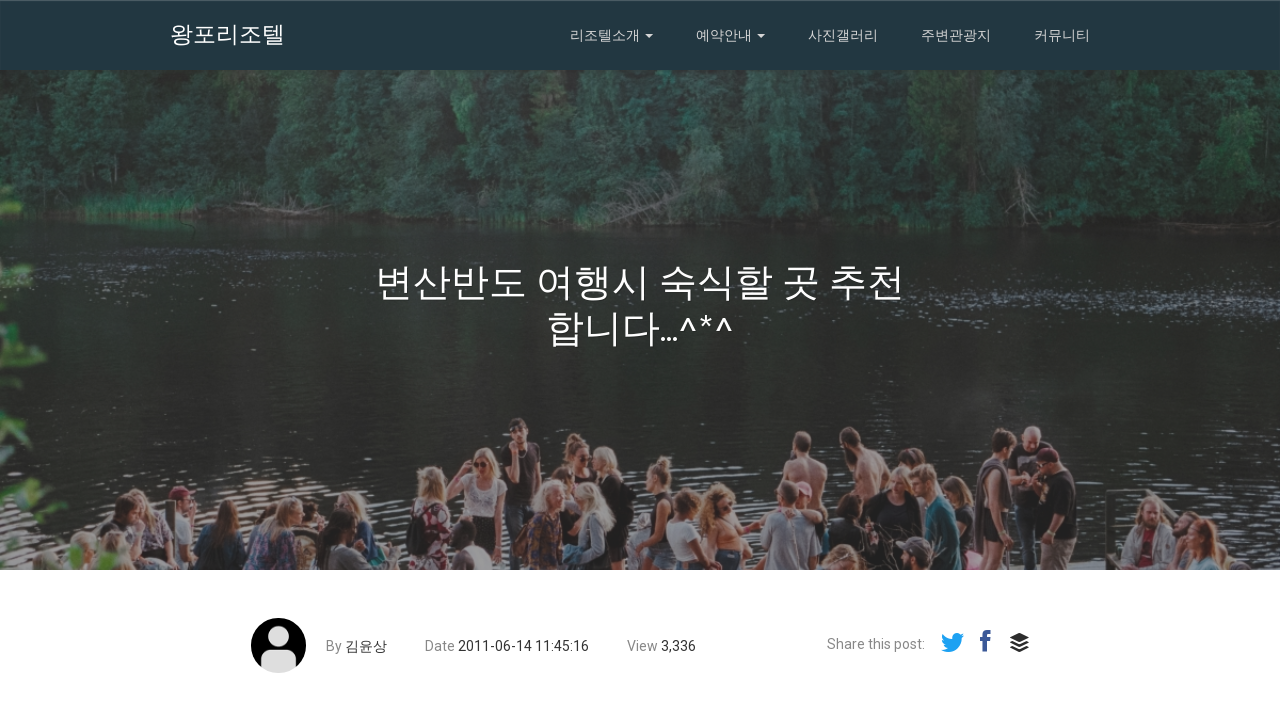

--- FILE ---
content_type: text/html; charset=UTF-8
request_url: https://wangpo.co.kr/app/statics/communityView/23/show.zno
body_size: 9253
content:
<!DOCTYPE html>
<html lang="ko">
<head>
    <meta charset="UTF-8" />
    <meta http-equiv="X-UA-Compatible" content="IE=edge" />
    <title>왕포리조텔 - 커뮤니티</title>
    <meta name="viewport" content="width=device-width, initial-scale=1.0" />
    <meta name="description" content="변산반도 왕포리조텔, 왕포, 왕포모텔, 왕포횟집">
    <meta name="author" content="지노, (주)지노, 주식회사지노, 천진호, zzino, CheonJinho, zzino.pmo@gmail.com">

    <meta property="og:type" content="website">
    <meta property="og:title" content="왕포리조텔">
    <meta property="og:description" content="왕포리조텔 - 커뮤니티">
    <meta property="og:image" content="http://wangpo.co.kr/ui/imgs/main_mockup.png">
    <meta property="og:url" content="http://wangpo.co.kr">

    <link rel="shortcut icon" href="/ui/favicon.ico">

    <link rel="stylesheet" type="text/css" href="/ui/css/custom.css">

    <!-- stylesheets -->
    <link rel="stylesheet" type="text/css" href="/ui/css/compiled/theme.css">
            <link rel="stylesheet" type="text/css" href="/ui/css/vendor/font-awesome.min.css">
        <link rel="stylesheet" type="text/css" href="/ui/css/vendor/animate.css">
        <link rel="stylesheet" type="text/css" href="/ui/css/vendor/ionicons.css">
    
    <!-- javascript -->
    <script src="https://ajax.googleapis.com/ajax/libs/jquery/1.10.2/jquery.min.js"></script>
    <script src="/ui/js/bootstrap/bootstrap.min.js"></script>
            <script src="/ui/js/theme.js"></script>
    
    
    <!--[if lt IE 9]>
    <script src="http://html5shim.googlecode.com/svn/trunk/html5.js"></script>
    <![endif]-->
</head>
<body id="">
<header class="navbar navbar-inverse normal" role="banner">
    <div class="container">
        <div class="navbar-header">
            <button class="navbar-toggle" type="button" data-toggle="collapse" data-target=".bs-navbar-collapse">
                <span class="icon-bar"></span>
                <span class="icon-bar"></span>
                <span class="icon-bar"></span>
            </button>
            <a href="http://wangpo.co.kr/app/statics/dashboard/show.zno" class="navbar-brand">왕포리조텔</a>
        </div>
        <nav class="collapse navbar-collapse bs-navbar-collapse" role="navigation">
            <ul class="nav navbar-nav navbar-right">
                <li class="dropdown">
                    <a href="#" class="dropdown-toggle" data-toggle="dropdown">리조텔소개 <b class="caret"></b></a>
                    <ul class="dropdown-menu">
                        <li ><a href="http://wangpo.co.kr/app/statics/infoMotel/show.zno">리조텔소개</a></li>
                        <li ><a href="http://wangpo.co.kr/app/statics/roomStatus/show.zno">객실현황</a></li>
                        <li ><a href="http://wangpo.co.kr/app/statics/wayToCome/show.zno">오시는길</a></li>
                    </ul>
                </li>
                <li class="dropdown">
                    <a href="#" class="dropdown-toggle" data-toggle="dropdown">예약안내 <b class="caret"></b></a>
                    <ul class="dropdown-menu">
                        <li ><a href="http://wangpo.co.kr/app/statics/reservationGuide/show.zno">예약안내</a></li>
                        <li ><a href="http://wangpo.co.kr/app/statics/accommodationFee/show.zno">숙박요금</a></li>
                        <li ><a href="http://wangpo.co.kr/app/statics/priceOfSashimi/show.zno">횟집메뉴</a></li>
                        <li ><a href="http://wangpo.co.kr/app/statics/karaoke/show.zno">노래방</a></li>
                    </ul>
                </li>
                <li>
                    <a href="http://wangpo.co.kr/app/statics/photograph/show.zno">
                        사진갤러리
                    </a>
                </li>
                <li>
                    <a href="http://wangpo.co.kr/app/statics/around/show.zno">
                        주변관광지
                    </a>
                </li>
                <li>
                    <a href="http://wangpo.co.kr/app/statics/community/show.zno">
                        커뮤니티
                    </a>
                </li>
            </ul>
        </nav>
    </div>
</header>

<div class="blog-post-hero">
    <div class="container">
        <h1 class="animated fadeInUp">
            변산반도 여행시 숙식할 곳 추천합니다...^*^         </h1>
    </div>
</div>

<div class="blog-post-wrapper">
    <div class="container">
        <div class="row">
            <div class="col-md-10 post">
                <div class="blog-post-header">
                    <div class="blog-post-author">
                        <img src="/ui/imgs/user_avata.jpg" class="avatar">
                        By <span>김윤상</span>
                    </div>
                    <div class="blog-post-date">
                        Date <span>2011-06-14 11:45:16</span>
                    </div>
                    <div class="blog-post-date">
                        View <span>3,336</span>
                    </div>
                    <div class="blog-post-share">
                        Share this post:
                        <a href="#">
                            <i class="ion-social-twitter"></i>
                        </a>
                        <a href="#">
                            <i class="ion-social-facebook"></i>
                        </a>
                        <a href="#">
                            <i class="ion-social-buffer"></i>
                        </a>
                    </div>
                </div>
                <div class="content">
                    2011.6.4~5일 1박2일의 일정으로 가족 4명이 변산반도와 담양을 목적지로 여행길에 올랐다.<br />
무작정 출발하여 변산반도의 내소사를 마지막으로 변산반도에서의 하루 여행을 마무리 할 즈음<br />
왕포모텔(리조텔)을 찾게 되었다.<br />
정말 훌륭한 선택이었다. 사전 정보도 없이 찾은 곳이었지만 빼어난 경관, 전망좋은 방, 같은 건물에서 운용되고 있는 맛깔스런 식당, 저렴한 방값과 음식값, 그리고 주인 아저씨와 아주머니의 후덕한 인상과 마음 씀씀이에 우리 가족은 하루동안의 여행 피로를 깨끗이 풀 수 있었다.<br />
다음날 아침, 다음에 또 온다면 물론 다시 올 것과 인터넷에 소개하겠다는 인사말을 남기고<br />
다음 행선지인 담양으로 떠났다. 그 분들과의 약속을 지킴과 동시에 아주 좋았던 추억을 이곳에 남긴다. 사장님! 덕분에 여행잘하고 왔었고 좋은 추억 만들었습니다. 감사합니다... ^*^<br />
010-5071-37** 서울에서 내려간 김윤상이었습니다.<br />
                </div>
                <div class="share">
                    &nbsp;
                </div>
                <hr>
                <div class="other-posts">
                    <a href="http://wangpo.co.kr/app/statics/community/show.zno" class="next pull-right">목록 → </a>
                </div>
            </div>
        </div>
    </div>
</div><div class="main-footer ">
    <div class="container">
        <div class="row">
            <div class="col-sm-8 menu">
                <h3>왕포리조텔</h3>
                <ul>
                    <li><a>대표:백경숙(사업자등록번호:404-05-44957)</a></li>
                    <li><a>통신판매신고번호:제2014-전북부안0015호</a></li>
                    <li><a href="tel:063-582-3812">문의전화:063-582-3812 / 010-8867-9246</a></li>
                    <li><a>56341 | 전라북도 부안군 진서면 운호리 왕포길 30-12(운호리 183)</a></a></li>
                    <hr>
                    <li><a>예약 숙박비 입금 계좌: 농협 301-8867-9246-01(왕포리조텔)</a></li>
                </ul>
            </div>
            <div class="col-sm-4 newsletter">
                <div class="signup clearfix">
                    <p>
                        왕포리조텔의 소식을 받아보시고 싶으시면, email을 등록하시면 메일로 소식을 전해드립니다.
                    </p>
                    <form>
                        <input type="text" name="email" class="form-control" placeholder="Your email address" />
                        <input type="submit" value="메일등록" />
                    </form>
                </div>
                <a href="#">
                    <img src="/ui/images/social/social-tw.png" alt="twitter" />
                </a>
                <a href="#">
                    <img src="/ui/images/social/social-dbl.png" alt="dribbble" />
                </a>
            </div>
        </div>
        <div class="row credits">
            <div class="col-md-12">
                Copyright © 2005-2017. Wangpo Resortel.<br>
                <a href="tel:01082818385"><small>Creative by Cheon Jin-ho</small></a>
            </div>
            <div class="col-md-12">
                <small>Page rendered in <strong>0.0040</strong> seconds. </small>
            </div>

        </div>
    </div>
</div>
</body>
</html>

--- FILE ---
content_type: text/css
request_url: https://wangpo.co.kr/ui/css/custom.css
body_size: 216
content:
.linkStyle a {text-decoration: none !important;}
.linkStyle a:link,
.linkStyle a:active { color: black !important;}
.linkStyle a:hover { color: #1d7bf0 !important;}
.linkStyle a:visited { color: #222222 !important;}


--- FILE ---
content_type: text/css
request_url: https://wangpo.co.kr/ui/css/compiled/theme.css
body_size: 331530
content:
@charset "UTF-8";
/* modules */
/* this mixin makes possible to add transition to a specific vendor, example: */
/* -webkit-transition: -webkit-transform 0.5s linear; */
@import url(https://fonts.googleapis.com/css?family=Roboto:400,100,100italic,300italic,300,400italic,500,500italic,700,700italic,900,900italic);
@import url(https://fonts.googleapis.com/css?family=Source+Sans+Pro:200,300,400,600,700,900,200italic,300italic,400italic,600italic,700italic,900italic);
@import url(https://fonts.googleapis.com/css?family=Lato:100,300,400,700,900,100italic,300italic,400italic,700italic,900italic);
@import url(https://fonts.googleapis.com/css?family=Merriweather:400,300italic,300,400italic,700,700italic);
@import url(https://fonts.googleapis.com/css?family=Karla:400,700);
*:focus {
  outline: 0; }

.button {
  display: inline-block;
  vertical-align: middle;
  zoom: 1;
  padding: 13px 32px;
  font-weight: 400;
  font-size: 17px;
  color: #fff !important;
  text-shadow: rgba(0, 0, 0, 0.2) 0 -1px 0;
  border: 0px;
  border-radius: 5px;
  box-shadow: rgba(0, 0, 0, 0.3) 0 1px 2px, inset rgba(255, 255, 255, 0.88) 0px 1px 3px -1px;
  background-color: #4589E3;
  background: -webkit-gradient(linear, 50% 0%, 50% 100%, color-stop(0%, #5DA4FF), color-stop(100%, #417BFF));
  background: -webkit-linear-gradient(#5DA4FF, #417BFF);
  background: -moz-linear-gradient(#5DA4FF, #417BFF);
  background: -o-linear-gradient(#5DA4FF, #417BFF);
  background: linear-gradient(#5DA4FF, #417BFF);
  -webkit-transition: all 0.2s linear;
  -moz-transition: all 0.2s linear;
  -ms-transition: all 0.2s linear;
  -o-transition: all 0.2s linear;
  transition: all 0.2s linear; }
  .button:hover {
    color: #fff;
    text-decoration: none; }
  .button:active {
    box-shadow: inset 0px 3px 3px rgba(0, 0, 0, 0.29); }
  .button.button-small {
    padding: 10px 33px;
    border: 1px solid #68A2EE;
    font-size: 14px;
    font-weight: 500; }

.button-outline {
  display: inline-block;
  vertical-align: middle;
  zoom: 1;
  color: #fff;
  padding: 12px 31px;
  border: 2px solid #fff;
  border-radius: 4px;
  font-size: 16px;
  font-weight: 400;
  background: rgba(0, 0, 0, 0.15);
  text-shadow: 1px 1px 1px rgba(0, 0, 0, 0.1);
  -webkit-transition: all 0.2s linear;
  -moz-transition: all 0.2s linear;
  -ms-transition: all 0.2s linear;
  -o-transition: all 0.2s linear;
  transition: all 0.2s linear; }
  .button-outline:hover {
    text-decoration: none;
    color: #ddd;
    border-color: #ddd; }

.button-clear {
  border: 0;
  outline: none;
  padding: 1px;
  display: inline-block;
  text-decoration: none;
  -webkit-border-radius: 5px;
  -moz-border-radius: 5px;
  -ms-border-radius: 5px;
  -o-border-radius: 5px;
  border-radius: 5px;
  -webkit-box-shadow: 0 1px 0 rgba(0, 0, 0, 0.075);
  -moz-box-shadow: 0 1px 0 rgba(0, 0, 0, 0.075);
  -ms-box-shadow: 0 1px 0 rgba(0, 0, 0, 0.075);
  -o-box-shadow: 0 1px 0 rgba(0, 0, 0, 0.075);
  box-shadow: 0 1px 0 rgba(0, 0, 0, 0.075);
  background: #adb2bb;
  background: -webkit-linear-gradient(#ccd0d6, #adb2bb);
  background: -moz-linear-gradient(#ccd0d6, #adb2bb);
  background: -ms-linear-gradient(#ccd0d6, #adb2bb);
  background: -o-linear-gradient(#ccd0d6, #adb2bb);
  background: linear-gradient(#ccd0d6, #adb2bb); }
  .button-clear span {
    display: block;
    font-size: 14px;
    padding-left: 23px;
    padding-right: 23px;
    height: 36px;
    line-height: 33px;
    border-radius: 4px;
    font-weight: bold;
    color: #444;
    text-shadow: 0 1px 0 white;
    background: #eff1f4;
    background: -webkit-linear-gradient(#f7f8fa, #eff1f4);
    background: -moz-linear-gradient(#f7f8fa, #eff1f4);
    background: -ms-linear-gradient(#f7f8fa, #eff1f4);
    background: -o-linear-gradient(#f7f8fa, #eff1f4);
    background: linear-gradient(#f7f8fa, #eff1f4);
    -webkit-box-shadow: inset 0 1px 0 white;
    -moz-box-shadow: inset 0 1px 0 white;
    -ms-box-shadow: inset 0 1px 0 white;
    -o-box-shadow: inset 0 1px 0 white;
    box-shadow: inset 0 1px 0 white; }
  .button-clear:hover {
    text-decoration: none; }
  .button-clear:active, .button-clear.active {
    background: #b5bac2;
    background: -webkit-linear-gradient(#b5bac2, #b5bac2);
    background: -moz-linear-gradient(#b5bac2, #b5bac2);
    background: -ms-linear-gradient(#b5bac2, #b5bac2);
    background: -o-linear-gradient(#b5bac2, #b5bac2);
    background: linear-gradient(#b5bac2, #b5bac2); }
    .button-clear:active span, .button-clear.active span {
      color: #444;
      background: #eff1f4;
      background: -webkit-linear-gradient(#e6e8eb, #eff1f4);
      background: -moz-linear-gradient(#e6e8eb, #eff1f4);
      background: -ms-linear-gradient(#e6e8eb, #eff1f4);
      background: -o-linear-gradient(#e6e8eb, #eff1f4);
      background: linear-gradient(#e6e8eb, #eff1f4);
      -webkit-box-shadow: inset 0 1px 0 rgba(0, 0, 0, 0.1);
      -moz-box-shadow: inset 0 1px 0 rgba(0, 0, 0, 0.1);
      -ms-box-shadow: inset 0 1px 0 rgba(0, 0, 0, 0.1);
      -o-box-shadow: inset 0 1px 0 rgba(0, 0, 0, 0.1);
      box-shadow: inset 0 1px 0 rgba(0, 0, 0, 0.1); }

/* form controls */
input[type="text"].form-control,
input[type="email"].form-control,
input[type="password"].form-control {
  box-shadow: inset 0 1px 1px rgba(0, 0, 0, 0.2);
  -webkit-box-shadow: inset 0 1px 1px rgba(0, 0, 0, 0.2);
  -moz-box-shadow: inset 0 1px 1px rgba(0, 0, 0, 0.2);
  height: 39px; }
  input[type="text"].form-control::-webkit-input-placeholder,
  input[type="email"].form-control::-webkit-input-placeholder,
  input[type="password"].form-control::-webkit-input-placeholder {
    color: #B1B1B1;
    font-weight: 400;
    font-size: 14px; }
  input[type="text"].form-control:-moz-placeholder,
  input[type="email"].form-control:-moz-placeholder,
  input[type="password"].form-control:-moz-placeholder {
    color: #B1B1B1;
    font-weight: 400;
    font-size: 14px; }
  input[type="text"].form-control::-moz-placeholder,
  input[type="email"].form-control::-moz-placeholder,
  input[type="password"].form-control::-moz-placeholder {
    color: #B1B1B1;
    font-weight: 400;
    font-size: 14px; }
  input[type="text"].form-control:-ms-input-placeholder,
  input[type="email"].form-control:-ms-input-placeholder,
  input[type="password"].form-control:-ms-input-placeholder {
    color: #B1B1B1;
    font-weight: 400;
    font-size: 14px; }
  input[type="text"].form-control:focus,
  input[type="email"].form-control:focus,
  input[type="password"].form-control:focus {
    border-color: #98D2FF;
    outline: 0;
    box-shadow: inset 0 1px 1px rgba(0, 0, 0, 0.075), 0 0 6px rgba(166, 205, 236, 0.6); }

textarea.form-control {
  box-shadow: inset 0 1px 1px rgba(0, 0, 0, 0.2);
  -webkit-box-shadow: inset 0 1px 1px rgba(0, 0, 0, 0.2);
  -moz-box-shadow: inset 0 1px 1px rgba(0, 0, 0, 0.2); }
  textarea.form-control::-webkit-input-placeholder {
    color: #B1B1B1;
    font-weight: 400;
    font-size: 14px; }
  textarea.form-control:-moz-placeholder {
    color: #B1B1B1;
    font-weight: 400;
    font-size: 14px; }
  textarea.form-control::-moz-placeholder {
    color: #B1B1B1;
    font-weight: 400;
    font-size: 14px; }
  textarea.form-control:-ms-input-placeholder {
    color: #B1B1B1;
    font-weight: 400;
    font-size: 14px; }
  textarea.form-control:focus {
    border-color: #98D2FF;
    outline: 0;
    box-shadow: inset 0 1px 1px rgba(0, 0, 0, 0.075), 0 0 6px rgba(166, 205, 236, 0.6); }

.btn-shadow {
  border: 0;
  font-weight: 600;
  color: #fff;
  display: inline-block;
  box-shadow: rgba(23, 43, 99, 0.24) 0 7px 28px;
  text-transform: uppercase;
  letter-spacing: 1px;
  font-size: 13px;
  padding: 12px 23px;
  text-shadow: 1px 1px rgba(0, 0, 0, 0.09);
  border-radius: 4px;
  -webkit-transition: all 0.2s;
  -moz-transition: all 0.2s;
  -ms-transition: all 0.2s;
  -o-transition: all 0.2s;
  transition: all 0.2s;
  /* sizes */
  /* colors */ }
  .btn-shadow:hover, .btn-shadow:focus {
    color: #fff;
    text-decoration: none; }
  .btn-shadow:active {
    box-shadow: rgba(23, 43, 99, 0.24) 0 7px 28px, inset 0 2px 3px rgba(0, 0, 0, 0.3); }
  .btn-shadow.btn-shadow-sm {
    font-size: 11px;
    padding: 7px 14px; }
  .btn-shadow.btn-shadow-lg {
    font-size: 14px;
    padding: 16px 31px; }
  .btn-shadow.btn-shadow-default {
    background: #fff;
    color: #444;
    text-shadow: none; }
  .btn-shadow.btn-shadow-primary {
    background: linear-gradient(#2083fe, #1d7bf0); }
  .btn-shadow.btn-shadow-dark {
    background: #2C394D; }
  .btn-shadow.btn-shadow-info {
    background: #42B1E2; }
  .btn-shadow.btn-shadow-warning {
    background: #E2B477; }
  .btn-shadow.btn-shadow-success {
    background: #0ad6bc; }

/* vendor */
/*!
 * Bootstrap v3.3.7 (http://getbootstrap.com)
 * Copyright 2011-2016 Twitter, Inc.
 * Licensed under MIT (https://github.com/twbs/bootstrap/blob/master/LICENSE)
 */
/*! normalize.css v3.0.3 | MIT License | github.com/necolas/normalize.css */
html {
  font-family: sans-serif;
  -webkit-text-size-adjust: 100%;
  -ms-text-size-adjust: 100%; }

body {
  margin: 0; }

article,
aside,
details,
figcaption,
figure,
footer,
header,
hgroup,
main,
menu,
nav,
section,
summary {
  display: block; }

audio,
canvas,
progress,
video {
  display: inline-block;
  vertical-align: baseline; }

audio:not([controls]) {
  display: none;
  height: 0; }

[hidden],
template {
  display: none; }

a {
  background-color: transparent; }

a:active,
a:hover {
  outline: 0; }

abbr[title] {
  border-bottom: 1px dotted; }

b,
strong {
  font-weight: bold; }

dfn {
  font-style: italic; }

h1 {
  margin: .67em 0;
  font-size: 2em; }

mark {
  color: #000;
  background: #ff0; }

small {
  font-size: 80%; }

sub,
sup {
  position: relative;
  font-size: 75%;
  line-height: 0;
  vertical-align: baseline; }

sup {
  top: -.5em; }

sub {
  bottom: -.25em; }

img {
  border: 0; }

svg:not(:root) {
  overflow: hidden; }

figure {
  margin: 1em 40px; }

hr {
  height: 0;
  -webkit-box-sizing: content-box;
  -moz-box-sizing: content-box;
  box-sizing: content-box; }

pre {
  overflow: auto; }

code,
kbd,
pre,
samp {
  font-family: monospace, monospace;
  font-size: 1em; }

button,
input,
optgroup,
select,
textarea {
  margin: 0;
  font: inherit;
  color: inherit; }

button {
  overflow: visible; }

button,
select {
  text-transform: none; }

button,
html input[type="button"],
input[type="reset"],
input[type="submit"] {
  -webkit-appearance: button;
  cursor: pointer; }

button[disabled],
html input[disabled] {
  cursor: default; }

button::-moz-focus-inner,
input::-moz-focus-inner {
  padding: 0;
  border: 0; }

input {
  line-height: normal; }

input[type="checkbox"],
input[type="radio"] {
  -webkit-box-sizing: border-box;
  -moz-box-sizing: border-box;
  box-sizing: border-box;
  padding: 0; }

input[type="number"]::-webkit-inner-spin-button,
input[type="number"]::-webkit-outer-spin-button {
  height: auto; }

input[type="search"] {
  -webkit-box-sizing: content-box;
  -moz-box-sizing: content-box;
  box-sizing: content-box;
  -webkit-appearance: textfield; }

input[type="search"]::-webkit-search-cancel-button,
input[type="search"]::-webkit-search-decoration {
  -webkit-appearance: none; }

fieldset {
  padding: .35em .625em .75em;
  margin: 0 2px;
  border: 1px solid #c0c0c0; }

legend {
  padding: 0;
  border: 0; }

textarea {
  overflow: auto; }

optgroup {
  font-weight: bold; }

table {
  border-spacing: 0;
  border-collapse: collapse; }

td,
th {
  padding: 0; }

/*! Source: https://github.com/h5bp/html5-boilerplate/blob/master/src/css/main.css */
@media print {
  *,
  *:before,
  *:after {
    color: #000 !important;
    text-shadow: none !important;
    background: transparent !important;
    -webkit-box-shadow: none !important;
    box-shadow: none !important; }

  a,
  a:visited {
    text-decoration: underline; }

  a[href]:after {
    content: " (" attr(href) ")"; }

  abbr[title]:after {
    content: " (" attr(title) ")"; }

  a[href^="#"]:after,
  a[href^="javascript:"]:after {
    content: ""; }

  pre,
  blockquote {
    border: 1px solid #999;
    page-break-inside: avoid; }

  thead {
    display: table-header-group; }

  tr,
  img {
    page-break-inside: avoid; }

  img {
    max-width: 100% !important; }

  p,
  h2,
  h3 {
    orphans: 3;
    widows: 3; }

  h2,
  h3 {
    page-break-after: avoid; }

  .navbar {
    display: none; }

  .btn > .caret,
  .dropup > .btn > .caret {
    border-top-color: #000 !important; }

  .label {
    border: 1px solid #000; }

  .table {
    border-collapse: collapse !important; }

  .table td,
  .table th {
    background-color: #fff !important; }

  .table-bordered th,
  .table-bordered td {
    border: 1px solid #ddd !important; } }
@font-face {
  font-family: 'Glyphicons Halflings';
  src: url("../../fonts/glyphicons-halflings-regular.eot");
  src: url("../../fonts/glyphicons-halflings-regular.eot?#iefix") format("embedded-opentype"), url("../../fonts/glyphicons-halflings-regular.woff2") format("woff2"), url("../../fonts/glyphicons-halflings-regular.woff") format("woff"), url("../../fonts/glyphicons-halflings-regular.ttf") format("truetype"), url("../../fonts/glyphicons-halflings-regular.svg#glyphicons_halflingsregular") format("svg"); }
.glyphicon {
  position: relative;
  top: 1px;
  display: inline-block;
  font-family: 'Glyphicons Halflings';
  font-style: normal;
  font-weight: normal;
  line-height: 1;
  -webkit-font-smoothing: antialiased;
  -moz-osx-font-smoothing: grayscale; }

.glyphicon-asterisk:before {
  content: "\002a"; }

.glyphicon-plus:before {
  content: "\002b"; }

.glyphicon-euro:before,
.glyphicon-eur:before {
  content: "\20ac"; }

.glyphicon-minus:before {
  content: "\2212"; }

.glyphicon-cloud:before {
  content: "\2601"; }

.glyphicon-envelope:before {
  content: "\2709"; }

.glyphicon-pencil:before {
  content: "\270f"; }

.glyphicon-glass:before {
  content: "\e001"; }

.glyphicon-music:before {
  content: "\e002"; }

.glyphicon-search:before {
  content: "\e003"; }

.glyphicon-heart:before {
  content: "\e005"; }

.glyphicon-star:before {
  content: "\e006"; }

.glyphicon-star-empty:before {
  content: "\e007"; }

.glyphicon-user:before {
  content: "\e008"; }

.glyphicon-film:before {
  content: "\e009"; }

.glyphicon-th-large:before {
  content: "\e010"; }

.glyphicon-th:before {
  content: "\e011"; }

.glyphicon-th-list:before {
  content: "\e012"; }

.glyphicon-ok:before {
  content: "\e013"; }

.glyphicon-remove:before {
  content: "\e014"; }

.glyphicon-zoom-in:before {
  content: "\e015"; }

.glyphicon-zoom-out:before {
  content: "\e016"; }

.glyphicon-off:before {
  content: "\e017"; }

.glyphicon-signal:before {
  content: "\e018"; }

.glyphicon-cog:before {
  content: "\e019"; }

.glyphicon-trash:before {
  content: "\e020"; }

.glyphicon-home:before {
  content: "\e021"; }

.glyphicon-file:before {
  content: "\e022"; }

.glyphicon-time:before {
  content: "\e023"; }

.glyphicon-road:before {
  content: "\e024"; }

.glyphicon-download-alt:before {
  content: "\e025"; }

.glyphicon-download:before {
  content: "\e026"; }

.glyphicon-upload:before {
  content: "\e027"; }

.glyphicon-inbox:before {
  content: "\e028"; }

.glyphicon-play-circle:before {
  content: "\e029"; }

.glyphicon-repeat:before {
  content: "\e030"; }

.glyphicon-refresh:before {
  content: "\e031"; }

.glyphicon-list-alt:before {
  content: "\e032"; }

.glyphicon-lock:before {
  content: "\e033"; }

.glyphicon-flag:before {
  content: "\e034"; }

.glyphicon-headphones:before {
  content: "\e035"; }

.glyphicon-volume-off:before {
  content: "\e036"; }

.glyphicon-volume-down:before {
  content: "\e037"; }

.glyphicon-volume-up:before {
  content: "\e038"; }

.glyphicon-qrcode:before {
  content: "\e039"; }

.glyphicon-barcode:before {
  content: "\e040"; }

.glyphicon-tag:before {
  content: "\e041"; }

.glyphicon-tags:before {
  content: "\e042"; }

.glyphicon-book:before {
  content: "\e043"; }

.glyphicon-bookmark:before {
  content: "\e044"; }

.glyphicon-print:before {
  content: "\e045"; }

.glyphicon-camera:before {
  content: "\e046"; }

.glyphicon-font:before {
  content: "\e047"; }

.glyphicon-bold:before {
  content: "\e048"; }

.glyphicon-italic:before {
  content: "\e049"; }

.glyphicon-text-height:before {
  content: "\e050"; }

.glyphicon-text-width:before {
  content: "\e051"; }

.glyphicon-align-left:before {
  content: "\e052"; }

.glyphicon-align-center:before {
  content: "\e053"; }

.glyphicon-align-right:before {
  content: "\e054"; }

.glyphicon-align-justify:before {
  content: "\e055"; }

.glyphicon-list:before {
  content: "\e056"; }

.glyphicon-indent-left:before {
  content: "\e057"; }

.glyphicon-indent-right:before {
  content: "\e058"; }

.glyphicon-facetime-video:before {
  content: "\e059"; }

.glyphicon-picture:before {
  content: "\e060"; }

.glyphicon-map-marker:before {
  content: "\e062"; }

.glyphicon-adjust:before {
  content: "\e063"; }

.glyphicon-tint:before {
  content: "\e064"; }

.glyphicon-edit:before {
  content: "\e065"; }

.glyphicon-share:before {
  content: "\e066"; }

.glyphicon-check:before {
  content: "\e067"; }

.glyphicon-move:before {
  content: "\e068"; }

.glyphicon-step-backward:before {
  content: "\e069"; }

.glyphicon-fast-backward:before {
  content: "\e070"; }

.glyphicon-backward:before {
  content: "\e071"; }

.glyphicon-play:before {
  content: "\e072"; }

.glyphicon-pause:before {
  content: "\e073"; }

.glyphicon-stop:before {
  content: "\e074"; }

.glyphicon-forward:before {
  content: "\e075"; }

.glyphicon-fast-forward:before {
  content: "\e076"; }

.glyphicon-step-forward:before {
  content: "\e077"; }

.glyphicon-eject:before {
  content: "\e078"; }

.glyphicon-chevron-left:before {
  content: "\e079"; }

.glyphicon-chevron-right:before {
  content: "\e080"; }

.glyphicon-plus-sign:before {
  content: "\e081"; }

.glyphicon-minus-sign:before {
  content: "\e082"; }

.glyphicon-remove-sign:before {
  content: "\e083"; }

.glyphicon-ok-sign:before {
  content: "\e084"; }

.glyphicon-question-sign:before {
  content: "\e085"; }

.glyphicon-info-sign:before {
  content: "\e086"; }

.glyphicon-screenshot:before {
  content: "\e087"; }

.glyphicon-remove-circle:before {
  content: "\e088"; }

.glyphicon-ok-circle:before {
  content: "\e089"; }

.glyphicon-ban-circle:before {
  content: "\e090"; }

.glyphicon-arrow-left:before {
  content: "\e091"; }

.glyphicon-arrow-right:before {
  content: "\e092"; }

.glyphicon-arrow-up:before {
  content: "\e093"; }

.glyphicon-arrow-down:before {
  content: "\e094"; }

.glyphicon-share-alt:before {
  content: "\e095"; }

.glyphicon-resize-full:before {
  content: "\e096"; }

.glyphicon-resize-small:before {
  content: "\e097"; }

.glyphicon-exclamation-sign:before {
  content: "\e101"; }

.glyphicon-gift:before {
  content: "\e102"; }

.glyphicon-leaf:before {
  content: "\e103"; }

.glyphicon-fire:before {
  content: "\e104"; }

.glyphicon-eye-open:before {
  content: "\e105"; }

.glyphicon-eye-close:before {
  content: "\e106"; }

.glyphicon-warning-sign:before {
  content: "\e107"; }

.glyphicon-plane:before {
  content: "\e108"; }

.glyphicon-calendar:before {
  content: "\e109"; }

.glyphicon-random:before {
  content: "\e110"; }

.glyphicon-comment:before {
  content: "\e111"; }

.glyphicon-magnet:before {
  content: "\e112"; }

.glyphicon-chevron-up:before {
  content: "\e113"; }

.glyphicon-chevron-down:before {
  content: "\e114"; }

.glyphicon-retweet:before {
  content: "\e115"; }

.glyphicon-shopping-cart:before {
  content: "\e116"; }

.glyphicon-folder-close:before {
  content: "\e117"; }

.glyphicon-folder-open:before {
  content: "\e118"; }

.glyphicon-resize-vertical:before {
  content: "\e119"; }

.glyphicon-resize-horizontal:before {
  content: "\e120"; }

.glyphicon-hdd:before {
  content: "\e121"; }

.glyphicon-bullhorn:before {
  content: "\e122"; }

.glyphicon-bell:before {
  content: "\e123"; }

.glyphicon-certificate:before {
  content: "\e124"; }

.glyphicon-thumbs-up:before {
  content: "\e125"; }

.glyphicon-thumbs-down:before {
  content: "\e126"; }

.glyphicon-hand-right:before {
  content: "\e127"; }

.glyphicon-hand-left:before {
  content: "\e128"; }

.glyphicon-hand-up:before {
  content: "\e129"; }

.glyphicon-hand-down:before {
  content: "\e130"; }

.glyphicon-circle-arrow-right:before {
  content: "\e131"; }

.glyphicon-circle-arrow-left:before {
  content: "\e132"; }

.glyphicon-circle-arrow-up:before {
  content: "\e133"; }

.glyphicon-circle-arrow-down:before {
  content: "\e134"; }

.glyphicon-globe:before {
  content: "\e135"; }

.glyphicon-wrench:before {
  content: "\e136"; }

.glyphicon-tasks:before {
  content: "\e137"; }

.glyphicon-filter:before {
  content: "\e138"; }

.glyphicon-briefcase:before {
  content: "\e139"; }

.glyphicon-fullscreen:before {
  content: "\e140"; }

.glyphicon-dashboard:before {
  content: "\e141"; }

.glyphicon-paperclip:before {
  content: "\e142"; }

.glyphicon-heart-empty:before {
  content: "\e143"; }

.glyphicon-link:before {
  content: "\e144"; }

.glyphicon-phone:before {
  content: "\e145"; }

.glyphicon-pushpin:before {
  content: "\e146"; }

.glyphicon-usd:before {
  content: "\e148"; }

.glyphicon-gbp:before {
  content: "\e149"; }

.glyphicon-sort:before {
  content: "\e150"; }

.glyphicon-sort-by-alphabet:before {
  content: "\e151"; }

.glyphicon-sort-by-alphabet-alt:before {
  content: "\e152"; }

.glyphicon-sort-by-order:before {
  content: "\e153"; }

.glyphicon-sort-by-order-alt:before {
  content: "\e154"; }

.glyphicon-sort-by-attributes:before {
  content: "\e155"; }

.glyphicon-sort-by-attributes-alt:before {
  content: "\e156"; }

.glyphicon-unchecked:before {
  content: "\e157"; }

.glyphicon-expand:before {
  content: "\e158"; }

.glyphicon-collapse-down:before {
  content: "\e159"; }

.glyphicon-collapse-up:before {
  content: "\e160"; }

.glyphicon-log-in:before {
  content: "\e161"; }

.glyphicon-flash:before {
  content: "\e162"; }

.glyphicon-log-out:before {
  content: "\e163"; }

.glyphicon-new-window:before {
  content: "\e164"; }

.glyphicon-record:before {
  content: "\e165"; }

.glyphicon-save:before {
  content: "\e166"; }

.glyphicon-open:before {
  content: "\e167"; }

.glyphicon-saved:before {
  content: "\e168"; }

.glyphicon-import:before {
  content: "\e169"; }

.glyphicon-export:before {
  content: "\e170"; }

.glyphicon-send:before {
  content: "\e171"; }

.glyphicon-floppy-disk:before {
  content: "\e172"; }

.glyphicon-floppy-saved:before {
  content: "\e173"; }

.glyphicon-floppy-remove:before {
  content: "\e174"; }

.glyphicon-floppy-save:before {
  content: "\e175"; }

.glyphicon-floppy-open:before {
  content: "\e176"; }

.glyphicon-credit-card:before {
  content: "\e177"; }

.glyphicon-transfer:before {
  content: "\e178"; }

.glyphicon-cutlery:before {
  content: "\e179"; }

.glyphicon-header:before {
  content: "\e180"; }

.glyphicon-compressed:before {
  content: "\e181"; }

.glyphicon-earphone:before {
  content: "\e182"; }

.glyphicon-phone-alt:before {
  content: "\e183"; }

.glyphicon-tower:before {
  content: "\e184"; }

.glyphicon-stats:before {
  content: "\e185"; }

.glyphicon-sd-video:before {
  content: "\e186"; }

.glyphicon-hd-video:before {
  content: "\e187"; }

.glyphicon-subtitles:before {
  content: "\e188"; }

.glyphicon-sound-stereo:before {
  content: "\e189"; }

.glyphicon-sound-dolby:before {
  content: "\e190"; }

.glyphicon-sound-5-1:before {
  content: "\e191"; }

.glyphicon-sound-6-1:before {
  content: "\e192"; }

.glyphicon-sound-7-1:before {
  content: "\e193"; }

.glyphicon-copyright-mark:before {
  content: "\e194"; }

.glyphicon-registration-mark:before {
  content: "\e195"; }

.glyphicon-cloud-download:before {
  content: "\e197"; }

.glyphicon-cloud-upload:before {
  content: "\e198"; }

.glyphicon-tree-conifer:before {
  content: "\e199"; }

.glyphicon-tree-deciduous:before {
  content: "\e200"; }

.glyphicon-cd:before {
  content: "\e201"; }

.glyphicon-save-file:before {
  content: "\e202"; }

.glyphicon-open-file:before {
  content: "\e203"; }

.glyphicon-level-up:before {
  content: "\e204"; }

.glyphicon-copy:before {
  content: "\e205"; }

.glyphicon-paste:before {
  content: "\e206"; }

.glyphicon-alert:before {
  content: "\e209"; }

.glyphicon-equalizer:before {
  content: "\e210"; }

.glyphicon-king:before {
  content: "\e211"; }

.glyphicon-queen:before {
  content: "\e212"; }

.glyphicon-pawn:before {
  content: "\e213"; }

.glyphicon-bishop:before {
  content: "\e214"; }

.glyphicon-knight:before {
  content: "\e215"; }

.glyphicon-baby-formula:before {
  content: "\e216"; }

.glyphicon-tent:before {
  content: "\26fa"; }

.glyphicon-blackboard:before {
  content: "\e218"; }

.glyphicon-bed:before {
  content: "\e219"; }

.glyphicon-apple:before {
  content: "\f8ff"; }

.glyphicon-erase:before {
  content: "\e221"; }

.glyphicon-hourglass:before {
  content: "\231b"; }

.glyphicon-lamp:before {
  content: "\e223"; }

.glyphicon-duplicate:before {
  content: "\e224"; }

.glyphicon-piggy-bank:before {
  content: "\e225"; }

.glyphicon-scissors:before {
  content: "\e226"; }

.glyphicon-bitcoin:before {
  content: "\e227"; }

.glyphicon-btc:before {
  content: "\e227"; }

.glyphicon-xbt:before {
  content: "\e227"; }

.glyphicon-yen:before {
  content: "\00a5"; }

.glyphicon-jpy:before {
  content: "\00a5"; }

.glyphicon-ruble:before {
  content: "\20bd"; }

.glyphicon-rub:before {
  content: "\20bd"; }

.glyphicon-scale:before {
  content: "\e230"; }

.glyphicon-ice-lolly:before {
  content: "\e231"; }

.glyphicon-ice-lolly-tasted:before {
  content: "\e232"; }

.glyphicon-education:before {
  content: "\e233"; }

.glyphicon-option-horizontal:before {
  content: "\e234"; }

.glyphicon-option-vertical:before {
  content: "\e235"; }

.glyphicon-menu-hamburger:before {
  content: "\e236"; }

.glyphicon-modal-window:before {
  content: "\e237"; }

.glyphicon-oil:before {
  content: "\e238"; }

.glyphicon-grain:before {
  content: "\e239"; }

.glyphicon-sunglasses:before {
  content: "\e240"; }

.glyphicon-text-size:before {
  content: "\e241"; }

.glyphicon-text-color:before {
  content: "\e242"; }

.glyphicon-text-background:before {
  content: "\e243"; }

.glyphicon-object-align-top:before {
  content: "\e244"; }

.glyphicon-object-align-bottom:before {
  content: "\e245"; }

.glyphicon-object-align-horizontal:before {
  content: "\e246"; }

.glyphicon-object-align-left:before {
  content: "\e247"; }

.glyphicon-object-align-vertical:before {
  content: "\e248"; }

.glyphicon-object-align-right:before {
  content: "\e249"; }

.glyphicon-triangle-right:before {
  content: "\e250"; }

.glyphicon-triangle-left:before {
  content: "\e251"; }

.glyphicon-triangle-bottom:before {
  content: "\e252"; }

.glyphicon-triangle-top:before {
  content: "\e253"; }

.glyphicon-console:before {
  content: "\e254"; }

.glyphicon-superscript:before {
  content: "\e255"; }

.glyphicon-subscript:before {
  content: "\e256"; }

.glyphicon-menu-left:before {
  content: "\e257"; }

.glyphicon-menu-right:before {
  content: "\e258"; }

.glyphicon-menu-down:before {
  content: "\e259"; }

.glyphicon-menu-up:before {
  content: "\e260"; }

* {
  -webkit-box-sizing: border-box;
  -moz-box-sizing: border-box;
  box-sizing: border-box; }

*:before,
*:after {
  -webkit-box-sizing: border-box;
  -moz-box-sizing: border-box;
  box-sizing: border-box; }

html {
  font-size: 10px;
  -webkit-tap-highlight-color: transparent; }

body {
  font-family: "Helvetica Neue", Helvetica, Arial, sans-serif;
  font-size: 14px;
  line-height: 1.42857143;
  color: #333;
  background-color: #fff; }

input,
button,
select,
textarea {
  font-family: inherit;
  font-size: inherit;
  line-height: inherit; }

a {
  color: #337ab7;
  text-decoration: none; }

a:hover,
a:focus {
  color: #23527c;
  text-decoration: underline; }

a:focus {
  outline: 5px auto -webkit-focus-ring-color;
  outline-offset: -2px; }

figure {
  margin: 0; }

img {
  vertical-align: middle; }

.img-responsive,
.thumbnail > img,
.thumbnail a > img,
.carousel-inner > .item > img,
.carousel-inner > .item > a > img {
  display: block;
  max-width: 100%;
  height: auto; }

.img-rounded {
  border-radius: 6px; }

.img-thumbnail {
  display: inline-block;
  max-width: 100%;
  height: auto;
  padding: 4px;
  line-height: 1.42857143;
  background-color: #fff;
  border: 1px solid #ddd;
  border-radius: 4px;
  -webkit-transition: all .2s ease-in-out;
  -o-transition: all .2s ease-in-out;
  transition: all .2s ease-in-out; }

.img-circle {
  border-radius: 50%; }

hr {
  margin-top: 20px;
  margin-bottom: 20px;
  border: 0;
  border-top: 1px solid #eee; }

.sr-only {
  position: absolute;
  width: 1px;
  height: 1px;
  padding: 0;
  margin: -1px;
  overflow: hidden;
  clip: rect(0, 0, 0, 0);
  border: 0; }

.sr-only-focusable:active,
.sr-only-focusable:focus {
  position: static;
  width: auto;
  height: auto;
  margin: 0;
  overflow: visible;
  clip: auto; }

[role="button"] {
  cursor: pointer; }

h1,
h2,
h3,
h4,
h5,
h6,
.h1,
.h2,
.h3,
.h4,
.h5,
.h6 {
  font-family: inherit;
  font-weight: 500;
  line-height: 1.1;
  color: inherit; }

h1 small,
h2 small,
h3 small,
h4 small,
h5 small,
h6 small,
.h1 small,
.h2 small,
.h3 small,
.h4 small,
.h5 small,
.h6 small,
h1 .small,
h2 .small,
h3 .small,
h4 .small,
h5 .small,
h6 .small,
.h1 .small,
.h2 .small,
.h3 .small,
.h4 .small,
.h5 .small,
.h6 .small {
  font-weight: normal;
  line-height: 1;
  color: #777; }

h1,
.h1,
h2,
.h2,
h3,
.h3 {
  margin-top: 20px;
  margin-bottom: 10px; }

h1 small,
.h1 small,
h2 small,
.h2 small,
h3 small,
.h3 small,
h1 .small,
.h1 .small,
h2 .small,
.h2 .small,
h3 .small,
.h3 .small {
  font-size: 65%; }

h4,
.h4,
h5,
.h5,
h6,
.h6 {
  margin-top: 10px;
  margin-bottom: 10px; }

h4 small,
.h4 small,
h5 small,
.h5 small,
h6 small,
.h6 small,
h4 .small,
.h4 .small,
h5 .small,
.h5 .small,
h6 .small,
.h6 .small {
  font-size: 75%; }

h1,
.h1 {
  font-size: 36px; }

h2,
.h2 {
  font-size: 30px; }

h3,
.h3 {
  font-size: 24px; }

h4,
.h4 {
  font-size: 18px; }

h5,
.h5 {
  font-size: 14px; }

h6,
.h6 {
  font-size: 12px; }

p {
  margin: 0 0 10px; }

.lead {
  margin-bottom: 20px;
  font-size: 16px;
  font-weight: 300;
  line-height: 1.4; }

@media (min-width: 768px) {
  .lead {
    font-size: 21px; } }
small,
.small {
  font-size: 85%; }

mark,
.mark {
  padding: .2em;
  background-color: #fcf8e3; }

.text-left {
  text-align: left; }

.text-right {
  text-align: right; }

.text-center {
  text-align: center; }

.text-justify {
  text-align: justify; }

.text-nowrap {
  white-space: nowrap; }

.text-lowercase {
  text-transform: lowercase; }

.text-uppercase {
  text-transform: uppercase; }

.text-capitalize {
  text-transform: capitalize; }

.text-muted {
  color: #777; }

.text-primary {
  color: #337ab7; }

a.text-primary:hover,
a.text-primary:focus {
  color: #286090; }

.text-success {
  color: #3c763d; }

a.text-success:hover,
a.text-success:focus {
  color: #2b542c; }

.text-info {
  color: #31708f; }

a.text-info:hover,
a.text-info:focus {
  color: #245269; }

.text-warning {
  color: #8a6d3b; }

a.text-warning:hover,
a.text-warning:focus {
  color: #66512c; }

.text-danger {
  color: #a94442; }

a.text-danger:hover,
a.text-danger:focus {
  color: #843534; }

.bg-primary {
  color: #fff;
  background-color: #337ab7; }

a.bg-primary:hover,
a.bg-primary:focus {
  background-color: #286090; }

.bg-success {
  background-color: #dff0d8; }

a.bg-success:hover,
a.bg-success:focus {
  background-color: #c1e2b3; }

.bg-info {
  background-color: #d9edf7; }

a.bg-info:hover,
a.bg-info:focus {
  background-color: #afd9ee; }

.bg-warning {
  background-color: #fcf8e3; }

a.bg-warning:hover,
a.bg-warning:focus {
  background-color: #f7ecb5; }

.bg-danger {
  background-color: #f2dede; }

a.bg-danger:hover,
a.bg-danger:focus {
  background-color: #e4b9b9; }

.page-header {
  padding-bottom: 9px;
  margin: 40px 0 20px;
  border-bottom: 1px solid #eee; }

ul,
ol {
  margin-top: 0;
  margin-bottom: 10px; }

ul ul,
ol ul,
ul ol,
ol ol {
  margin-bottom: 0; }

.list-unstyled {
  padding-left: 0;
  list-style: none; }

.list-inline {
  padding-left: 0;
  margin-left: -5px;
  list-style: none; }

.list-inline > li {
  display: inline-block;
  padding-right: 5px;
  padding-left: 5px; }

dl {
  margin-top: 0;
  margin-bottom: 20px; }

dt,
dd {
  line-height: 1.42857143; }

dt {
  font-weight: bold; }

dd {
  margin-left: 0; }

@media (min-width: 768px) {
  .dl-horizontal dt {
    float: left;
    width: 160px;
    overflow: hidden;
    clear: left;
    text-align: right;
    text-overflow: ellipsis;
    white-space: nowrap; }

  .dl-horizontal dd {
    margin-left: 180px; } }
abbr[title],
abbr[data-original-title] {
  cursor: help;
  border-bottom: 1px dotted #777; }

.initialism {
  font-size: 90%;
  text-transform: uppercase; }

blockquote {
  padding: 10px 20px;
  margin: 0 0 20px;
  font-size: 17.5px;
  border-left: 5px solid #eee; }

blockquote p:last-child,
blockquote ul:last-child,
blockquote ol:last-child {
  margin-bottom: 0; }

blockquote footer,
blockquote small,
blockquote .small {
  display: block;
  font-size: 80%;
  line-height: 1.42857143;
  color: #777; }

blockquote footer:before,
blockquote small:before,
blockquote .small:before {
  content: '\2014 \00A0'; }

.blockquote-reverse,
blockquote.pull-right {
  padding-right: 15px;
  padding-left: 0;
  text-align: right;
  border-right: 5px solid #eee;
  border-left: 0; }

.blockquote-reverse footer:before,
blockquote.pull-right footer:before,
.blockquote-reverse small:before,
blockquote.pull-right small:before,
.blockquote-reverse .small:before,
blockquote.pull-right .small:before {
  content: ''; }

.blockquote-reverse footer:after,
blockquote.pull-right footer:after,
.blockquote-reverse small:after,
blockquote.pull-right small:after,
.blockquote-reverse .small:after,
blockquote.pull-right .small:after {
  content: '\00A0 \2014'; }

address {
  margin-bottom: 20px;
  font-style: normal;
  line-height: 1.42857143; }

code,
kbd,
pre,
samp {
  font-family: Menlo, Monaco, Consolas, "Courier New", monospace; }

code {
  padding: 2px 4px;
  font-size: 90%;
  color: #c7254e;
  background-color: #f9f2f4;
  border-radius: 4px; }

kbd {
  padding: 2px 4px;
  font-size: 90%;
  color: #fff;
  background-color: #333;
  border-radius: 3px;
  -webkit-box-shadow: inset 0 -1px 0 rgba(0, 0, 0, 0.25);
  box-shadow: inset 0 -1px 0 rgba(0, 0, 0, 0.25); }

kbd kbd {
  padding: 0;
  font-size: 100%;
  font-weight: bold;
  -webkit-box-shadow: none;
  box-shadow: none; }

pre {
  display: block;
  padding: 9.5px;
  margin: 0 0 10px;
  font-size: 13px;
  line-height: 1.42857143;
  color: #333;
  word-break: break-all;
  word-wrap: break-word;
  background-color: #f5f5f5;
  border: 1px solid #ccc;
  border-radius: 4px; }

pre code {
  padding: 0;
  font-size: inherit;
  color: inherit;
  white-space: pre-wrap;
  background-color: transparent;
  border-radius: 0; }

.pre-scrollable {
  max-height: 340px;
  overflow-y: scroll; }

.container {
  padding-right: 15px;
  padding-left: 15px;
  margin-right: auto;
  margin-left: auto; }

@media (min-width: 768px) {
  .container {
    width: 750px; } }
@media (min-width: 992px) {
  .container {
    width: 970px; } }
@media (min-width: 1200px) {
  .container {
    width: 1170px; } }
.container-fluid {
  padding-right: 15px;
  padding-left: 15px;
  margin-right: auto;
  margin-left: auto; }

.row {
  margin-right: -15px;
  margin-left: -15px; }

.col-xs-1, .col-sm-1, .col-md-1, .col-lg-1, .col-xs-2, .col-sm-2, .col-md-2, .col-lg-2, .col-xs-3, .col-sm-3, .col-md-3, .col-lg-3, .col-xs-4, .col-sm-4, .col-md-4, .col-lg-4, .col-xs-5, .col-sm-5, .col-md-5, .col-lg-5, .col-xs-6, .col-sm-6, .col-md-6, .col-lg-6, .col-xs-7, .col-sm-7, .col-md-7, .col-lg-7, .col-xs-8, .col-sm-8, .col-md-8, .col-lg-8, .col-xs-9, .col-sm-9, .col-md-9, .col-lg-9, .col-xs-10, .col-sm-10, .col-md-10, .col-lg-10, .col-xs-11, .col-sm-11, .col-md-11, .col-lg-11, .col-xs-12, .col-sm-12, .col-md-12, .col-lg-12 {
  position: relative;
  min-height: 1px;
  padding-right: 15px;
  padding-left: 15px; }

.col-xs-1, .col-xs-2, .col-xs-3, .col-xs-4, .col-xs-5, .col-xs-6, .col-xs-7, .col-xs-8, .col-xs-9, .col-xs-10, .col-xs-11, .col-xs-12 {
  float: left; }

.col-xs-12 {
  width: 100%; }

.col-xs-11 {
  width: 91.66666667%; }

.col-xs-10 {
  width: 83.33333333%; }

.col-xs-9 {
  width: 75%; }

.col-xs-8 {
  width: 66.66666667%; }

.col-xs-7 {
  width: 58.33333333%; }

.col-xs-6 {
  width: 50%; }

.col-xs-5 {
  width: 41.66666667%; }

.col-xs-4 {
  width: 33.33333333%; }

.col-xs-3 {
  width: 25%; }

.col-xs-2 {
  width: 16.66666667%; }

.col-xs-1 {
  width: 8.33333333%; }

.col-xs-pull-12 {
  right: 100%; }

.col-xs-pull-11 {
  right: 91.66666667%; }

.col-xs-pull-10 {
  right: 83.33333333%; }

.col-xs-pull-9 {
  right: 75%; }

.col-xs-pull-8 {
  right: 66.66666667%; }

.col-xs-pull-7 {
  right: 58.33333333%; }

.col-xs-pull-6 {
  right: 50%; }

.col-xs-pull-5 {
  right: 41.66666667%; }

.col-xs-pull-4 {
  right: 33.33333333%; }

.col-xs-pull-3 {
  right: 25%; }

.col-xs-pull-2 {
  right: 16.66666667%; }

.col-xs-pull-1 {
  right: 8.33333333%; }

.col-xs-pull-0 {
  right: auto; }

.col-xs-push-12 {
  left: 100%; }

.col-xs-push-11 {
  left: 91.66666667%; }

.col-xs-push-10 {
  left: 83.33333333%; }

.col-xs-push-9 {
  left: 75%; }

.col-xs-push-8 {
  left: 66.66666667%; }

.col-xs-push-7 {
  left: 58.33333333%; }

.col-xs-push-6 {
  left: 50%; }

.col-xs-push-5 {
  left: 41.66666667%; }

.col-xs-push-4 {
  left: 33.33333333%; }

.col-xs-push-3 {
  left: 25%; }

.col-xs-push-2 {
  left: 16.66666667%; }

.col-xs-push-1 {
  left: 8.33333333%; }

.col-xs-push-0 {
  left: auto; }

.col-xs-offset-12 {
  margin-left: 100%; }

.col-xs-offset-11 {
  margin-left: 91.66666667%; }

.col-xs-offset-10 {
  margin-left: 83.33333333%; }

.col-xs-offset-9 {
  margin-left: 75%; }

.col-xs-offset-8 {
  margin-left: 66.66666667%; }

.col-xs-offset-7 {
  margin-left: 58.33333333%; }

.col-xs-offset-6 {
  margin-left: 50%; }

.col-xs-offset-5 {
  margin-left: 41.66666667%; }

.col-xs-offset-4 {
  margin-left: 33.33333333%; }

.col-xs-offset-3 {
  margin-left: 25%; }

.col-xs-offset-2 {
  margin-left: 16.66666667%; }

.col-xs-offset-1 {
  margin-left: 8.33333333%; }

.col-xs-offset-0 {
  margin-left: 0; }

@media (min-width: 768px) {
  .col-sm-1, .col-sm-2, .col-sm-3, .col-sm-4, .col-sm-5, .col-sm-6, .col-sm-7, .col-sm-8, .col-sm-9, .col-sm-10, .col-sm-11, .col-sm-12 {
    float: left; }

  .col-sm-12 {
    width: 100%; }

  .col-sm-11 {
    width: 91.66666667%; }

  .col-sm-10 {
    width: 83.33333333%; }

  .col-sm-9 {
    width: 75%; }

  .col-sm-8 {
    width: 66.66666667%; }

  .col-sm-7 {
    width: 58.33333333%; }

  .col-sm-6 {
    width: 50%; }

  .col-sm-5 {
    width: 41.66666667%; }

  .col-sm-4 {
    width: 33.33333333%; }

  .col-sm-3 {
    width: 25%; }

  .col-sm-2 {
    width: 16.66666667%; }

  .col-sm-1 {
    width: 8.33333333%; }

  .col-sm-pull-12 {
    right: 100%; }

  .col-sm-pull-11 {
    right: 91.66666667%; }

  .col-sm-pull-10 {
    right: 83.33333333%; }

  .col-sm-pull-9 {
    right: 75%; }

  .col-sm-pull-8 {
    right: 66.66666667%; }

  .col-sm-pull-7 {
    right: 58.33333333%; }

  .col-sm-pull-6 {
    right: 50%; }

  .col-sm-pull-5 {
    right: 41.66666667%; }

  .col-sm-pull-4 {
    right: 33.33333333%; }

  .col-sm-pull-3 {
    right: 25%; }

  .col-sm-pull-2 {
    right: 16.66666667%; }

  .col-sm-pull-1 {
    right: 8.33333333%; }

  .col-sm-pull-0 {
    right: auto; }

  .col-sm-push-12 {
    left: 100%; }

  .col-sm-push-11 {
    left: 91.66666667%; }

  .col-sm-push-10 {
    left: 83.33333333%; }

  .col-sm-push-9 {
    left: 75%; }

  .col-sm-push-8 {
    left: 66.66666667%; }

  .col-sm-push-7 {
    left: 58.33333333%; }

  .col-sm-push-6 {
    left: 50%; }

  .col-sm-push-5 {
    left: 41.66666667%; }

  .col-sm-push-4 {
    left: 33.33333333%; }

  .col-sm-push-3 {
    left: 25%; }

  .col-sm-push-2 {
    left: 16.66666667%; }

  .col-sm-push-1 {
    left: 8.33333333%; }

  .col-sm-push-0 {
    left: auto; }

  .col-sm-offset-12 {
    margin-left: 100%; }

  .col-sm-offset-11 {
    margin-left: 91.66666667%; }

  .col-sm-offset-10 {
    margin-left: 83.33333333%; }

  .col-sm-offset-9 {
    margin-left: 75%; }

  .col-sm-offset-8 {
    margin-left: 66.66666667%; }

  .col-sm-offset-7 {
    margin-left: 58.33333333%; }

  .col-sm-offset-6 {
    margin-left: 50%; }

  .col-sm-offset-5 {
    margin-left: 41.66666667%; }

  .col-sm-offset-4 {
    margin-left: 33.33333333%; }

  .col-sm-offset-3 {
    margin-left: 25%; }

  .col-sm-offset-2 {
    margin-left: 16.66666667%; }

  .col-sm-offset-1 {
    margin-left: 8.33333333%; }

  .col-sm-offset-0 {
    margin-left: 0; } }
@media (min-width: 992px) {
  .col-md-1, .col-md-2, .col-md-3, .col-md-4, .col-md-5, .col-md-6, .col-md-7, .col-md-8, .col-md-9, .col-md-10, .col-md-11, .col-md-12 {
    float: left; }

  .col-md-12 {
    width: 100%; }

  .col-md-11 {
    width: 91.66666667%; }

  .col-md-10 {
    width: 83.33333333%; }

  .col-md-9 {
    width: 75%; }

  .col-md-8 {
    width: 66.66666667%; }

  .col-md-7 {
    width: 58.33333333%; }

  .col-md-6 {
    width: 50%; }

  .col-md-5 {
    width: 41.66666667%; }

  .col-md-4 {
    width: 33.33333333%; }

  .col-md-3 {
    width: 25%; }

  .col-md-2 {
    width: 16.66666667%; }

  .col-md-1 {
    width: 8.33333333%; }

  .col-md-pull-12 {
    right: 100%; }

  .col-md-pull-11 {
    right: 91.66666667%; }

  .col-md-pull-10 {
    right: 83.33333333%; }

  .col-md-pull-9 {
    right: 75%; }

  .col-md-pull-8 {
    right: 66.66666667%; }

  .col-md-pull-7 {
    right: 58.33333333%; }

  .col-md-pull-6 {
    right: 50%; }

  .col-md-pull-5 {
    right: 41.66666667%; }

  .col-md-pull-4 {
    right: 33.33333333%; }

  .col-md-pull-3 {
    right: 25%; }

  .col-md-pull-2 {
    right: 16.66666667%; }

  .col-md-pull-1 {
    right: 8.33333333%; }

  .col-md-pull-0 {
    right: auto; }

  .col-md-push-12 {
    left: 100%; }

  .col-md-push-11 {
    left: 91.66666667%; }

  .col-md-push-10 {
    left: 83.33333333%; }

  .col-md-push-9 {
    left: 75%; }

  .col-md-push-8 {
    left: 66.66666667%; }

  .col-md-push-7 {
    left: 58.33333333%; }

  .col-md-push-6 {
    left: 50%; }

  .col-md-push-5 {
    left: 41.66666667%; }

  .col-md-push-4 {
    left: 33.33333333%; }

  .col-md-push-3 {
    left: 25%; }

  .col-md-push-2 {
    left: 16.66666667%; }

  .col-md-push-1 {
    left: 8.33333333%; }

  .col-md-push-0 {
    left: auto; }

  .col-md-offset-12 {
    margin-left: 100%; }

  .col-md-offset-11 {
    margin-left: 91.66666667%; }

  .col-md-offset-10 {
    margin-left: 83.33333333%; }

  .col-md-offset-9 {
    margin-left: 75%; }

  .col-md-offset-8 {
    margin-left: 66.66666667%; }

  .col-md-offset-7 {
    margin-left: 58.33333333%; }

  .col-md-offset-6 {
    margin-left: 50%; }

  .col-md-offset-5 {
    margin-left: 41.66666667%; }

  .col-md-offset-4 {
    margin-left: 33.33333333%; }

  .col-md-offset-3 {
    margin-left: 25%; }

  .col-md-offset-2 {
    margin-left: 16.66666667%; }

  .col-md-offset-1 {
    margin-left: 8.33333333%; }

  .col-md-offset-0 {
    margin-left: 0; } }
@media (min-width: 1200px) {
  .col-lg-1, .col-lg-2, .col-lg-3, .col-lg-4, .col-lg-5, .col-lg-6, .col-lg-7, .col-lg-8, .col-lg-9, .col-lg-10, .col-lg-11, .col-lg-12 {
    float: left; }

  .col-lg-12 {
    width: 100%; }

  .col-lg-11 {
    width: 91.66666667%; }

  .col-lg-10 {
    width: 83.33333333%; }

  .col-lg-9 {
    width: 75%; }

  .col-lg-8 {
    width: 66.66666667%; }

  .col-lg-7 {
    width: 58.33333333%; }

  .col-lg-6 {
    width: 50%; }

  .col-lg-5 {
    width: 41.66666667%; }

  .col-lg-4 {
    width: 33.33333333%; }

  .col-lg-3 {
    width: 25%; }

  .col-lg-2 {
    width: 16.66666667%; }

  .col-lg-1 {
    width: 8.33333333%; }

  .col-lg-pull-12 {
    right: 100%; }

  .col-lg-pull-11 {
    right: 91.66666667%; }

  .col-lg-pull-10 {
    right: 83.33333333%; }

  .col-lg-pull-9 {
    right: 75%; }

  .col-lg-pull-8 {
    right: 66.66666667%; }

  .col-lg-pull-7 {
    right: 58.33333333%; }

  .col-lg-pull-6 {
    right: 50%; }

  .col-lg-pull-5 {
    right: 41.66666667%; }

  .col-lg-pull-4 {
    right: 33.33333333%; }

  .col-lg-pull-3 {
    right: 25%; }

  .col-lg-pull-2 {
    right: 16.66666667%; }

  .col-lg-pull-1 {
    right: 8.33333333%; }

  .col-lg-pull-0 {
    right: auto; }

  .col-lg-push-12 {
    left: 100%; }

  .col-lg-push-11 {
    left: 91.66666667%; }

  .col-lg-push-10 {
    left: 83.33333333%; }

  .col-lg-push-9 {
    left: 75%; }

  .col-lg-push-8 {
    left: 66.66666667%; }

  .col-lg-push-7 {
    left: 58.33333333%; }

  .col-lg-push-6 {
    left: 50%; }

  .col-lg-push-5 {
    left: 41.66666667%; }

  .col-lg-push-4 {
    left: 33.33333333%; }

  .col-lg-push-3 {
    left: 25%; }

  .col-lg-push-2 {
    left: 16.66666667%; }

  .col-lg-push-1 {
    left: 8.33333333%; }

  .col-lg-push-0 {
    left: auto; }

  .col-lg-offset-12 {
    margin-left: 100%; }

  .col-lg-offset-11 {
    margin-left: 91.66666667%; }

  .col-lg-offset-10 {
    margin-left: 83.33333333%; }

  .col-lg-offset-9 {
    margin-left: 75%; }

  .col-lg-offset-8 {
    margin-left: 66.66666667%; }

  .col-lg-offset-7 {
    margin-left: 58.33333333%; }

  .col-lg-offset-6 {
    margin-left: 50%; }

  .col-lg-offset-5 {
    margin-left: 41.66666667%; }

  .col-lg-offset-4 {
    margin-left: 33.33333333%; }

  .col-lg-offset-3 {
    margin-left: 25%; }

  .col-lg-offset-2 {
    margin-left: 16.66666667%; }

  .col-lg-offset-1 {
    margin-left: 8.33333333%; }

  .col-lg-offset-0 {
    margin-left: 0; } }
table {
  background-color: transparent; }

caption {
  padding-top: 8px;
  padding-bottom: 8px;
  color: #777;
  text-align: left; }

th {
  text-align: left; }

.table {
  width: 100%;
  max-width: 100%;
  margin-bottom: 20px; }

.table > thead > tr > th,
.table > tbody > tr > th,
.table > tfoot > tr > th,
.table > thead > tr > td,
.table > tbody > tr > td,
.table > tfoot > tr > td {
  padding: 8px;
  line-height: 1.42857143;
  vertical-align: top;
  border-top: 1px solid #ddd; }

.table > thead > tr > th {
  vertical-align: bottom;
  border-bottom: 2px solid #ddd; }

.table > caption + thead > tr:first-child > th,
.table > colgroup + thead > tr:first-child > th,
.table > thead:first-child > tr:first-child > th,
.table > caption + thead > tr:first-child > td,
.table > colgroup + thead > tr:first-child > td,
.table > thead:first-child > tr:first-child > td {
  border-top: 0; }

.table > tbody + tbody {
  border-top: 2px solid #ddd; }

.table .table {
  background-color: #fff; }

.table-condensed > thead > tr > th,
.table-condensed > tbody > tr > th,
.table-condensed > tfoot > tr > th,
.table-condensed > thead > tr > td,
.table-condensed > tbody > tr > td,
.table-condensed > tfoot > tr > td {
  padding: 5px; }

.table-bordered {
  border: 1px solid #ddd; }

.table-bordered > thead > tr > th,
.table-bordered > tbody > tr > th,
.table-bordered > tfoot > tr > th,
.table-bordered > thead > tr > td,
.table-bordered > tbody > tr > td,
.table-bordered > tfoot > tr > td {
  border: 1px solid #ddd; }

.table-bordered > thead > tr > th,
.table-bordered > thead > tr > td {
  border-bottom-width: 2px; }

.table-striped > tbody > tr:nth-of-type(odd) {
  background-color: #f9f9f9; }

.table-hover > tbody > tr:hover {
  background-color: #f5f5f5; }

table col[class*="col-"] {
  position: static;
  display: table-column;
  float: none; }

table td[class*="col-"],
table th[class*="col-"] {
  position: static;
  display: table-cell;
  float: none; }

.table > thead > tr > td.active,
.table > tbody > tr > td.active,
.table > tfoot > tr > td.active,
.table > thead > tr > th.active,
.table > tbody > tr > th.active,
.table > tfoot > tr > th.active,
.table > thead > tr.active > td,
.table > tbody > tr.active > td,
.table > tfoot > tr.active > td,
.table > thead > tr.active > th,
.table > tbody > tr.active > th,
.table > tfoot > tr.active > th {
  background-color: #f5f5f5; }

.table-hover > tbody > tr > td.active:hover,
.table-hover > tbody > tr > th.active:hover,
.table-hover > tbody > tr.active:hover > td,
.table-hover > tbody > tr:hover > .active,
.table-hover > tbody > tr.active:hover > th {
  background-color: #e8e8e8; }

.table > thead > tr > td.success,
.table > tbody > tr > td.success,
.table > tfoot > tr > td.success,
.table > thead > tr > th.success,
.table > tbody > tr > th.success,
.table > tfoot > tr > th.success,
.table > thead > tr.success > td,
.table > tbody > tr.success > td,
.table > tfoot > tr.success > td,
.table > thead > tr.success > th,
.table > tbody > tr.success > th,
.table > tfoot > tr.success > th {
  background-color: #dff0d8; }

.table-hover > tbody > tr > td.success:hover,
.table-hover > tbody > tr > th.success:hover,
.table-hover > tbody > tr.success:hover > td,
.table-hover > tbody > tr:hover > .success,
.table-hover > tbody > tr.success:hover > th {
  background-color: #d0e9c6; }

.table > thead > tr > td.info,
.table > tbody > tr > td.info,
.table > tfoot > tr > td.info,
.table > thead > tr > th.info,
.table > tbody > tr > th.info,
.table > tfoot > tr > th.info,
.table > thead > tr.info > td,
.table > tbody > tr.info > td,
.table > tfoot > tr.info > td,
.table > thead > tr.info > th,
.table > tbody > tr.info > th,
.table > tfoot > tr.info > th {
  background-color: #d9edf7; }

.table-hover > tbody > tr > td.info:hover,
.table-hover > tbody > tr > th.info:hover,
.table-hover > tbody > tr.info:hover > td,
.table-hover > tbody > tr:hover > .info,
.table-hover > tbody > tr.info:hover > th {
  background-color: #c4e3f3; }

.table > thead > tr > td.warning,
.table > tbody > tr > td.warning,
.table > tfoot > tr > td.warning,
.table > thead > tr > th.warning,
.table > tbody > tr > th.warning,
.table > tfoot > tr > th.warning,
.table > thead > tr.warning > td,
.table > tbody > tr.warning > td,
.table > tfoot > tr.warning > td,
.table > thead > tr.warning > th,
.table > tbody > tr.warning > th,
.table > tfoot > tr.warning > th {
  background-color: #fcf8e3; }

.table-hover > tbody > tr > td.warning:hover,
.table-hover > tbody > tr > th.warning:hover,
.table-hover > tbody > tr.warning:hover > td,
.table-hover > tbody > tr:hover > .warning,
.table-hover > tbody > tr.warning:hover > th {
  background-color: #faf2cc; }

.table > thead > tr > td.danger,
.table > tbody > tr > td.danger,
.table > tfoot > tr > td.danger,
.table > thead > tr > th.danger,
.table > tbody > tr > th.danger,
.table > tfoot > tr > th.danger,
.table > thead > tr.danger > td,
.table > tbody > tr.danger > td,
.table > tfoot > tr.danger > td,
.table > thead > tr.danger > th,
.table > tbody > tr.danger > th,
.table > tfoot > tr.danger > th {
  background-color: #f2dede; }

.table-hover > tbody > tr > td.danger:hover,
.table-hover > tbody > tr > th.danger:hover,
.table-hover > tbody > tr.danger:hover > td,
.table-hover > tbody > tr:hover > .danger,
.table-hover > tbody > tr.danger:hover > th {
  background-color: #ebcccc; }

.table-responsive {
  min-height: .01%;
  overflow-x: auto; }

@media screen and (max-width: 767px) {
  .table-responsive {
    width: 100%;
    margin-bottom: 15px;
    overflow-y: hidden;
    -ms-overflow-style: -ms-autohiding-scrollbar;
    border: 1px solid #ddd; }

  .table-responsive > .table {
    margin-bottom: 0; }

  .table-responsive > .table > thead > tr > th,
  .table-responsive > .table > tbody > tr > th,
  .table-responsive > .table > tfoot > tr > th,
  .table-responsive > .table > thead > tr > td,
  .table-responsive > .table > tbody > tr > td,
  .table-responsive > .table > tfoot > tr > td {
    white-space: nowrap; }

  .table-responsive > .table-bordered {
    border: 0; }

  .table-responsive > .table-bordered > thead > tr > th:first-child,
  .table-responsive > .table-bordered > tbody > tr > th:first-child,
  .table-responsive > .table-bordered > tfoot > tr > th:first-child,
  .table-responsive > .table-bordered > thead > tr > td:first-child,
  .table-responsive > .table-bordered > tbody > tr > td:first-child,
  .table-responsive > .table-bordered > tfoot > tr > td:first-child {
    border-left: 0; }

  .table-responsive > .table-bordered > thead > tr > th:last-child,
  .table-responsive > .table-bordered > tbody > tr > th:last-child,
  .table-responsive > .table-bordered > tfoot > tr > th:last-child,
  .table-responsive > .table-bordered > thead > tr > td:last-child,
  .table-responsive > .table-bordered > tbody > tr > td:last-child,
  .table-responsive > .table-bordered > tfoot > tr > td:last-child {
    border-right: 0; }

  .table-responsive > .table-bordered > tbody > tr:last-child > th,
  .table-responsive > .table-bordered > tfoot > tr:last-child > th,
  .table-responsive > .table-bordered > tbody > tr:last-child > td,
  .table-responsive > .table-bordered > tfoot > tr:last-child > td {
    border-bottom: 0; } }
fieldset {
  min-width: 0;
  padding: 0;
  margin: 0;
  border: 0; }

legend {
  display: block;
  width: 100%;
  padding: 0;
  margin-bottom: 20px;
  font-size: 21px;
  line-height: inherit;
  color: #333;
  border: 0;
  border-bottom: 1px solid #e5e5e5; }

label {
  display: inline-block;
  max-width: 100%;
  margin-bottom: 5px;
  font-weight: bold; }

input[type="search"] {
  -webkit-box-sizing: border-box;
  -moz-box-sizing: border-box;
  box-sizing: border-box; }

input[type="radio"],
input[type="checkbox"] {
  margin: 4px 0 0;
  margin-top: 1px \9;
  line-height: normal; }

input[type="file"] {
  display: block; }

input[type="range"] {
  display: block;
  width: 100%; }

select[multiple],
select[size] {
  height: auto; }

input[type="file"]:focus,
input[type="radio"]:focus,
input[type="checkbox"]:focus {
  outline: 5px auto -webkit-focus-ring-color;
  outline-offset: -2px; }

output {
  display: block;
  padding-top: 7px;
  font-size: 14px;
  line-height: 1.42857143;
  color: #555; }

.form-control {
  display: block;
  width: 100%;
  height: 34px;
  padding: 6px 12px;
  font-size: 14px;
  line-height: 1.42857143;
  color: #555;
  background-color: #fff;
  background-image: none;
  border: 1px solid #ccc;
  border-radius: 4px;
  -webkit-box-shadow: inset 0 1px 1px rgba(0, 0, 0, 0.075);
  box-shadow: inset 0 1px 1px rgba(0, 0, 0, 0.075);
  -webkit-transition: border-color ease-in-out .15s, -webkit-box-shadow ease-in-out .15s;
  -o-transition: border-color ease-in-out .15s, box-shadow ease-in-out .15s;
  transition: border-color ease-in-out .15s, box-shadow ease-in-out .15s; }

.form-control:focus {
  border-color: #66afe9;
  outline: 0;
  -webkit-box-shadow: inset 0 1px 1px rgba(0, 0, 0, 0.075), 0 0 8px rgba(102, 175, 233, 0.6);
  box-shadow: inset 0 1px 1px rgba(0, 0, 0, 0.075), 0 0 8px rgba(102, 175, 233, 0.6); }

.form-control::-moz-placeholder {
  color: #999;
  opacity: 1; }

.form-control:-ms-input-placeholder {
  color: #999; }

.form-control::-webkit-input-placeholder {
  color: #999; }

.form-control::-ms-expand {
  background-color: transparent;
  border: 0; }

.form-control[disabled],
.form-control[readonly],
fieldset[disabled] .form-control {
  background-color: #eee;
  opacity: 1; }

.form-control[disabled],
fieldset[disabled] .form-control {
  cursor: not-allowed; }

textarea.form-control {
  height: auto; }

input[type="search"] {
  -webkit-appearance: none; }

@media screen and (-webkit-min-device-pixel-ratio: 0) {
  input[type="date"].form-control,
  input[type="time"].form-control,
  input[type="datetime-local"].form-control,
  input[type="month"].form-control {
    line-height: 34px; }

  input[type="date"].input-sm,
  input[type="time"].input-sm,
  input[type="datetime-local"].input-sm,
  input[type="month"].input-sm,
  .input-group-sm input[type="date"],
  .input-group-sm input[type="time"],
  .input-group-sm input[type="datetime-local"],
  .input-group-sm input[type="month"] {
    line-height: 30px; }

  input[type="date"].input-lg,
  input[type="time"].input-lg,
  input[type="datetime-local"].input-lg,
  input[type="month"].input-lg,
  .input-group-lg input[type="date"],
  .input-group-lg input[type="time"],
  .input-group-lg input[type="datetime-local"],
  .input-group-lg input[type="month"] {
    line-height: 46px; } }
.form-group {
  margin-bottom: 15px; }

.radio,
.checkbox {
  position: relative;
  display: block;
  margin-top: 10px;
  margin-bottom: 10px; }

.radio label,
.checkbox label {
  min-height: 20px;
  padding-left: 20px;
  margin-bottom: 0;
  font-weight: normal;
  cursor: pointer; }

.radio input[type="radio"],
.radio-inline input[type="radio"],
.checkbox input[type="checkbox"],
.checkbox-inline input[type="checkbox"] {
  position: absolute;
  margin-top: 4px \9;
  margin-left: -20px; }

.radio + .radio,
.checkbox + .checkbox {
  margin-top: -5px; }

.radio-inline,
.checkbox-inline {
  position: relative;
  display: inline-block;
  padding-left: 20px;
  margin-bottom: 0;
  font-weight: normal;
  vertical-align: middle;
  cursor: pointer; }

.radio-inline + .radio-inline,
.checkbox-inline + .checkbox-inline {
  margin-top: 0;
  margin-left: 10px; }

input[type="radio"][disabled],
input[type="checkbox"][disabled],
input[type="radio"].disabled,
input[type="checkbox"].disabled,
fieldset[disabled] input[type="radio"],
fieldset[disabled] input[type="checkbox"] {
  cursor: not-allowed; }

.radio-inline.disabled,
.checkbox-inline.disabled,
fieldset[disabled] .radio-inline,
fieldset[disabled] .checkbox-inline {
  cursor: not-allowed; }

.radio.disabled label,
.checkbox.disabled label,
fieldset[disabled] .radio label,
fieldset[disabled] .checkbox label {
  cursor: not-allowed; }

.form-control-static {
  min-height: 34px;
  padding-top: 7px;
  padding-bottom: 7px;
  margin-bottom: 0; }

.form-control-static.input-lg,
.form-control-static.input-sm {
  padding-right: 0;
  padding-left: 0; }

.input-sm {
  height: 30px;
  padding: 5px 10px;
  font-size: 12px;
  line-height: 1.5;
  border-radius: 3px; }

select.input-sm {
  height: 30px;
  line-height: 30px; }

textarea.input-sm,
select[multiple].input-sm {
  height: auto; }

.form-group-sm .form-control {
  height: 30px;
  padding: 5px 10px;
  font-size: 12px;
  line-height: 1.5;
  border-radius: 3px; }

.form-group-sm select.form-control {
  height: 30px;
  line-height: 30px; }

.form-group-sm textarea.form-control,
.form-group-sm select[multiple].form-control {
  height: auto; }

.form-group-sm .form-control-static {
  height: 30px;
  min-height: 32px;
  padding: 6px 10px;
  font-size: 12px;
  line-height: 1.5; }

.input-lg {
  height: 46px;
  padding: 10px 16px;
  font-size: 18px;
  line-height: 1.3333333;
  border-radius: 6px; }

select.input-lg {
  height: 46px;
  line-height: 46px; }

textarea.input-lg,
select[multiple].input-lg {
  height: auto; }

.form-group-lg .form-control {
  height: 46px;
  padding: 10px 16px;
  font-size: 18px;
  line-height: 1.3333333;
  border-radius: 6px; }

.form-group-lg select.form-control {
  height: 46px;
  line-height: 46px; }

.form-group-lg textarea.form-control,
.form-group-lg select[multiple].form-control {
  height: auto; }

.form-group-lg .form-control-static {
  height: 46px;
  min-height: 38px;
  padding: 11px 16px;
  font-size: 18px;
  line-height: 1.3333333; }

.has-feedback {
  position: relative; }

.has-feedback .form-control {
  padding-right: 42.5px; }

.form-control-feedback {
  position: absolute;
  top: 0;
  right: 0;
  z-index: 2;
  display: block;
  width: 34px;
  height: 34px;
  line-height: 34px;
  text-align: center;
  pointer-events: none; }

.input-lg + .form-control-feedback,
.input-group-lg + .form-control-feedback,
.form-group-lg .form-control + .form-control-feedback {
  width: 46px;
  height: 46px;
  line-height: 46px; }

.input-sm + .form-control-feedback,
.input-group-sm + .form-control-feedback,
.form-group-sm .form-control + .form-control-feedback {
  width: 30px;
  height: 30px;
  line-height: 30px; }

.has-success .help-block,
.has-success .control-label,
.has-success .radio,
.has-success .checkbox,
.has-success .radio-inline,
.has-success .checkbox-inline,
.has-success.radio label,
.has-success.checkbox label,
.has-success.radio-inline label,
.has-success.checkbox-inline label {
  color: #3c763d; }

.has-success .form-control {
  border-color: #3c763d;
  -webkit-box-shadow: inset 0 1px 1px rgba(0, 0, 0, 0.075);
  box-shadow: inset 0 1px 1px rgba(0, 0, 0, 0.075); }

.has-success .form-control:focus {
  border-color: #2b542c;
  -webkit-box-shadow: inset 0 1px 1px rgba(0, 0, 0, 0.075), 0 0 6px #67b168;
  box-shadow: inset 0 1px 1px rgba(0, 0, 0, 0.075), 0 0 6px #67b168; }

.has-success .input-group-addon {
  color: #3c763d;
  background-color: #dff0d8;
  border-color: #3c763d; }

.has-success .form-control-feedback {
  color: #3c763d; }

.has-warning .help-block,
.has-warning .control-label,
.has-warning .radio,
.has-warning .checkbox,
.has-warning .radio-inline,
.has-warning .checkbox-inline,
.has-warning.radio label,
.has-warning.checkbox label,
.has-warning.radio-inline label,
.has-warning.checkbox-inline label {
  color: #8a6d3b; }

.has-warning .form-control {
  border-color: #8a6d3b;
  -webkit-box-shadow: inset 0 1px 1px rgba(0, 0, 0, 0.075);
  box-shadow: inset 0 1px 1px rgba(0, 0, 0, 0.075); }

.has-warning .form-control:focus {
  border-color: #66512c;
  -webkit-box-shadow: inset 0 1px 1px rgba(0, 0, 0, 0.075), 0 0 6px #c0a16b;
  box-shadow: inset 0 1px 1px rgba(0, 0, 0, 0.075), 0 0 6px #c0a16b; }

.has-warning .input-group-addon {
  color: #8a6d3b;
  background-color: #fcf8e3;
  border-color: #8a6d3b; }

.has-warning .form-control-feedback {
  color: #8a6d3b; }

.has-error .help-block,
.has-error .control-label,
.has-error .radio,
.has-error .checkbox,
.has-error .radio-inline,
.has-error .checkbox-inline,
.has-error.radio label,
.has-error.checkbox label,
.has-error.radio-inline label,
.has-error.checkbox-inline label {
  color: #a94442; }

.has-error .form-control {
  border-color: #a94442;
  -webkit-box-shadow: inset 0 1px 1px rgba(0, 0, 0, 0.075);
  box-shadow: inset 0 1px 1px rgba(0, 0, 0, 0.075); }

.has-error .form-control:focus {
  border-color: #843534;
  -webkit-box-shadow: inset 0 1px 1px rgba(0, 0, 0, 0.075), 0 0 6px #ce8483;
  box-shadow: inset 0 1px 1px rgba(0, 0, 0, 0.075), 0 0 6px #ce8483; }

.has-error .input-group-addon {
  color: #a94442;
  background-color: #f2dede;
  border-color: #a94442; }

.has-error .form-control-feedback {
  color: #a94442; }

.has-feedback label ~ .form-control-feedback {
  top: 25px; }

.has-feedback label.sr-only ~ .form-control-feedback {
  top: 0; }

.help-block {
  display: block;
  margin-top: 5px;
  margin-bottom: 10px;
  color: #737373; }

@media (min-width: 768px) {
  .form-inline .form-group {
    display: inline-block;
    margin-bottom: 0;
    vertical-align: middle; }

  .form-inline .form-control {
    display: inline-block;
    width: auto;
    vertical-align: middle; }

  .form-inline .form-control-static {
    display: inline-block; }

  .form-inline .input-group {
    display: inline-table;
    vertical-align: middle; }

  .form-inline .input-group .input-group-addon,
  .form-inline .input-group .input-group-btn,
  .form-inline .input-group .form-control {
    width: auto; }

  .form-inline .input-group > .form-control {
    width: 100%; }

  .form-inline .control-label {
    margin-bottom: 0;
    vertical-align: middle; }

  .form-inline .radio,
  .form-inline .checkbox {
    display: inline-block;
    margin-top: 0;
    margin-bottom: 0;
    vertical-align: middle; }

  .form-inline .radio label,
  .form-inline .checkbox label {
    padding-left: 0; }

  .form-inline .radio input[type="radio"],
  .form-inline .checkbox input[type="checkbox"] {
    position: relative;
    margin-left: 0; }

  .form-inline .has-feedback .form-control-feedback {
    top: 0; } }
.form-horizontal .radio,
.form-horizontal .checkbox,
.form-horizontal .radio-inline,
.form-horizontal .checkbox-inline {
  padding-top: 7px;
  margin-top: 0;
  margin-bottom: 0; }

.form-horizontal .radio,
.form-horizontal .checkbox {
  min-height: 27px; }

.form-horizontal .form-group {
  margin-right: -15px;
  margin-left: -15px; }

@media (min-width: 768px) {
  .form-horizontal .control-label {
    padding-top: 7px;
    margin-bottom: 0;
    text-align: right; } }
.form-horizontal .has-feedback .form-control-feedback {
  right: 15px; }

@media (min-width: 768px) {
  .form-horizontal .form-group-lg .control-label {
    padding-top: 11px;
    font-size: 18px; } }
@media (min-width: 768px) {
  .form-horizontal .form-group-sm .control-label {
    padding-top: 6px;
    font-size: 12px; } }
.btn {
  display: inline-block;
  padding: 6px 12px;
  margin-bottom: 0;
  font-size: 14px;
  font-weight: normal;
  line-height: 1.42857143;
  text-align: center;
  white-space: nowrap;
  vertical-align: middle;
  -ms-touch-action: manipulation;
  touch-action: manipulation;
  cursor: pointer;
  -webkit-user-select: none;
  -moz-user-select: none;
  -ms-user-select: none;
  user-select: none;
  background-image: none;
  border: 1px solid transparent;
  border-radius: 4px; }

.btn:focus,
.btn:active:focus,
.btn.active:focus,
.btn.focus,
.btn:active.focus,
.btn.active.focus {
  outline: 5px auto -webkit-focus-ring-color;
  outline-offset: -2px; }

.btn:hover,
.btn:focus,
.btn.focus {
  color: #333;
  text-decoration: none; }

.btn:active,
.btn.active {
  background-image: none;
  outline: 0;
  -webkit-box-shadow: inset 0 3px 5px rgba(0, 0, 0, 0.125);
  box-shadow: inset 0 3px 5px rgba(0, 0, 0, 0.125); }

.btn.disabled,
.btn[disabled],
fieldset[disabled] .btn {
  cursor: not-allowed;
  filter: alpha(opacity=65);
  -webkit-box-shadow: none;
  box-shadow: none;
  opacity: .65; }

a.btn.disabled,
fieldset[disabled] a.btn {
  pointer-events: none; }

.btn-default {
  color: #333;
  background-color: #fff;
  border-color: #ccc; }

.btn-default:focus,
.btn-default.focus {
  color: #333;
  background-color: #e6e6e6;
  border-color: #8c8c8c; }

.btn-default:hover {
  color: #333;
  background-color: #e6e6e6;
  border-color: #adadad; }

.btn-default:active,
.btn-default.active,
.open > .dropdown-toggle.btn-default {
  color: #333;
  background-color: #e6e6e6;
  border-color: #adadad; }

.btn-default:active:hover,
.btn-default.active:hover,
.open > .dropdown-toggle.btn-default:hover,
.btn-default:active:focus,
.btn-default.active:focus,
.open > .dropdown-toggle.btn-default:focus,
.btn-default:active.focus,
.btn-default.active.focus,
.open > .dropdown-toggle.btn-default.focus {
  color: #333;
  background-color: #d4d4d4;
  border-color: #8c8c8c; }

.btn-default:active,
.btn-default.active,
.open > .dropdown-toggle.btn-default {
  background-image: none; }

.btn-default.disabled:hover,
.btn-default[disabled]:hover,
fieldset[disabled] .btn-default:hover,
.btn-default.disabled:focus,
.btn-default[disabled]:focus,
fieldset[disabled] .btn-default:focus,
.btn-default.disabled.focus,
.btn-default[disabled].focus,
fieldset[disabled] .btn-default.focus {
  background-color: #fff;
  border-color: #ccc; }

.btn-default .badge {
  color: #fff;
  background-color: #333; }

.btn-primary {
  color: #fff;
  background-color: #337ab7;
  border-color: #2e6da4; }

.btn-primary:focus,
.btn-primary.focus {
  color: #fff;
  background-color: #286090;
  border-color: #122b40; }

.btn-primary:hover {
  color: #fff;
  background-color: #286090;
  border-color: #204d74; }

.btn-primary:active,
.btn-primary.active,
.open > .dropdown-toggle.btn-primary {
  color: #fff;
  background-color: #286090;
  border-color: #204d74; }

.btn-primary:active:hover,
.btn-primary.active:hover,
.open > .dropdown-toggle.btn-primary:hover,
.btn-primary:active:focus,
.btn-primary.active:focus,
.open > .dropdown-toggle.btn-primary:focus,
.btn-primary:active.focus,
.btn-primary.active.focus,
.open > .dropdown-toggle.btn-primary.focus {
  color: #fff;
  background-color: #204d74;
  border-color: #122b40; }

.btn-primary:active,
.btn-primary.active,
.open > .dropdown-toggle.btn-primary {
  background-image: none; }

.btn-primary.disabled:hover,
.btn-primary[disabled]:hover,
fieldset[disabled] .btn-primary:hover,
.btn-primary.disabled:focus,
.btn-primary[disabled]:focus,
fieldset[disabled] .btn-primary:focus,
.btn-primary.disabled.focus,
.btn-primary[disabled].focus,
fieldset[disabled] .btn-primary.focus {
  background-color: #337ab7;
  border-color: #2e6da4; }

.btn-primary .badge {
  color: #337ab7;
  background-color: #fff; }

.btn-success {
  color: #fff;
  background-color: #5cb85c;
  border-color: #4cae4c; }

.btn-success:focus,
.btn-success.focus {
  color: #fff;
  background-color: #449d44;
  border-color: #255625; }

.btn-success:hover {
  color: #fff;
  background-color: #449d44;
  border-color: #398439; }

.btn-success:active,
.btn-success.active,
.open > .dropdown-toggle.btn-success {
  color: #fff;
  background-color: #449d44;
  border-color: #398439; }

.btn-success:active:hover,
.btn-success.active:hover,
.open > .dropdown-toggle.btn-success:hover,
.btn-success:active:focus,
.btn-success.active:focus,
.open > .dropdown-toggle.btn-success:focus,
.btn-success:active.focus,
.btn-success.active.focus,
.open > .dropdown-toggle.btn-success.focus {
  color: #fff;
  background-color: #398439;
  border-color: #255625; }

.btn-success:active,
.btn-success.active,
.open > .dropdown-toggle.btn-success {
  background-image: none; }

.btn-success.disabled:hover,
.btn-success[disabled]:hover,
fieldset[disabled] .btn-success:hover,
.btn-success.disabled:focus,
.btn-success[disabled]:focus,
fieldset[disabled] .btn-success:focus,
.btn-success.disabled.focus,
.btn-success[disabled].focus,
fieldset[disabled] .btn-success.focus {
  background-color: #5cb85c;
  border-color: #4cae4c; }

.btn-success .badge {
  color: #5cb85c;
  background-color: #fff; }

.btn-info {
  color: #fff;
  background-color: #5bc0de;
  border-color: #46b8da; }

.btn-info:focus,
.btn-info.focus {
  color: #fff;
  background-color: #31b0d5;
  border-color: #1b6d85; }

.btn-info:hover {
  color: #fff;
  background-color: #31b0d5;
  border-color: #269abc; }

.btn-info:active,
.btn-info.active,
.open > .dropdown-toggle.btn-info {
  color: #fff;
  background-color: #31b0d5;
  border-color: #269abc; }

.btn-info:active:hover,
.btn-info.active:hover,
.open > .dropdown-toggle.btn-info:hover,
.btn-info:active:focus,
.btn-info.active:focus,
.open > .dropdown-toggle.btn-info:focus,
.btn-info:active.focus,
.btn-info.active.focus,
.open > .dropdown-toggle.btn-info.focus {
  color: #fff;
  background-color: #269abc;
  border-color: #1b6d85; }

.btn-info:active,
.btn-info.active,
.open > .dropdown-toggle.btn-info {
  background-image: none; }

.btn-info.disabled:hover,
.btn-info[disabled]:hover,
fieldset[disabled] .btn-info:hover,
.btn-info.disabled:focus,
.btn-info[disabled]:focus,
fieldset[disabled] .btn-info:focus,
.btn-info.disabled.focus,
.btn-info[disabled].focus,
fieldset[disabled] .btn-info.focus {
  background-color: #5bc0de;
  border-color: #46b8da; }

.btn-info .badge {
  color: #5bc0de;
  background-color: #fff; }

.btn-warning {
  color: #fff;
  background-color: #f0ad4e;
  border-color: #eea236; }

.btn-warning:focus,
.btn-warning.focus {
  color: #fff;
  background-color: #ec971f;
  border-color: #985f0d; }

.btn-warning:hover {
  color: #fff;
  background-color: #ec971f;
  border-color: #d58512; }

.btn-warning:active,
.btn-warning.active,
.open > .dropdown-toggle.btn-warning {
  color: #fff;
  background-color: #ec971f;
  border-color: #d58512; }

.btn-warning:active:hover,
.btn-warning.active:hover,
.open > .dropdown-toggle.btn-warning:hover,
.btn-warning:active:focus,
.btn-warning.active:focus,
.open > .dropdown-toggle.btn-warning:focus,
.btn-warning:active.focus,
.btn-warning.active.focus,
.open > .dropdown-toggle.btn-warning.focus {
  color: #fff;
  background-color: #d58512;
  border-color: #985f0d; }

.btn-warning:active,
.btn-warning.active,
.open > .dropdown-toggle.btn-warning {
  background-image: none; }

.btn-warning.disabled:hover,
.btn-warning[disabled]:hover,
fieldset[disabled] .btn-warning:hover,
.btn-warning.disabled:focus,
.btn-warning[disabled]:focus,
fieldset[disabled] .btn-warning:focus,
.btn-warning.disabled.focus,
.btn-warning[disabled].focus,
fieldset[disabled] .btn-warning.focus {
  background-color: #f0ad4e;
  border-color: #eea236; }

.btn-warning .badge {
  color: #f0ad4e;
  background-color: #fff; }

.btn-danger {
  color: #fff;
  background-color: #d9534f;
  border-color: #d43f3a; }

.btn-danger:focus,
.btn-danger.focus {
  color: #fff;
  background-color: #c9302c;
  border-color: #761c19; }

.btn-danger:hover {
  color: #fff;
  background-color: #c9302c;
  border-color: #ac2925; }

.btn-danger:active,
.btn-danger.active,
.open > .dropdown-toggle.btn-danger {
  color: #fff;
  background-color: #c9302c;
  border-color: #ac2925; }

.btn-danger:active:hover,
.btn-danger.active:hover,
.open > .dropdown-toggle.btn-danger:hover,
.btn-danger:active:focus,
.btn-danger.active:focus,
.open > .dropdown-toggle.btn-danger:focus,
.btn-danger:active.focus,
.btn-danger.active.focus,
.open > .dropdown-toggle.btn-danger.focus {
  color: #fff;
  background-color: #ac2925;
  border-color: #761c19; }

.btn-danger:active,
.btn-danger.active,
.open > .dropdown-toggle.btn-danger {
  background-image: none; }

.btn-danger.disabled:hover,
.btn-danger[disabled]:hover,
fieldset[disabled] .btn-danger:hover,
.btn-danger.disabled:focus,
.btn-danger[disabled]:focus,
fieldset[disabled] .btn-danger:focus,
.btn-danger.disabled.focus,
.btn-danger[disabled].focus,
fieldset[disabled] .btn-danger.focus {
  background-color: #d9534f;
  border-color: #d43f3a; }

.btn-danger .badge {
  color: #d9534f;
  background-color: #fff; }

.btn-link {
  font-weight: normal;
  color: #337ab7;
  border-radius: 0; }

.btn-link,
.btn-link:active,
.btn-link.active,
.btn-link[disabled],
fieldset[disabled] .btn-link {
  background-color: transparent;
  -webkit-box-shadow: none;
  box-shadow: none; }

.btn-link,
.btn-link:hover,
.btn-link:focus,
.btn-link:active {
  border-color: transparent; }

.btn-link:hover,
.btn-link:focus {
  color: #23527c;
  text-decoration: underline;
  background-color: transparent; }

.btn-link[disabled]:hover,
fieldset[disabled] .btn-link:hover,
.btn-link[disabled]:focus,
fieldset[disabled] .btn-link:focus {
  color: #777;
  text-decoration: none; }

.btn-lg,
.btn-group-lg > .btn {
  padding: 10px 16px;
  font-size: 18px;
  line-height: 1.3333333;
  border-radius: 6px; }

.btn-sm,
.btn-group-sm > .btn {
  padding: 5px 10px;
  font-size: 12px;
  line-height: 1.5;
  border-radius: 3px; }

.btn-xs,
.btn-group-xs > .btn {
  padding: 1px 5px;
  font-size: 12px;
  line-height: 1.5;
  border-radius: 3px; }

.btn-block {
  display: block;
  width: 100%; }

.btn-block + .btn-block {
  margin-top: 5px; }

input[type="submit"].btn-block,
input[type="reset"].btn-block,
input[type="button"].btn-block {
  width: 100%; }

.fade {
  opacity: 0;
  -webkit-transition: opacity .15s linear;
  -o-transition: opacity .15s linear;
  transition: opacity .15s linear; }

.fade.in {
  opacity: 1; }

.collapse {
  display: none; }

.collapse.in {
  display: block; }

tr.collapse.in {
  display: table-row; }

tbody.collapse.in {
  display: table-row-group; }

.collapsing {
  position: relative;
  height: 0;
  overflow: hidden;
  -webkit-transition-timing-function: ease;
  -o-transition-timing-function: ease;
  transition-timing-function: ease;
  -webkit-transition-duration: .35s;
  -o-transition-duration: .35s;
  transition-duration: .35s;
  -webkit-transition-property: height, visibility;
  -o-transition-property: height, visibility;
  transition-property: height, visibility; }

.caret {
  display: inline-block;
  width: 0;
  height: 0;
  margin-left: 2px;
  vertical-align: middle;
  border-top: 4px dashed;
  border-top: 4px solid \9;
  border-right: 4px solid transparent;
  border-left: 4px solid transparent; }

.dropup,
.dropdown {
  position: relative; }

.dropdown-toggle:focus {
  outline: 0; }

.dropdown-menu {
  position: absolute;
  top: 100%;
  left: 0;
  z-index: 1000;
  display: none;
  float: left;
  min-width: 160px;
  padding: 5px 0;
  margin: 2px 0 0;
  font-size: 14px;
  text-align: left;
  list-style: none;
  background-color: #fff;
  -webkit-background-clip: padding-box;
  background-clip: padding-box;
  border: 1px solid #ccc;
  border: 1px solid rgba(0, 0, 0, 0.15);
  border-radius: 4px;
  -webkit-box-shadow: 0 6px 12px rgba(0, 0, 0, 0.175);
  box-shadow: 0 6px 12px rgba(0, 0, 0, 0.175); }

.dropdown-menu.pull-right {
  right: 0;
  left: auto; }

.dropdown-menu .divider {
  height: 1px;
  margin: 9px 0;
  overflow: hidden;
  background-color: #e5e5e5; }

.dropdown-menu > li > a {
  display: block;
  padding: 3px 20px;
  clear: both;
  font-weight: normal;
  line-height: 1.42857143;
  color: #333;
  white-space: nowrap; }

.dropdown-menu > li > a:hover,
.dropdown-menu > li > a:focus {
  color: #262626;
  text-decoration: none;
  background-color: #f5f5f5; }

.dropdown-menu > .active > a,
.dropdown-menu > .active > a:hover,
.dropdown-menu > .active > a:focus {
  color: #fff;
  text-decoration: none;
  background-color: #337ab7;
  outline: 0; }

.dropdown-menu > .disabled > a,
.dropdown-menu > .disabled > a:hover,
.dropdown-menu > .disabled > a:focus {
  color: #777; }

.dropdown-menu > .disabled > a:hover,
.dropdown-menu > .disabled > a:focus {
  text-decoration: none;
  cursor: not-allowed;
  background-color: transparent;
  background-image: none;
  filter: progid:DXImageTransform.Microsoft.gradient(enabled = false); }

.open > .dropdown-menu {
  display: block; }

.open > a {
  outline: 0; }

.dropdown-menu-right {
  right: 0;
  left: auto; }

.dropdown-menu-left {
  right: auto;
  left: 0; }

.dropdown-header {
  display: block;
  padding: 3px 20px;
  font-size: 12px;
  line-height: 1.42857143;
  color: #777;
  white-space: nowrap; }

.dropdown-backdrop {
  position: fixed;
  top: 0;
  right: 0;
  bottom: 0;
  left: 0;
  z-index: 990; }

.pull-right > .dropdown-menu {
  right: 0;
  left: auto; }

.dropup .caret,
.navbar-fixed-bottom .dropdown .caret {
  content: "";
  border-top: 0;
  border-bottom: 4px dashed;
  border-bottom: 4px solid \9; }

.dropup .dropdown-menu,
.navbar-fixed-bottom .dropdown .dropdown-menu {
  top: auto;
  bottom: 100%;
  margin-bottom: 2px; }

@media (min-width: 768px) {
  .navbar-right .dropdown-menu {
    right: 0;
    left: auto; }

  .navbar-right .dropdown-menu-left {
    right: auto;
    left: 0; } }
.btn-group,
.btn-group-vertical {
  position: relative;
  display: inline-block;
  vertical-align: middle; }

.btn-group > .btn,
.btn-group-vertical > .btn {
  position: relative;
  float: left; }

.btn-group > .btn:hover,
.btn-group-vertical > .btn:hover,
.btn-group > .btn:focus,
.btn-group-vertical > .btn:focus,
.btn-group > .btn:active,
.btn-group-vertical > .btn:active,
.btn-group > .btn.active,
.btn-group-vertical > .btn.active {
  z-index: 2; }

.btn-group .btn + .btn,
.btn-group .btn + .btn-group,
.btn-group .btn-group + .btn,
.btn-group .btn-group + .btn-group {
  margin-left: -1px; }

.btn-toolbar {
  margin-left: -5px; }

.btn-toolbar .btn,
.btn-toolbar .btn-group,
.btn-toolbar .input-group {
  float: left; }

.btn-toolbar > .btn,
.btn-toolbar > .btn-group,
.btn-toolbar > .input-group {
  margin-left: 5px; }

.btn-group > .btn:not(:first-child):not(:last-child):not(.dropdown-toggle) {
  border-radius: 0; }

.btn-group > .btn:first-child {
  margin-left: 0; }

.btn-group > .btn:first-child:not(:last-child):not(.dropdown-toggle) {
  border-top-right-radius: 0;
  border-bottom-right-radius: 0; }

.btn-group > .btn:last-child:not(:first-child),
.btn-group > .dropdown-toggle:not(:first-child) {
  border-top-left-radius: 0;
  border-bottom-left-radius: 0; }

.btn-group > .btn-group {
  float: left; }

.btn-group > .btn-group:not(:first-child):not(:last-child) > .btn {
  border-radius: 0; }

.btn-group > .btn-group:first-child:not(:last-child) > .btn:last-child,
.btn-group > .btn-group:first-child:not(:last-child) > .dropdown-toggle {
  border-top-right-radius: 0;
  border-bottom-right-radius: 0; }

.btn-group > .btn-group:last-child:not(:first-child) > .btn:first-child {
  border-top-left-radius: 0;
  border-bottom-left-radius: 0; }

.btn-group .dropdown-toggle:active,
.btn-group.open .dropdown-toggle {
  outline: 0; }

.btn-group > .btn + .dropdown-toggle {
  padding-right: 8px;
  padding-left: 8px; }

.btn-group > .btn-lg + .dropdown-toggle {
  padding-right: 12px;
  padding-left: 12px; }

.btn-group.open .dropdown-toggle {
  -webkit-box-shadow: inset 0 3px 5px rgba(0, 0, 0, 0.125);
  box-shadow: inset 0 3px 5px rgba(0, 0, 0, 0.125); }

.btn-group.open .dropdown-toggle.btn-link {
  -webkit-box-shadow: none;
  box-shadow: none; }

.btn .caret {
  margin-left: 0; }

.btn-lg .caret {
  border-width: 5px 5px 0;
  border-bottom-width: 0; }

.dropup .btn-lg .caret {
  border-width: 0 5px 5px; }

.btn-group-vertical > .btn,
.btn-group-vertical > .btn-group,
.btn-group-vertical > .btn-group > .btn {
  display: block;
  float: none;
  width: 100%;
  max-width: 100%; }

.btn-group-vertical > .btn-group > .btn {
  float: none; }

.btn-group-vertical > .btn + .btn,
.btn-group-vertical > .btn + .btn-group,
.btn-group-vertical > .btn-group + .btn,
.btn-group-vertical > .btn-group + .btn-group {
  margin-top: -1px;
  margin-left: 0; }

.btn-group-vertical > .btn:not(:first-child):not(:last-child) {
  border-radius: 0; }

.btn-group-vertical > .btn:first-child:not(:last-child) {
  border-top-left-radius: 4px;
  border-top-right-radius: 4px;
  border-bottom-right-radius: 0;
  border-bottom-left-radius: 0; }

.btn-group-vertical > .btn:last-child:not(:first-child) {
  border-top-left-radius: 0;
  border-top-right-radius: 0;
  border-bottom-right-radius: 4px;
  border-bottom-left-radius: 4px; }

.btn-group-vertical > .btn-group:not(:first-child):not(:last-child) > .btn {
  border-radius: 0; }

.btn-group-vertical > .btn-group:first-child:not(:last-child) > .btn:last-child,
.btn-group-vertical > .btn-group:first-child:not(:last-child) > .dropdown-toggle {
  border-bottom-right-radius: 0;
  border-bottom-left-radius: 0; }

.btn-group-vertical > .btn-group:last-child:not(:first-child) > .btn:first-child {
  border-top-left-radius: 0;
  border-top-right-radius: 0; }

.btn-group-justified {
  display: table;
  width: 100%;
  table-layout: fixed;
  border-collapse: separate; }

.btn-group-justified > .btn,
.btn-group-justified > .btn-group {
  display: table-cell;
  float: none;
  width: 1%; }

.btn-group-justified > .btn-group .btn {
  width: 100%; }

.btn-group-justified > .btn-group .dropdown-menu {
  left: auto; }

[data-toggle="buttons"] > .btn input[type="radio"],
[data-toggle="buttons"] > .btn-group > .btn input[type="radio"],
[data-toggle="buttons"] > .btn input[type="checkbox"],
[data-toggle="buttons"] > .btn-group > .btn input[type="checkbox"] {
  position: absolute;
  clip: rect(0, 0, 0, 0);
  pointer-events: none; }

.input-group {
  position: relative;
  display: table;
  border-collapse: separate; }

.input-group[class*="col-"] {
  float: none;
  padding-right: 0;
  padding-left: 0; }

.input-group .form-control {
  position: relative;
  z-index: 2;
  float: left;
  width: 100%;
  margin-bottom: 0; }

.input-group .form-control:focus {
  z-index: 3; }

.input-group-lg > .form-control,
.input-group-lg > .input-group-addon,
.input-group-lg > .input-group-btn > .btn {
  height: 46px;
  padding: 10px 16px;
  font-size: 18px;
  line-height: 1.3333333;
  border-radius: 6px; }

select.input-group-lg > .form-control,
select.input-group-lg > .input-group-addon,
select.input-group-lg > .input-group-btn > .btn {
  height: 46px;
  line-height: 46px; }

textarea.input-group-lg > .form-control,
textarea.input-group-lg > .input-group-addon,
textarea.input-group-lg > .input-group-btn > .btn,
select[multiple].input-group-lg > .form-control,
select[multiple].input-group-lg > .input-group-addon,
select[multiple].input-group-lg > .input-group-btn > .btn {
  height: auto; }

.input-group-sm > .form-control,
.input-group-sm > .input-group-addon,
.input-group-sm > .input-group-btn > .btn {
  height: 30px;
  padding: 5px 10px;
  font-size: 12px;
  line-height: 1.5;
  border-radius: 3px; }

select.input-group-sm > .form-control,
select.input-group-sm > .input-group-addon,
select.input-group-sm > .input-group-btn > .btn {
  height: 30px;
  line-height: 30px; }

textarea.input-group-sm > .form-control,
textarea.input-group-sm > .input-group-addon,
textarea.input-group-sm > .input-group-btn > .btn,
select[multiple].input-group-sm > .form-control,
select[multiple].input-group-sm > .input-group-addon,
select[multiple].input-group-sm > .input-group-btn > .btn {
  height: auto; }

.input-group-addon,
.input-group-btn,
.input-group .form-control {
  display: table-cell; }

.input-group-addon:not(:first-child):not(:last-child),
.input-group-btn:not(:first-child):not(:last-child),
.input-group .form-control:not(:first-child):not(:last-child) {
  border-radius: 0; }

.input-group-addon,
.input-group-btn {
  width: 1%;
  white-space: nowrap;
  vertical-align: middle; }

.input-group-addon {
  padding: 6px 12px;
  font-size: 14px;
  font-weight: normal;
  line-height: 1;
  color: #555;
  text-align: center;
  background-color: #eee;
  border: 1px solid #ccc;
  border-radius: 4px; }

.input-group-addon.input-sm {
  padding: 5px 10px;
  font-size: 12px;
  border-radius: 3px; }

.input-group-addon.input-lg {
  padding: 10px 16px;
  font-size: 18px;
  border-radius: 6px; }

.input-group-addon input[type="radio"],
.input-group-addon input[type="checkbox"] {
  margin-top: 0; }

.input-group .form-control:first-child,
.input-group-addon:first-child,
.input-group-btn:first-child > .btn,
.input-group-btn:first-child > .btn-group > .btn,
.input-group-btn:first-child > .dropdown-toggle,
.input-group-btn:last-child > .btn:not(:last-child):not(.dropdown-toggle),
.input-group-btn:last-child > .btn-group:not(:last-child) > .btn {
  border-top-right-radius: 0;
  border-bottom-right-radius: 0; }

.input-group-addon:first-child {
  border-right: 0; }

.input-group .form-control:last-child,
.input-group-addon:last-child,
.input-group-btn:last-child > .btn,
.input-group-btn:last-child > .btn-group > .btn,
.input-group-btn:last-child > .dropdown-toggle,
.input-group-btn:first-child > .btn:not(:first-child),
.input-group-btn:first-child > .btn-group:not(:first-child) > .btn {
  border-top-left-radius: 0;
  border-bottom-left-radius: 0; }

.input-group-addon:last-child {
  border-left: 0; }

.input-group-btn {
  position: relative;
  font-size: 0;
  white-space: nowrap; }

.input-group-btn > .btn {
  position: relative; }

.input-group-btn > .btn + .btn {
  margin-left: -1px; }

.input-group-btn > .btn:hover,
.input-group-btn > .btn:focus,
.input-group-btn > .btn:active {
  z-index: 2; }

.input-group-btn:first-child > .btn,
.input-group-btn:first-child > .btn-group {
  margin-right: -1px; }

.input-group-btn:last-child > .btn,
.input-group-btn:last-child > .btn-group {
  z-index: 2;
  margin-left: -1px; }

.nav {
  padding-left: 0;
  margin-bottom: 0;
  list-style: none; }

.nav > li {
  position: relative;
  display: block; }

.nav > li > a {
  position: relative;
  display: block;
  padding: 10px 15px; }

.nav > li > a:hover,
.nav > li > a:focus {
  text-decoration: none;
  background-color: #eee; }

.nav > li.disabled > a {
  color: #777; }

.nav > li.disabled > a:hover,
.nav > li.disabled > a:focus {
  color: #777;
  text-decoration: none;
  cursor: not-allowed;
  background-color: transparent; }

.nav .open > a,
.nav .open > a:hover,
.nav .open > a:focus {
  background-color: #eee;
  border-color: #337ab7; }

.nav .nav-divider {
  height: 1px;
  margin: 9px 0;
  overflow: hidden;
  background-color: #e5e5e5; }

.nav > li > a > img {
  max-width: none; }

.nav-tabs {
  border-bottom: 1px solid #ddd; }

.nav-tabs > li {
  float: left;
  margin-bottom: -1px; }

.nav-tabs > li > a {
  margin-right: 2px;
  line-height: 1.42857143;
  border: 1px solid transparent;
  border-radius: 4px 4px 0 0; }

.nav-tabs > li > a:hover {
  border-color: #eee #eee #ddd; }

.nav-tabs > li.active > a,
.nav-tabs > li.active > a:hover,
.nav-tabs > li.active > a:focus {
  color: #555;
  cursor: default;
  background-color: #fff;
  border: 1px solid #ddd;
  border-bottom-color: transparent; }

.nav-tabs.nav-justified {
  width: 100%;
  border-bottom: 0; }

.nav-tabs.nav-justified > li {
  float: none; }

.nav-tabs.nav-justified > li > a {
  margin-bottom: 5px;
  text-align: center; }

.nav-tabs.nav-justified > .dropdown .dropdown-menu {
  top: auto;
  left: auto; }

@media (min-width: 768px) {
  .nav-tabs.nav-justified > li {
    display: table-cell;
    width: 1%; }

  .nav-tabs.nav-justified > li > a {
    margin-bottom: 0; } }
.nav-tabs.nav-justified > li > a {
  margin-right: 0;
  border-radius: 4px; }

.nav-tabs.nav-justified > .active > a,
.nav-tabs.nav-justified > .active > a:hover,
.nav-tabs.nav-justified > .active > a:focus {
  border: 1px solid #ddd; }

@media (min-width: 768px) {
  .nav-tabs.nav-justified > li > a {
    border-bottom: 1px solid #ddd;
    border-radius: 4px 4px 0 0; }

  .nav-tabs.nav-justified > .active > a,
  .nav-tabs.nav-justified > .active > a:hover,
  .nav-tabs.nav-justified > .active > a:focus {
    border-bottom-color: #fff; } }
.nav-pills > li {
  float: left; }

.nav-pills > li > a {
  border-radius: 4px; }

.nav-pills > li + li {
  margin-left: 2px; }

.nav-pills > li.active > a,
.nav-pills > li.active > a:hover,
.nav-pills > li.active > a:focus {
  color: #fff;
  background-color: #337ab7; }

.nav-stacked > li {
  float: none; }

.nav-stacked > li + li {
  margin-top: 2px;
  margin-left: 0; }

.nav-justified {
  width: 100%; }

.nav-justified > li {
  float: none; }

.nav-justified > li > a {
  margin-bottom: 5px;
  text-align: center; }

.nav-justified > .dropdown .dropdown-menu {
  top: auto;
  left: auto; }

@media (min-width: 768px) {
  .nav-justified > li {
    display: table-cell;
    width: 1%; }

  .nav-justified > li > a {
    margin-bottom: 0; } }
.nav-tabs-justified {
  border-bottom: 0; }

.nav-tabs-justified > li > a {
  margin-right: 0;
  border-radius: 4px; }

.nav-tabs-justified > .active > a,
.nav-tabs-justified > .active > a:hover,
.nav-tabs-justified > .active > a:focus {
  border: 1px solid #ddd; }

@media (min-width: 768px) {
  .nav-tabs-justified > li > a {
    border-bottom: 1px solid #ddd;
    border-radius: 4px 4px 0 0; }

  .nav-tabs-justified > .active > a,
  .nav-tabs-justified > .active > a:hover,
  .nav-tabs-justified > .active > a:focus {
    border-bottom-color: #fff; } }
.tab-content > .tab-pane {
  display: none; }

.tab-content > .active {
  display: block; }

.nav-tabs .dropdown-menu {
  margin-top: -1px;
  border-top-left-radius: 0;
  border-top-right-radius: 0; }

.navbar {
  position: relative;
  min-height: 50px;
  margin-bottom: 20px;
  border: 1px solid transparent; }

@media (min-width: 768px) {
  .navbar {
    border-radius: 4px; } }
@media (min-width: 768px) {
  .navbar-header {
    float: left; } }
.navbar-collapse {
  padding-right: 15px;
  padding-left: 15px;
  overflow-x: visible;
  -webkit-overflow-scrolling: touch;
  border-top: 1px solid transparent;
  -webkit-box-shadow: inset 0 1px 0 rgba(255, 255, 255, 0.1);
  box-shadow: inset 0 1px 0 rgba(255, 255, 255, 0.1); }

.navbar-collapse.in {
  overflow-y: auto; }

@media (min-width: 768px) {
  .navbar-collapse {
    width: auto;
    border-top: 0;
    -webkit-box-shadow: none;
    box-shadow: none; }

  .navbar-collapse.collapse {
    display: block !important;
    height: auto !important;
    padding-bottom: 0;
    overflow: visible !important; }

  .navbar-collapse.in {
    overflow-y: visible; }

  .navbar-fixed-top .navbar-collapse,
  .navbar-static-top .navbar-collapse,
  .navbar-fixed-bottom .navbar-collapse {
    padding-right: 0;
    padding-left: 0; } }
.navbar-fixed-top .navbar-collapse,
.navbar-fixed-bottom .navbar-collapse {
  max-height: 340px; }

@media (max-device-width: 480px) and (orientation: landscape) {
  .navbar-fixed-top .navbar-collapse,
  .navbar-fixed-bottom .navbar-collapse {
    max-height: 200px; } }
.container > .navbar-header,
.container-fluid > .navbar-header,
.container > .navbar-collapse,
.container-fluid > .navbar-collapse {
  margin-right: -15px;
  margin-left: -15px; }

@media (min-width: 768px) {
  .container > .navbar-header,
  .container-fluid > .navbar-header,
  .container > .navbar-collapse,
  .container-fluid > .navbar-collapse {
    margin-right: 0;
    margin-left: 0; } }
.navbar-static-top {
  z-index: 1000;
  border-width: 0 0 1px; }

@media (min-width: 768px) {
  .navbar-static-top {
    border-radius: 0; } }
.navbar-fixed-top,
.navbar-fixed-bottom {
  position: fixed;
  right: 0;
  left: 0;
  z-index: 1030; }

@media (min-width: 768px) {
  .navbar-fixed-top,
  .navbar-fixed-bottom {
    border-radius: 0; } }
.navbar-fixed-top {
  top: 0;
  border-width: 0 0 1px; }

.navbar-fixed-bottom {
  bottom: 0;
  margin-bottom: 0;
  border-width: 1px 0 0; }

.navbar-brand {
  float: left;
  height: 50px;
  padding: 15px 15px;
  font-size: 18px;
  line-height: 20px; }

.navbar-brand:hover,
.navbar-brand:focus {
  text-decoration: none; }

.navbar-brand > img {
  display: block; }

@media (min-width: 768px) {
  .navbar > .container .navbar-brand,
  .navbar > .container-fluid .navbar-brand {
    margin-left: -15px; } }
.navbar-toggle {
  position: relative;
  float: right;
  padding: 9px 10px;
  margin-top: 8px;
  margin-right: 15px;
  margin-bottom: 8px;
  background-color: transparent;
  background-image: none;
  border: 1px solid transparent;
  border-radius: 4px; }

.navbar-toggle:focus {
  outline: 0; }

.navbar-toggle .icon-bar {
  display: block;
  width: 22px;
  height: 2px;
  border-radius: 1px; }

.navbar-toggle .icon-bar + .icon-bar {
  margin-top: 4px; }

@media (min-width: 768px) {
  .navbar-toggle {
    display: none; } }
.navbar-nav {
  margin: 7.5px -15px; }

.navbar-nav > li > a {
  padding-top: 10px;
  padding-bottom: 10px;
  line-height: 20px; }

@media (max-width: 767px) {
  .navbar-nav .open .dropdown-menu {
    position: static;
    float: none;
    width: auto;
    margin-top: 0;
    background-color: transparent;
    border: 0;
    -webkit-box-shadow: none;
    box-shadow: none; }

  .navbar-nav .open .dropdown-menu > li > a,
  .navbar-nav .open .dropdown-menu .dropdown-header {
    padding: 5px 15px 5px 25px; }

  .navbar-nav .open .dropdown-menu > li > a {
    line-height: 20px; }

  .navbar-nav .open .dropdown-menu > li > a:hover,
  .navbar-nav .open .dropdown-menu > li > a:focus {
    background-image: none; } }
@media (min-width: 768px) {
  .navbar-nav {
    float: left;
    margin: 0; }

  .navbar-nav > li {
    float: left; }

  .navbar-nav > li > a {
    padding-top: 15px;
    padding-bottom: 15px; } }
.navbar-form {
  padding: 10px 15px;
  margin-top: 8px;
  margin-right: -15px;
  margin-bottom: 8px;
  margin-left: -15px;
  border-top: 1px solid transparent;
  border-bottom: 1px solid transparent;
  -webkit-box-shadow: inset 0 1px 0 rgba(255, 255, 255, 0.1), 0 1px 0 rgba(255, 255, 255, 0.1);
  box-shadow: inset 0 1px 0 rgba(255, 255, 255, 0.1), 0 1px 0 rgba(255, 255, 255, 0.1); }

@media (min-width: 768px) {
  .navbar-form .form-group {
    display: inline-block;
    margin-bottom: 0;
    vertical-align: middle; }

  .navbar-form .form-control {
    display: inline-block;
    width: auto;
    vertical-align: middle; }

  .navbar-form .form-control-static {
    display: inline-block; }

  .navbar-form .input-group {
    display: inline-table;
    vertical-align: middle; }

  .navbar-form .input-group .input-group-addon,
  .navbar-form .input-group .input-group-btn,
  .navbar-form .input-group .form-control {
    width: auto; }

  .navbar-form .input-group > .form-control {
    width: 100%; }

  .navbar-form .control-label {
    margin-bottom: 0;
    vertical-align: middle; }

  .navbar-form .radio,
  .navbar-form .checkbox {
    display: inline-block;
    margin-top: 0;
    margin-bottom: 0;
    vertical-align: middle; }

  .navbar-form .radio label,
  .navbar-form .checkbox label {
    padding-left: 0; }

  .navbar-form .radio input[type="radio"],
  .navbar-form .checkbox input[type="checkbox"] {
    position: relative;
    margin-left: 0; }

  .navbar-form .has-feedback .form-control-feedback {
    top: 0; } }
@media (max-width: 767px) {
  .navbar-form .form-group {
    margin-bottom: 5px; }

  .navbar-form .form-group:last-child {
    margin-bottom: 0; } }
@media (min-width: 768px) {
  .navbar-form {
    width: auto;
    padding-top: 0;
    padding-bottom: 0;
    margin-right: 0;
    margin-left: 0;
    border: 0;
    -webkit-box-shadow: none;
    box-shadow: none; } }
.navbar-nav > li > .dropdown-menu {
  margin-top: 0;
  border-top-left-radius: 0;
  border-top-right-radius: 0; }

.navbar-fixed-bottom .navbar-nav > li > .dropdown-menu {
  margin-bottom: 0;
  border-top-left-radius: 4px;
  border-top-right-radius: 4px;
  border-bottom-right-radius: 0;
  border-bottom-left-radius: 0; }

.navbar-btn {
  margin-top: 8px;
  margin-bottom: 8px; }

.navbar-btn.btn-sm {
  margin-top: 10px;
  margin-bottom: 10px; }

.navbar-btn.btn-xs {
  margin-top: 14px;
  margin-bottom: 14px; }

.navbar-text {
  margin-top: 15px;
  margin-bottom: 15px; }

@media (min-width: 768px) {
  .navbar-text {
    float: left;
    margin-right: 15px;
    margin-left: 15px; } }
@media (min-width: 768px) {
  .navbar-left {
    float: left !important; }

  .navbar-right {
    float: right !important;
    margin-right: -15px; }

  .navbar-right ~ .navbar-right {
    margin-right: 0; } }
.navbar-default {
  background-color: #f8f8f8;
  border-color: #e7e7e7; }

.navbar-default .navbar-brand {
  color: #777; }

.navbar-default .navbar-brand:hover,
.navbar-default .navbar-brand:focus {
  color: #5e5e5e;
  background-color: transparent; }

.navbar-default .navbar-text {
  color: #777; }

.navbar-default .navbar-nav > li > a {
  color: #777; }

.navbar-default .navbar-nav > li > a:hover,
.navbar-default .navbar-nav > li > a:focus {
  color: #333;
  background-color: transparent; }

.navbar-default .navbar-nav > .active > a,
.navbar-default .navbar-nav > .active > a:hover,
.navbar-default .navbar-nav > .active > a:focus {
  color: #555;
  background-color: #e7e7e7; }

.navbar-default .navbar-nav > .disabled > a,
.navbar-default .navbar-nav > .disabled > a:hover,
.navbar-default .navbar-nav > .disabled > a:focus {
  color: #ccc;
  background-color: transparent; }

.navbar-default .navbar-toggle {
  border-color: #ddd; }

.navbar-default .navbar-toggle:hover,
.navbar-default .navbar-toggle:focus {
  background-color: #ddd; }

.navbar-default .navbar-toggle .icon-bar {
  background-color: #888; }

.navbar-default .navbar-collapse,
.navbar-default .navbar-form {
  border-color: #e7e7e7; }

.navbar-default .navbar-nav > .open > a,
.navbar-default .navbar-nav > .open > a:hover,
.navbar-default .navbar-nav > .open > a:focus {
  color: #555;
  background-color: #e7e7e7; }

@media (max-width: 767px) {
  .navbar-default .navbar-nav .open .dropdown-menu > li > a {
    color: #777; }

  .navbar-default .navbar-nav .open .dropdown-menu > li > a:hover,
  .navbar-default .navbar-nav .open .dropdown-menu > li > a:focus {
    color: #333;
    background-color: transparent; }

  .navbar-default .navbar-nav .open .dropdown-menu > .active > a,
  .navbar-default .navbar-nav .open .dropdown-menu > .active > a:hover,
  .navbar-default .navbar-nav .open .dropdown-menu > .active > a:focus {
    color: #555;
    background-color: #e7e7e7; }

  .navbar-default .navbar-nav .open .dropdown-menu > .disabled > a,
  .navbar-default .navbar-nav .open .dropdown-menu > .disabled > a:hover,
  .navbar-default .navbar-nav .open .dropdown-menu > .disabled > a:focus {
    color: #ccc;
    background-color: transparent; } }
.navbar-default .navbar-link {
  color: #777; }

.navbar-default .navbar-link:hover {
  color: #333; }

.navbar-default .btn-link {
  color: #777; }

.navbar-default .btn-link:hover,
.navbar-default .btn-link:focus {
  color: #333; }

.navbar-default .btn-link[disabled]:hover,
fieldset[disabled] .navbar-default .btn-link:hover,
.navbar-default .btn-link[disabled]:focus,
fieldset[disabled] .navbar-default .btn-link:focus {
  color: #ccc; }

.navbar-inverse {
  background-color: #222;
  border-color: #080808; }

.navbar-inverse .navbar-brand {
  color: #9d9d9d; }

.navbar-inverse .navbar-brand:hover,
.navbar-inverse .navbar-brand:focus {
  color: #fff;
  background-color: transparent; }

.navbar-inverse .navbar-text {
  color: #9d9d9d; }

.navbar-inverse .navbar-nav > li > a {
  color: #9d9d9d; }

.navbar-inverse .navbar-nav > li > a:hover,
.navbar-inverse .navbar-nav > li > a:focus {
  color: #fff;
  background-color: transparent; }

.navbar-inverse .navbar-nav > .active > a,
.navbar-inverse .navbar-nav > .active > a:hover,
.navbar-inverse .navbar-nav > .active > a:focus {
  color: #fff;
  background-color: #080808; }

.navbar-inverse .navbar-nav > .disabled > a,
.navbar-inverse .navbar-nav > .disabled > a:hover,
.navbar-inverse .navbar-nav > .disabled > a:focus {
  color: #444;
  background-color: transparent; }

.navbar-inverse .navbar-toggle {
  border-color: #333; }

.navbar-inverse .navbar-toggle:hover,
.navbar-inverse .navbar-toggle:focus {
  background-color: #333; }

.navbar-inverse .navbar-toggle .icon-bar {
  background-color: #fff; }

.navbar-inverse .navbar-collapse,
.navbar-inverse .navbar-form {
  border-color: #101010; }

.navbar-inverse .navbar-nav > .open > a,
.navbar-inverse .navbar-nav > .open > a:hover,
.navbar-inverse .navbar-nav > .open > a:focus {
  color: #fff;
  background-color: #080808; }

@media (max-width: 767px) {
  .navbar-inverse .navbar-nav .open .dropdown-menu > .dropdown-header {
    border-color: #080808; }

  .navbar-inverse .navbar-nav .open .dropdown-menu .divider {
    background-color: #080808; }

  .navbar-inverse .navbar-nav .open .dropdown-menu > li > a {
    color: #9d9d9d; }

  .navbar-inverse .navbar-nav .open .dropdown-menu > li > a:hover,
  .navbar-inverse .navbar-nav .open .dropdown-menu > li > a:focus {
    color: #fff;
    background-color: transparent; }

  .navbar-inverse .navbar-nav .open .dropdown-menu > .active > a,
  .navbar-inverse .navbar-nav .open .dropdown-menu > .active > a:hover,
  .navbar-inverse .navbar-nav .open .dropdown-menu > .active > a:focus {
    color: #fff;
    background-color: #080808; }

  .navbar-inverse .navbar-nav .open .dropdown-menu > .disabled > a,
  .navbar-inverse .navbar-nav .open .dropdown-menu > .disabled > a:hover,
  .navbar-inverse .navbar-nav .open .dropdown-menu > .disabled > a:focus {
    color: #444;
    background-color: transparent; } }
.navbar-inverse .navbar-link {
  color: #9d9d9d; }

.navbar-inverse .navbar-link:hover {
  color: #fff; }

.navbar-inverse .btn-link {
  color: #9d9d9d; }

.navbar-inverse .btn-link:hover,
.navbar-inverse .btn-link:focus {
  color: #fff; }

.navbar-inverse .btn-link[disabled]:hover,
fieldset[disabled] .navbar-inverse .btn-link:hover,
.navbar-inverse .btn-link[disabled]:focus,
fieldset[disabled] .navbar-inverse .btn-link:focus {
  color: #444; }

.breadcrumb {
  padding: 8px 15px;
  margin-bottom: 20px;
  list-style: none;
  background-color: #f5f5f5;
  border-radius: 4px; }

.breadcrumb > li {
  display: inline-block; }

.breadcrumb > li + li:before {
  padding: 0 5px;
  color: #ccc;
  content: "/\00a0"; }

.breadcrumb > .active {
  color: #777; }

.pagination {
  display: inline-block;
  padding-left: 0;
  margin: 20px 0;
  border-radius: 4px; }

.pagination > li {
  display: inline; }

.pagination > li > a,
.pagination > li > span {
  position: relative;
  float: left;
  padding: 6px 12px;
  margin-left: -1px;
  line-height: 1.42857143;
  color: #337ab7;
  text-decoration: none;
  background-color: #fff;
  border: 1px solid #ddd; }

.pagination > li:first-child > a,
.pagination > li:first-child > span {
  margin-left: 0;
  border-top-left-radius: 4px;
  border-bottom-left-radius: 4px; }

.pagination > li:last-child > a,
.pagination > li:last-child > span {
  border-top-right-radius: 4px;
  border-bottom-right-radius: 4px; }

.pagination > li > a:hover,
.pagination > li > span:hover,
.pagination > li > a:focus,
.pagination > li > span:focus {
  z-index: 2;
  color: #23527c;
  background-color: #eee;
  border-color: #ddd; }

.pagination > .active > a,
.pagination > .active > span,
.pagination > .active > a:hover,
.pagination > .active > span:hover,
.pagination > .active > a:focus,
.pagination > .active > span:focus {
  z-index: 3;
  color: #fff;
  cursor: default;
  background-color: #337ab7;
  border-color: #337ab7; }

.pagination > .disabled > span,
.pagination > .disabled > span:hover,
.pagination > .disabled > span:focus,
.pagination > .disabled > a,
.pagination > .disabled > a:hover,
.pagination > .disabled > a:focus {
  color: #777;
  cursor: not-allowed;
  background-color: #fff;
  border-color: #ddd; }

.pagination-lg > li > a,
.pagination-lg > li > span {
  padding: 10px 16px;
  font-size: 18px;
  line-height: 1.3333333; }

.pagination-lg > li:first-child > a,
.pagination-lg > li:first-child > span {
  border-top-left-radius: 6px;
  border-bottom-left-radius: 6px; }

.pagination-lg > li:last-child > a,
.pagination-lg > li:last-child > span {
  border-top-right-radius: 6px;
  border-bottom-right-radius: 6px; }

.pagination-sm > li > a,
.pagination-sm > li > span {
  padding: 5px 10px;
  font-size: 12px;
  line-height: 1.5; }

.pagination-sm > li:first-child > a,
.pagination-sm > li:first-child > span {
  border-top-left-radius: 3px;
  border-bottom-left-radius: 3px; }

.pagination-sm > li:last-child > a,
.pagination-sm > li:last-child > span {
  border-top-right-radius: 3px;
  border-bottom-right-radius: 3px; }

.pager {
  padding-left: 0;
  margin: 20px 0;
  text-align: center;
  list-style: none; }

.pager li {
  display: inline; }

.pager li > a,
.pager li > span {
  display: inline-block;
  padding: 5px 14px;
  background-color: #fff;
  border: 1px solid #ddd;
  border-radius: 15px; }

.pager li > a:hover,
.pager li > a:focus {
  text-decoration: none;
  background-color: #eee; }

.pager .next > a,
.pager .next > span {
  float: right; }

.pager .previous > a,
.pager .previous > span {
  float: left; }

.pager .disabled > a,
.pager .disabled > a:hover,
.pager .disabled > a:focus,
.pager .disabled > span {
  color: #777;
  cursor: not-allowed;
  background-color: #fff; }

.label {
  display: inline;
  padding: .2em .6em .3em;
  font-size: 75%;
  font-weight: bold;
  line-height: 1;
  color: #fff;
  text-align: center;
  white-space: nowrap;
  vertical-align: baseline;
  border-radius: .25em; }

a.label:hover,
a.label:focus {
  color: #fff;
  text-decoration: none;
  cursor: pointer; }

.label:empty {
  display: none; }

.btn .label {
  position: relative;
  top: -1px; }

.label-default {
  background-color: #777; }

.label-default[href]:hover,
.label-default[href]:focus {
  background-color: #5e5e5e; }

.label-primary {
  background-color: #337ab7; }

.label-primary[href]:hover,
.label-primary[href]:focus {
  background-color: #286090; }

.label-success {
  background-color: #5cb85c; }

.label-success[href]:hover,
.label-success[href]:focus {
  background-color: #449d44; }

.label-info {
  background-color: #5bc0de; }

.label-info[href]:hover,
.label-info[href]:focus {
  background-color: #31b0d5; }

.label-warning {
  background-color: #f0ad4e; }

.label-warning[href]:hover,
.label-warning[href]:focus {
  background-color: #ec971f; }

.label-danger {
  background-color: #d9534f; }

.label-danger[href]:hover,
.label-danger[href]:focus {
  background-color: #c9302c; }

.badge {
  display: inline-block;
  min-width: 10px;
  padding: 3px 7px;
  font-size: 12px;
  font-weight: bold;
  line-height: 1;
  color: #fff;
  text-align: center;
  white-space: nowrap;
  vertical-align: middle;
  background-color: #777;
  border-radius: 10px; }

.badge:empty {
  display: none; }

.btn .badge {
  position: relative;
  top: -1px; }

.btn-xs .badge,
.btn-group-xs > .btn .badge {
  top: 0;
  padding: 1px 5px; }

a.badge:hover,
a.badge:focus {
  color: #fff;
  text-decoration: none;
  cursor: pointer; }

.list-group-item.active > .badge,
.nav-pills > .active > a > .badge {
  color: #337ab7;
  background-color: #fff; }

.list-group-item > .badge {
  float: right; }

.list-group-item > .badge + .badge {
  margin-right: 5px; }

.nav-pills > li > a > .badge {
  margin-left: 3px; }

.jumbotron {
  padding-top: 30px;
  padding-bottom: 30px;
  margin-bottom: 30px;
  color: inherit;
  background-color: #eee; }

.jumbotron h1,
.jumbotron .h1 {
  color: inherit; }

.jumbotron p {
  margin-bottom: 15px;
  font-size: 21px;
  font-weight: 200; }

.jumbotron > hr {
  border-top-color: #d5d5d5; }

.container .jumbotron,
.container-fluid .jumbotron {
  padding-right: 15px;
  padding-left: 15px;
  border-radius: 6px; }

.jumbotron .container {
  max-width: 100%; }

@media screen and (min-width: 768px) {
  .jumbotron {
    padding-top: 48px;
    padding-bottom: 48px; }

  .container .jumbotron,
  .container-fluid .jumbotron {
    padding-right: 60px;
    padding-left: 60px; }

  .jumbotron h1,
  .jumbotron .h1 {
    font-size: 63px; } }
.thumbnail {
  display: block;
  padding: 4px;
  margin-bottom: 20px;
  line-height: 1.42857143;
  background-color: #fff;
  border: 1px solid #ddd;
  border-radius: 4px;
  -webkit-transition: border .2s ease-in-out;
  -o-transition: border .2s ease-in-out;
  transition: border .2s ease-in-out; }

.thumbnail > img,
.thumbnail a > img {
  margin-right: auto;
  margin-left: auto; }

a.thumbnail:hover,
a.thumbnail:focus,
a.thumbnail.active {
  border-color: #337ab7; }

.thumbnail .caption {
  padding: 9px;
  color: #333; }

.alert {
  padding: 15px;
  margin-bottom: 20px;
  border: 1px solid transparent;
  border-radius: 4px; }

.alert h4 {
  margin-top: 0;
  color: inherit; }

.alert .alert-link {
  font-weight: bold; }

.alert > p,
.alert > ul {
  margin-bottom: 0; }

.alert > p + p {
  margin-top: 5px; }

.alert-dismissable,
.alert-dismissible {
  padding-right: 35px; }

.alert-dismissable .close,
.alert-dismissible .close {
  position: relative;
  top: -2px;
  right: -21px;
  color: inherit; }

.alert-success {
  color: #3c763d;
  background-color: #dff0d8;
  border-color: #d6e9c6; }

.alert-success hr {
  border-top-color: #c9e2b3; }

.alert-success .alert-link {
  color: #2b542c; }

.alert-info {
  color: #31708f;
  background-color: #d9edf7;
  border-color: #bce8f1; }

.alert-info hr {
  border-top-color: #a6e1ec; }

.alert-info .alert-link {
  color: #245269; }

.alert-warning {
  color: #8a6d3b;
  background-color: #fcf8e3;
  border-color: #faebcc; }

.alert-warning hr {
  border-top-color: #f7e1b5; }

.alert-warning .alert-link {
  color: #66512c; }

.alert-danger {
  color: #a94442;
  background-color: #f2dede;
  border-color: #ebccd1; }

.alert-danger hr {
  border-top-color: #e4b9c0; }

.alert-danger .alert-link {
  color: #843534; }

@-webkit-keyframes progress-bar-stripes {
  from {
    background-position: 40px 0; }
  to {
    background-position: 0 0; } }
@-o-keyframes progress-bar-stripes {
  from {
    background-position: 40px 0; }
  to {
    background-position: 0 0; } }
@keyframes progress-bar-stripes {
  from {
    background-position: 40px 0; }
  to {
    background-position: 0 0; } }
.progress {
  height: 20px;
  margin-bottom: 20px;
  overflow: hidden;
  background-color: #f5f5f5;
  border-radius: 4px;
  -webkit-box-shadow: inset 0 1px 2px rgba(0, 0, 0, 0.1);
  box-shadow: inset 0 1px 2px rgba(0, 0, 0, 0.1); }

.progress-bar {
  float: left;
  width: 0;
  height: 100%;
  font-size: 12px;
  line-height: 20px;
  color: #fff;
  text-align: center;
  background-color: #337ab7;
  -webkit-box-shadow: inset 0 -1px 0 rgba(0, 0, 0, 0.15);
  box-shadow: inset 0 -1px 0 rgba(0, 0, 0, 0.15);
  -webkit-transition: width .6s ease;
  -o-transition: width .6s ease;
  transition: width .6s ease; }

.progress-striped .progress-bar,
.progress-bar-striped {
  background-image: -webkit-linear-gradient(45deg, rgba(255, 255, 255, 0.15) 25%, transparent 25%, transparent 50%, rgba(255, 255, 255, 0.15) 50%, rgba(255, 255, 255, 0.15) 75%, transparent 75%, transparent);
  background-image: -o-linear-gradient(45deg, rgba(255, 255, 255, 0.15) 25%, transparent 25%, transparent 50%, rgba(255, 255, 255, 0.15) 50%, rgba(255, 255, 255, 0.15) 75%, transparent 75%, transparent);
  background-image: linear-gradient(45deg, rgba(255, 255, 255, 0.15) 25%, transparent 25%, transparent 50%, rgba(255, 255, 255, 0.15) 50%, rgba(255, 255, 255, 0.15) 75%, transparent 75%, transparent);
  -webkit-background-size: 40px 40px;
  background-size: 40px 40px; }

.progress.active .progress-bar,
.progress-bar.active {
  -webkit-animation: progress-bar-stripes 2s linear infinite;
  -o-animation: progress-bar-stripes 2s linear infinite;
  animation: progress-bar-stripes 2s linear infinite; }

.progress-bar-success {
  background-color: #5cb85c; }

.progress-striped .progress-bar-success {
  background-image: -webkit-linear-gradient(45deg, rgba(255, 255, 255, 0.15) 25%, transparent 25%, transparent 50%, rgba(255, 255, 255, 0.15) 50%, rgba(255, 255, 255, 0.15) 75%, transparent 75%, transparent);
  background-image: -o-linear-gradient(45deg, rgba(255, 255, 255, 0.15) 25%, transparent 25%, transparent 50%, rgba(255, 255, 255, 0.15) 50%, rgba(255, 255, 255, 0.15) 75%, transparent 75%, transparent);
  background-image: linear-gradient(45deg, rgba(255, 255, 255, 0.15) 25%, transparent 25%, transparent 50%, rgba(255, 255, 255, 0.15) 50%, rgba(255, 255, 255, 0.15) 75%, transparent 75%, transparent); }

.progress-bar-info {
  background-color: #5bc0de; }

.progress-striped .progress-bar-info {
  background-image: -webkit-linear-gradient(45deg, rgba(255, 255, 255, 0.15) 25%, transparent 25%, transparent 50%, rgba(255, 255, 255, 0.15) 50%, rgba(255, 255, 255, 0.15) 75%, transparent 75%, transparent);
  background-image: -o-linear-gradient(45deg, rgba(255, 255, 255, 0.15) 25%, transparent 25%, transparent 50%, rgba(255, 255, 255, 0.15) 50%, rgba(255, 255, 255, 0.15) 75%, transparent 75%, transparent);
  background-image: linear-gradient(45deg, rgba(255, 255, 255, 0.15) 25%, transparent 25%, transparent 50%, rgba(255, 255, 255, 0.15) 50%, rgba(255, 255, 255, 0.15) 75%, transparent 75%, transparent); }

.progress-bar-warning {
  background-color: #f0ad4e; }

.progress-striped .progress-bar-warning {
  background-image: -webkit-linear-gradient(45deg, rgba(255, 255, 255, 0.15) 25%, transparent 25%, transparent 50%, rgba(255, 255, 255, 0.15) 50%, rgba(255, 255, 255, 0.15) 75%, transparent 75%, transparent);
  background-image: -o-linear-gradient(45deg, rgba(255, 255, 255, 0.15) 25%, transparent 25%, transparent 50%, rgba(255, 255, 255, 0.15) 50%, rgba(255, 255, 255, 0.15) 75%, transparent 75%, transparent);
  background-image: linear-gradient(45deg, rgba(255, 255, 255, 0.15) 25%, transparent 25%, transparent 50%, rgba(255, 255, 255, 0.15) 50%, rgba(255, 255, 255, 0.15) 75%, transparent 75%, transparent); }

.progress-bar-danger {
  background-color: #d9534f; }

.progress-striped .progress-bar-danger {
  background-image: -webkit-linear-gradient(45deg, rgba(255, 255, 255, 0.15) 25%, transparent 25%, transparent 50%, rgba(255, 255, 255, 0.15) 50%, rgba(255, 255, 255, 0.15) 75%, transparent 75%, transparent);
  background-image: -o-linear-gradient(45deg, rgba(255, 255, 255, 0.15) 25%, transparent 25%, transparent 50%, rgba(255, 255, 255, 0.15) 50%, rgba(255, 255, 255, 0.15) 75%, transparent 75%, transparent);
  background-image: linear-gradient(45deg, rgba(255, 255, 255, 0.15) 25%, transparent 25%, transparent 50%, rgba(255, 255, 255, 0.15) 50%, rgba(255, 255, 255, 0.15) 75%, transparent 75%, transparent); }

.media {
  margin-top: 15px; }

.media:first-child {
  margin-top: 0; }

.media,
.media-body {
  overflow: hidden;
  zoom: 1; }

.media-body {
  width: 10000px; }

.media-object {
  display: block; }

.media-object.img-thumbnail {
  max-width: none; }

.media-right,
.media > .pull-right {
  padding-left: 10px; }

.media-left,
.media > .pull-left {
  padding-right: 10px; }

.media-left,
.media-right,
.media-body {
  display: table-cell;
  vertical-align: top; }

.media-middle {
  vertical-align: middle; }

.media-bottom {
  vertical-align: bottom; }

.media-heading {
  margin-top: 0;
  margin-bottom: 5px; }

.media-list {
  padding-left: 0;
  list-style: none; }

.list-group {
  padding-left: 0;
  margin-bottom: 20px; }

.list-group-item {
  position: relative;
  display: block;
  padding: 10px 15px;
  margin-bottom: -1px;
  background-color: #fff;
  border: 1px solid #ddd; }

.list-group-item:first-child {
  border-top-left-radius: 4px;
  border-top-right-radius: 4px; }

.list-group-item:last-child {
  margin-bottom: 0;
  border-bottom-right-radius: 4px;
  border-bottom-left-radius: 4px; }

a.list-group-item,
button.list-group-item {
  color: #555; }

a.list-group-item .list-group-item-heading,
button.list-group-item .list-group-item-heading {
  color: #333; }

a.list-group-item:hover,
button.list-group-item:hover,
a.list-group-item:focus,
button.list-group-item:focus {
  color: #555;
  text-decoration: none;
  background-color: #f5f5f5; }

button.list-group-item {
  width: 100%;
  text-align: left; }

.list-group-item.disabled,
.list-group-item.disabled:hover,
.list-group-item.disabled:focus {
  color: #777;
  cursor: not-allowed;
  background-color: #eee; }

.list-group-item.disabled .list-group-item-heading,
.list-group-item.disabled:hover .list-group-item-heading,
.list-group-item.disabled:focus .list-group-item-heading {
  color: inherit; }

.list-group-item.disabled .list-group-item-text,
.list-group-item.disabled:hover .list-group-item-text,
.list-group-item.disabled:focus .list-group-item-text {
  color: #777; }

.list-group-item.active,
.list-group-item.active:hover,
.list-group-item.active:focus {
  z-index: 2;
  color: #fff;
  background-color: #337ab7;
  border-color: #337ab7; }

.list-group-item.active .list-group-item-heading,
.list-group-item.active:hover .list-group-item-heading,
.list-group-item.active:focus .list-group-item-heading,
.list-group-item.active .list-group-item-heading > small,
.list-group-item.active:hover .list-group-item-heading > small,
.list-group-item.active:focus .list-group-item-heading > small,
.list-group-item.active .list-group-item-heading > .small,
.list-group-item.active:hover .list-group-item-heading > .small,
.list-group-item.active:focus .list-group-item-heading > .small {
  color: inherit; }

.list-group-item.active .list-group-item-text,
.list-group-item.active:hover .list-group-item-text,
.list-group-item.active:focus .list-group-item-text {
  color: #c7ddef; }

.list-group-item-success {
  color: #3c763d;
  background-color: #dff0d8; }

a.list-group-item-success,
button.list-group-item-success {
  color: #3c763d; }

a.list-group-item-success .list-group-item-heading,
button.list-group-item-success .list-group-item-heading {
  color: inherit; }

a.list-group-item-success:hover,
button.list-group-item-success:hover,
a.list-group-item-success:focus,
button.list-group-item-success:focus {
  color: #3c763d;
  background-color: #d0e9c6; }

a.list-group-item-success.active,
button.list-group-item-success.active,
a.list-group-item-success.active:hover,
button.list-group-item-success.active:hover,
a.list-group-item-success.active:focus,
button.list-group-item-success.active:focus {
  color: #fff;
  background-color: #3c763d;
  border-color: #3c763d; }

.list-group-item-info {
  color: #31708f;
  background-color: #d9edf7; }

a.list-group-item-info,
button.list-group-item-info {
  color: #31708f; }

a.list-group-item-info .list-group-item-heading,
button.list-group-item-info .list-group-item-heading {
  color: inherit; }

a.list-group-item-info:hover,
button.list-group-item-info:hover,
a.list-group-item-info:focus,
button.list-group-item-info:focus {
  color: #31708f;
  background-color: #c4e3f3; }

a.list-group-item-info.active,
button.list-group-item-info.active,
a.list-group-item-info.active:hover,
button.list-group-item-info.active:hover,
a.list-group-item-info.active:focus,
button.list-group-item-info.active:focus {
  color: #fff;
  background-color: #31708f;
  border-color: #31708f; }

.list-group-item-warning {
  color: #8a6d3b;
  background-color: #fcf8e3; }

a.list-group-item-warning,
button.list-group-item-warning {
  color: #8a6d3b; }

a.list-group-item-warning .list-group-item-heading,
button.list-group-item-warning .list-group-item-heading {
  color: inherit; }

a.list-group-item-warning:hover,
button.list-group-item-warning:hover,
a.list-group-item-warning:focus,
button.list-group-item-warning:focus {
  color: #8a6d3b;
  background-color: #faf2cc; }

a.list-group-item-warning.active,
button.list-group-item-warning.active,
a.list-group-item-warning.active:hover,
button.list-group-item-warning.active:hover,
a.list-group-item-warning.active:focus,
button.list-group-item-warning.active:focus {
  color: #fff;
  background-color: #8a6d3b;
  border-color: #8a6d3b; }

.list-group-item-danger {
  color: #a94442;
  background-color: #f2dede; }

a.list-group-item-danger,
button.list-group-item-danger {
  color: #a94442; }

a.list-group-item-danger .list-group-item-heading,
button.list-group-item-danger .list-group-item-heading {
  color: inherit; }

a.list-group-item-danger:hover,
button.list-group-item-danger:hover,
a.list-group-item-danger:focus,
button.list-group-item-danger:focus {
  color: #a94442;
  background-color: #ebcccc; }

a.list-group-item-danger.active,
button.list-group-item-danger.active,
a.list-group-item-danger.active:hover,
button.list-group-item-danger.active:hover,
a.list-group-item-danger.active:focus,
button.list-group-item-danger.active:focus {
  color: #fff;
  background-color: #a94442;
  border-color: #a94442; }

.list-group-item-heading {
  margin-top: 0;
  margin-bottom: 5px; }

.list-group-item-text {
  margin-bottom: 0;
  line-height: 1.3; }

.panel {
  margin-bottom: 20px;
  background-color: #fff;
  border: 1px solid transparent;
  border-radius: 4px;
  -webkit-box-shadow: 0 1px 1px rgba(0, 0, 0, 0.05);
  box-shadow: 0 1px 1px rgba(0, 0, 0, 0.05); }

.panel-body {
  padding: 15px; }

.panel-heading {
  padding: 10px 15px;
  border-bottom: 1px solid transparent;
  border-top-left-radius: 3px;
  border-top-right-radius: 3px; }

.panel-heading > .dropdown .dropdown-toggle {
  color: inherit; }

.panel-title {
  margin-top: 0;
  margin-bottom: 0;
  font-size: 16px;
  color: inherit; }

.panel-title > a,
.panel-title > small,
.panel-title > .small,
.panel-title > small > a,
.panel-title > .small > a {
  color: inherit; }

.panel-footer {
  padding: 10px 15px;
  background-color: #f5f5f5;
  border-top: 1px solid #ddd;
  border-bottom-right-radius: 3px;
  border-bottom-left-radius: 3px; }

.panel > .list-group,
.panel > .panel-collapse > .list-group {
  margin-bottom: 0; }

.panel > .list-group .list-group-item,
.panel > .panel-collapse > .list-group .list-group-item {
  border-width: 1px 0;
  border-radius: 0; }

.panel > .list-group:first-child .list-group-item:first-child,
.panel > .panel-collapse > .list-group:first-child .list-group-item:first-child {
  border-top: 0;
  border-top-left-radius: 3px;
  border-top-right-radius: 3px; }

.panel > .list-group:last-child .list-group-item:last-child,
.panel > .panel-collapse > .list-group:last-child .list-group-item:last-child {
  border-bottom: 0;
  border-bottom-right-radius: 3px;
  border-bottom-left-radius: 3px; }

.panel > .panel-heading + .panel-collapse > .list-group .list-group-item:first-child {
  border-top-left-radius: 0;
  border-top-right-radius: 0; }

.panel-heading + .list-group .list-group-item:first-child {
  border-top-width: 0; }

.list-group + .panel-footer {
  border-top-width: 0; }

.panel > .table,
.panel > .table-responsive > .table,
.panel > .panel-collapse > .table {
  margin-bottom: 0; }

.panel > .table caption,
.panel > .table-responsive > .table caption,
.panel > .panel-collapse > .table caption {
  padding-right: 15px;
  padding-left: 15px; }

.panel > .table:first-child,
.panel > .table-responsive:first-child > .table:first-child {
  border-top-left-radius: 3px;
  border-top-right-radius: 3px; }

.panel > .table:first-child > thead:first-child > tr:first-child,
.panel > .table-responsive:first-child > .table:first-child > thead:first-child > tr:first-child,
.panel > .table:first-child > tbody:first-child > tr:first-child,
.panel > .table-responsive:first-child > .table:first-child > tbody:first-child > tr:first-child {
  border-top-left-radius: 3px;
  border-top-right-radius: 3px; }

.panel > .table:first-child > thead:first-child > tr:first-child td:first-child,
.panel > .table-responsive:first-child > .table:first-child > thead:first-child > tr:first-child td:first-child,
.panel > .table:first-child > tbody:first-child > tr:first-child td:first-child,
.panel > .table-responsive:first-child > .table:first-child > tbody:first-child > tr:first-child td:first-child,
.panel > .table:first-child > thead:first-child > tr:first-child th:first-child,
.panel > .table-responsive:first-child > .table:first-child > thead:first-child > tr:first-child th:first-child,
.panel > .table:first-child > tbody:first-child > tr:first-child th:first-child,
.panel > .table-responsive:first-child > .table:first-child > tbody:first-child > tr:first-child th:first-child {
  border-top-left-radius: 3px; }

.panel > .table:first-child > thead:first-child > tr:first-child td:last-child,
.panel > .table-responsive:first-child > .table:first-child > thead:first-child > tr:first-child td:last-child,
.panel > .table:first-child > tbody:first-child > tr:first-child td:last-child,
.panel > .table-responsive:first-child > .table:first-child > tbody:first-child > tr:first-child td:last-child,
.panel > .table:first-child > thead:first-child > tr:first-child th:last-child,
.panel > .table-responsive:first-child > .table:first-child > thead:first-child > tr:first-child th:last-child,
.panel > .table:first-child > tbody:first-child > tr:first-child th:last-child,
.panel > .table-responsive:first-child > .table:first-child > tbody:first-child > tr:first-child th:last-child {
  border-top-right-radius: 3px; }

.panel > .table:last-child,
.panel > .table-responsive:last-child > .table:last-child {
  border-bottom-right-radius: 3px;
  border-bottom-left-radius: 3px; }

.panel > .table:last-child > tbody:last-child > tr:last-child,
.panel > .table-responsive:last-child > .table:last-child > tbody:last-child > tr:last-child,
.panel > .table:last-child > tfoot:last-child > tr:last-child,
.panel > .table-responsive:last-child > .table:last-child > tfoot:last-child > tr:last-child {
  border-bottom-right-radius: 3px;
  border-bottom-left-radius: 3px; }

.panel > .table:last-child > tbody:last-child > tr:last-child td:first-child,
.panel > .table-responsive:last-child > .table:last-child > tbody:last-child > tr:last-child td:first-child,
.panel > .table:last-child > tfoot:last-child > tr:last-child td:first-child,
.panel > .table-responsive:last-child > .table:last-child > tfoot:last-child > tr:last-child td:first-child,
.panel > .table:last-child > tbody:last-child > tr:last-child th:first-child,
.panel > .table-responsive:last-child > .table:last-child > tbody:last-child > tr:last-child th:first-child,
.panel > .table:last-child > tfoot:last-child > tr:last-child th:first-child,
.panel > .table-responsive:last-child > .table:last-child > tfoot:last-child > tr:last-child th:first-child {
  border-bottom-left-radius: 3px; }

.panel > .table:last-child > tbody:last-child > tr:last-child td:last-child,
.panel > .table-responsive:last-child > .table:last-child > tbody:last-child > tr:last-child td:last-child,
.panel > .table:last-child > tfoot:last-child > tr:last-child td:last-child,
.panel > .table-responsive:last-child > .table:last-child > tfoot:last-child > tr:last-child td:last-child,
.panel > .table:last-child > tbody:last-child > tr:last-child th:last-child,
.panel > .table-responsive:last-child > .table:last-child > tbody:last-child > tr:last-child th:last-child,
.panel > .table:last-child > tfoot:last-child > tr:last-child th:last-child,
.panel > .table-responsive:last-child > .table:last-child > tfoot:last-child > tr:last-child th:last-child {
  border-bottom-right-radius: 3px; }

.panel > .panel-body + .table,
.panel > .panel-body + .table-responsive,
.panel > .table + .panel-body,
.panel > .table-responsive + .panel-body {
  border-top: 1px solid #ddd; }

.panel > .table > tbody:first-child > tr:first-child th,
.panel > .table > tbody:first-child > tr:first-child td {
  border-top: 0; }

.panel > .table-bordered,
.panel > .table-responsive > .table-bordered {
  border: 0; }

.panel > .table-bordered > thead > tr > th:first-child,
.panel > .table-responsive > .table-bordered > thead > tr > th:first-child,
.panel > .table-bordered > tbody > tr > th:first-child,
.panel > .table-responsive > .table-bordered > tbody > tr > th:first-child,
.panel > .table-bordered > tfoot > tr > th:first-child,
.panel > .table-responsive > .table-bordered > tfoot > tr > th:first-child,
.panel > .table-bordered > thead > tr > td:first-child,
.panel > .table-responsive > .table-bordered > thead > tr > td:first-child,
.panel > .table-bordered > tbody > tr > td:first-child,
.panel > .table-responsive > .table-bordered > tbody > tr > td:first-child,
.panel > .table-bordered > tfoot > tr > td:first-child,
.panel > .table-responsive > .table-bordered > tfoot > tr > td:first-child {
  border-left: 0; }

.panel > .table-bordered > thead > tr > th:last-child,
.panel > .table-responsive > .table-bordered > thead > tr > th:last-child,
.panel > .table-bordered > tbody > tr > th:last-child,
.panel > .table-responsive > .table-bordered > tbody > tr > th:last-child,
.panel > .table-bordered > tfoot > tr > th:last-child,
.panel > .table-responsive > .table-bordered > tfoot > tr > th:last-child,
.panel > .table-bordered > thead > tr > td:last-child,
.panel > .table-responsive > .table-bordered > thead > tr > td:last-child,
.panel > .table-bordered > tbody > tr > td:last-child,
.panel > .table-responsive > .table-bordered > tbody > tr > td:last-child,
.panel > .table-bordered > tfoot > tr > td:last-child,
.panel > .table-responsive > .table-bordered > tfoot > tr > td:last-child {
  border-right: 0; }

.panel > .table-bordered > thead > tr:first-child > td,
.panel > .table-responsive > .table-bordered > thead > tr:first-child > td,
.panel > .table-bordered > tbody > tr:first-child > td,
.panel > .table-responsive > .table-bordered > tbody > tr:first-child > td,
.panel > .table-bordered > thead > tr:first-child > th,
.panel > .table-responsive > .table-bordered > thead > tr:first-child > th,
.panel > .table-bordered > tbody > tr:first-child > th,
.panel > .table-responsive > .table-bordered > tbody > tr:first-child > th {
  border-bottom: 0; }

.panel > .table-bordered > tbody > tr:last-child > td,
.panel > .table-responsive > .table-bordered > tbody > tr:last-child > td,
.panel > .table-bordered > tfoot > tr:last-child > td,
.panel > .table-responsive > .table-bordered > tfoot > tr:last-child > td,
.panel > .table-bordered > tbody > tr:last-child > th,
.panel > .table-responsive > .table-bordered > tbody > tr:last-child > th,
.panel > .table-bordered > tfoot > tr:last-child > th,
.panel > .table-responsive > .table-bordered > tfoot > tr:last-child > th {
  border-bottom: 0; }

.panel > .table-responsive {
  margin-bottom: 0;
  border: 0; }

.panel-group {
  margin-bottom: 20px; }

.panel-group .panel {
  margin-bottom: 0;
  border-radius: 4px; }

.panel-group .panel + .panel {
  margin-top: 5px; }

.panel-group .panel-heading {
  border-bottom: 0; }

.panel-group .panel-heading + .panel-collapse > .panel-body,
.panel-group .panel-heading + .panel-collapse > .list-group {
  border-top: 1px solid #ddd; }

.panel-group .panel-footer {
  border-top: 0; }

.panel-group .panel-footer + .panel-collapse .panel-body {
  border-bottom: 1px solid #ddd; }

.panel-default {
  border-color: #ddd; }

.panel-default > .panel-heading {
  color: #333;
  background-color: #f5f5f5;
  border-color: #ddd; }

.panel-default > .panel-heading + .panel-collapse > .panel-body {
  border-top-color: #ddd; }

.panel-default > .panel-heading .badge {
  color: #f5f5f5;
  background-color: #333; }

.panel-default > .panel-footer + .panel-collapse > .panel-body {
  border-bottom-color: #ddd; }

.panel-primary {
  border-color: #337ab7; }

.panel-primary > .panel-heading {
  color: #fff;
  background-color: #337ab7;
  border-color: #337ab7; }

.panel-primary > .panel-heading + .panel-collapse > .panel-body {
  border-top-color: #337ab7; }

.panel-primary > .panel-heading .badge {
  color: #337ab7;
  background-color: #fff; }

.panel-primary > .panel-footer + .panel-collapse > .panel-body {
  border-bottom-color: #337ab7; }

.panel-success {
  border-color: #d6e9c6; }

.panel-success > .panel-heading {
  color: #3c763d;
  background-color: #dff0d8;
  border-color: #d6e9c6; }

.panel-success > .panel-heading + .panel-collapse > .panel-body {
  border-top-color: #d6e9c6; }

.panel-success > .panel-heading .badge {
  color: #dff0d8;
  background-color: #3c763d; }

.panel-success > .panel-footer + .panel-collapse > .panel-body {
  border-bottom-color: #d6e9c6; }

.panel-info {
  border-color: #bce8f1; }

.panel-info > .panel-heading {
  color: #31708f;
  background-color: #d9edf7;
  border-color: #bce8f1; }

.panel-info > .panel-heading + .panel-collapse > .panel-body {
  border-top-color: #bce8f1; }

.panel-info > .panel-heading .badge {
  color: #d9edf7;
  background-color: #31708f; }

.panel-info > .panel-footer + .panel-collapse > .panel-body {
  border-bottom-color: #bce8f1; }

.panel-warning {
  border-color: #faebcc; }

.panel-warning > .panel-heading {
  color: #8a6d3b;
  background-color: #fcf8e3;
  border-color: #faebcc; }

.panel-warning > .panel-heading + .panel-collapse > .panel-body {
  border-top-color: #faebcc; }

.panel-warning > .panel-heading .badge {
  color: #fcf8e3;
  background-color: #8a6d3b; }

.panel-warning > .panel-footer + .panel-collapse > .panel-body {
  border-bottom-color: #faebcc; }

.panel-danger {
  border-color: #ebccd1; }

.panel-danger > .panel-heading {
  color: #a94442;
  background-color: #f2dede;
  border-color: #ebccd1; }

.panel-danger > .panel-heading + .panel-collapse > .panel-body {
  border-top-color: #ebccd1; }

.panel-danger > .panel-heading .badge {
  color: #f2dede;
  background-color: #a94442; }

.panel-danger > .panel-footer + .panel-collapse > .panel-body {
  border-bottom-color: #ebccd1; }

.embed-responsive {
  position: relative;
  display: block;
  height: 0;
  padding: 0;
  overflow: hidden; }

.embed-responsive .embed-responsive-item,
.embed-responsive iframe,
.embed-responsive embed,
.embed-responsive object,
.embed-responsive video {
  position: absolute;
  top: 0;
  bottom: 0;
  left: 0;
  width: 100%;
  height: 100%;
  border: 0; }

.embed-responsive-16by9 {
  padding-bottom: 56.25%; }

.embed-responsive-4by3 {
  padding-bottom: 75%; }

.well {
  min-height: 20px;
  padding: 19px;
  margin-bottom: 20px;
  background-color: #f5f5f5;
  border: 1px solid #e3e3e3;
  border-radius: 4px;
  -webkit-box-shadow: inset 0 1px 1px rgba(0, 0, 0, 0.05);
  box-shadow: inset 0 1px 1px rgba(0, 0, 0, 0.05); }

.well blockquote {
  border-color: #ddd;
  border-color: rgba(0, 0, 0, 0.15); }

.well-lg {
  padding: 24px;
  border-radius: 6px; }

.well-sm {
  padding: 9px;
  border-radius: 3px; }

.close {
  float: right;
  font-size: 21px;
  font-weight: bold;
  line-height: 1;
  color: #000;
  text-shadow: 0 1px 0 #fff;
  filter: alpha(opacity=20);
  opacity: .2; }

.close:hover,
.close:focus {
  color: #000;
  text-decoration: none;
  cursor: pointer;
  filter: alpha(opacity=50);
  opacity: .5; }

button.close {
  -webkit-appearance: none;
  padding: 0;
  cursor: pointer;
  background: transparent;
  border: 0; }

.modal-open {
  overflow: hidden; }

.modal {
  position: fixed;
  top: 0;
  right: 0;
  bottom: 0;
  left: 0;
  z-index: 1050;
  display: none;
  overflow: hidden;
  -webkit-overflow-scrolling: touch;
  outline: 0; }

.modal.fade .modal-dialog {
  -webkit-transition: -webkit-transform .3s ease-out;
  -o-transition: -o-transform .3s ease-out;
  transition: transform .3s ease-out;
  -webkit-transform: translate(0, -25%);
  -ms-transform: translate(0, -25%);
  -o-transform: translate(0, -25%);
  transform: translate(0, -25%); }

.modal.in .modal-dialog {
  -webkit-transform: translate(0, 0);
  -ms-transform: translate(0, 0);
  -o-transform: translate(0, 0);
  transform: translate(0, 0); }

.modal-open .modal {
  overflow-x: hidden;
  overflow-y: auto; }

.modal-dialog {
  position: relative;
  width: auto;
  margin: 10px; }

.modal-content {
  position: relative;
  background-color: #fff;
  -webkit-background-clip: padding-box;
  background-clip: padding-box;
  border: 1px solid #999;
  border: 1px solid rgba(0, 0, 0, 0.2);
  border-radius: 6px;
  outline: 0;
  -webkit-box-shadow: 0 3px 9px rgba(0, 0, 0, 0.5);
  box-shadow: 0 3px 9px rgba(0, 0, 0, 0.5); }

.modal-backdrop {
  position: fixed;
  top: 0;
  right: 0;
  bottom: 0;
  left: 0;
  z-index: 1040;
  background-color: #000; }

.modal-backdrop.fade {
  filter: alpha(opacity=0);
  opacity: 0; }

.modal-backdrop.in {
  filter: alpha(opacity=50);
  opacity: .5; }

.modal-header {
  padding: 15px;
  border-bottom: 1px solid #e5e5e5; }

.modal-header .close {
  margin-top: -2px; }

.modal-title {
  margin: 0;
  line-height: 1.42857143; }

.modal-body {
  position: relative;
  padding: 15px; }

.modal-footer {
  padding: 15px;
  text-align: right;
  border-top: 1px solid #e5e5e5; }

.modal-footer .btn + .btn {
  margin-bottom: 0;
  margin-left: 5px; }

.modal-footer .btn-group .btn + .btn {
  margin-left: -1px; }

.modal-footer .btn-block + .btn-block {
  margin-left: 0; }

.modal-scrollbar-measure {
  position: absolute;
  top: -9999px;
  width: 50px;
  height: 50px;
  overflow: scroll; }

@media (min-width: 768px) {
  .modal-dialog {
    width: 600px;
    margin: 30px auto; }

  .modal-content {
    -webkit-box-shadow: 0 5px 15px rgba(0, 0, 0, 0.5);
    box-shadow: 0 5px 15px rgba(0, 0, 0, 0.5); }

  .modal-sm {
    width: 300px; } }
@media (min-width: 992px) {
  .modal-lg {
    width: 900px; } }
.tooltip {
  position: absolute;
  z-index: 1070;
  display: block;
  font-family: "Helvetica Neue", Helvetica, Arial, sans-serif;
  font-size: 12px;
  font-style: normal;
  font-weight: normal;
  line-height: 1.42857143;
  text-align: left;
  text-align: start;
  text-decoration: none;
  text-shadow: none;
  text-transform: none;
  letter-spacing: normal;
  word-break: normal;
  word-spacing: normal;
  word-wrap: normal;
  white-space: normal;
  filter: alpha(opacity=0);
  opacity: 0;
  line-break: auto; }

.tooltip.in {
  filter: alpha(opacity=90);
  opacity: .9; }

.tooltip.top {
  padding: 5px 0;
  margin-top: -3px; }

.tooltip.right {
  padding: 0 5px;
  margin-left: 3px; }

.tooltip.bottom {
  padding: 5px 0;
  margin-top: 3px; }

.tooltip.left {
  padding: 0 5px;
  margin-left: -3px; }

.tooltip-inner {
  max-width: 200px;
  padding: 3px 8px;
  color: #fff;
  text-align: center;
  background-color: #000;
  border-radius: 4px; }

.tooltip-arrow {
  position: absolute;
  width: 0;
  height: 0;
  border-color: transparent;
  border-style: solid; }

.tooltip.top .tooltip-arrow {
  bottom: 0;
  left: 50%;
  margin-left: -5px;
  border-width: 5px 5px 0;
  border-top-color: #000; }

.tooltip.top-left .tooltip-arrow {
  right: 5px;
  bottom: 0;
  margin-bottom: -5px;
  border-width: 5px 5px 0;
  border-top-color: #000; }

.tooltip.top-right .tooltip-arrow {
  bottom: 0;
  left: 5px;
  margin-bottom: -5px;
  border-width: 5px 5px 0;
  border-top-color: #000; }

.tooltip.right .tooltip-arrow {
  top: 50%;
  left: 0;
  margin-top: -5px;
  border-width: 5px 5px 5px 0;
  border-right-color: #000; }

.tooltip.left .tooltip-arrow {
  top: 50%;
  right: 0;
  margin-top: -5px;
  border-width: 5px 0 5px 5px;
  border-left-color: #000; }

.tooltip.bottom .tooltip-arrow {
  top: 0;
  left: 50%;
  margin-left: -5px;
  border-width: 0 5px 5px;
  border-bottom-color: #000; }

.tooltip.bottom-left .tooltip-arrow {
  top: 0;
  right: 5px;
  margin-top: -5px;
  border-width: 0 5px 5px;
  border-bottom-color: #000; }

.tooltip.bottom-right .tooltip-arrow {
  top: 0;
  left: 5px;
  margin-top: -5px;
  border-width: 0 5px 5px;
  border-bottom-color: #000; }

.popover {
  position: absolute;
  top: 0;
  left: 0;
  z-index: 1060;
  display: none;
  max-width: 276px;
  padding: 1px;
  font-family: "Helvetica Neue", Helvetica, Arial, sans-serif;
  font-size: 14px;
  font-style: normal;
  font-weight: normal;
  line-height: 1.42857143;
  text-align: left;
  text-align: start;
  text-decoration: none;
  text-shadow: none;
  text-transform: none;
  letter-spacing: normal;
  word-break: normal;
  word-spacing: normal;
  word-wrap: normal;
  white-space: normal;
  background-color: #fff;
  -webkit-background-clip: padding-box;
  background-clip: padding-box;
  border: 1px solid #ccc;
  border: 1px solid rgba(0, 0, 0, 0.2);
  border-radius: 6px;
  -webkit-box-shadow: 0 5px 10px rgba(0, 0, 0, 0.2);
  box-shadow: 0 5px 10px rgba(0, 0, 0, 0.2);
  line-break: auto; }

.popover.top {
  margin-top: -10px; }

.popover.right {
  margin-left: 10px; }

.popover.bottom {
  margin-top: 10px; }

.popover.left {
  margin-left: -10px; }

.popover-title {
  padding: 8px 14px;
  margin: 0;
  font-size: 14px;
  background-color: #f7f7f7;
  border-bottom: 1px solid #ebebeb;
  border-radius: 5px 5px 0 0; }

.popover-content {
  padding: 9px 14px; }

.popover > .arrow,
.popover > .arrow:after {
  position: absolute;
  display: block;
  width: 0;
  height: 0;
  border-color: transparent;
  border-style: solid; }

.popover > .arrow {
  border-width: 11px; }

.popover > .arrow:after {
  content: "";
  border-width: 10px; }

.popover.top > .arrow {
  bottom: -11px;
  left: 50%;
  margin-left: -11px;
  border-top-color: #999;
  border-top-color: rgba(0, 0, 0, 0.25);
  border-bottom-width: 0; }

.popover.top > .arrow:after {
  bottom: 1px;
  margin-left: -10px;
  content: " ";
  border-top-color: #fff;
  border-bottom-width: 0; }

.popover.right > .arrow {
  top: 50%;
  left: -11px;
  margin-top: -11px;
  border-right-color: #999;
  border-right-color: rgba(0, 0, 0, 0.25);
  border-left-width: 0; }

.popover.right > .arrow:after {
  bottom: -10px;
  left: 1px;
  content: " ";
  border-right-color: #fff;
  border-left-width: 0; }

.popover.bottom > .arrow {
  top: -11px;
  left: 50%;
  margin-left: -11px;
  border-top-width: 0;
  border-bottom-color: #999;
  border-bottom-color: rgba(0, 0, 0, 0.25); }

.popover.bottom > .arrow:after {
  top: 1px;
  margin-left: -10px;
  content: " ";
  border-top-width: 0;
  border-bottom-color: #fff; }

.popover.left > .arrow {
  top: 50%;
  right: -11px;
  margin-top: -11px;
  border-right-width: 0;
  border-left-color: #999;
  border-left-color: rgba(0, 0, 0, 0.25); }

.popover.left > .arrow:after {
  right: 1px;
  bottom: -10px;
  content: " ";
  border-right-width: 0;
  border-left-color: #fff; }

.carousel {
  position: relative; }

.carousel-inner {
  position: relative;
  width: 100%;
  overflow: hidden; }

.carousel-inner > .item {
  position: relative;
  display: none;
  -webkit-transition: .6s ease-in-out left;
  -o-transition: .6s ease-in-out left;
  transition: .6s ease-in-out left; }

.carousel-inner > .item > img,
.carousel-inner > .item > a > img {
  line-height: 1; }

@media all and (transform-3d), (-webkit-transform-3d) {
  .carousel-inner > .item {
    -webkit-transition: -webkit-transform .6s ease-in-out;
    -o-transition: -o-transform .6s ease-in-out;
    transition: transform .6s ease-in-out;
    -webkit-backface-visibility: hidden;
    backface-visibility: hidden;
    -webkit-perspective: 1000px;
    perspective: 1000px; }

  .carousel-inner > .item.next,
  .carousel-inner > .item.active.right {
    left: 0;
    -webkit-transform: translate3d(100%, 0, 0);
    transform: translate3d(100%, 0, 0); }

  .carousel-inner > .item.prev,
  .carousel-inner > .item.active.left {
    left: 0;
    -webkit-transform: translate3d(-100%, 0, 0);
    transform: translate3d(-100%, 0, 0); }

  .carousel-inner > .item.next.left,
  .carousel-inner > .item.prev.right,
  .carousel-inner > .item.active {
    left: 0;
    -webkit-transform: translate3d(0, 0, 0);
    transform: translate3d(0, 0, 0); } }
.carousel-inner > .active,
.carousel-inner > .next,
.carousel-inner > .prev {
  display: block; }

.carousel-inner > .active {
  left: 0; }

.carousel-inner > .next,
.carousel-inner > .prev {
  position: absolute;
  top: 0;
  width: 100%; }

.carousel-inner > .next {
  left: 100%; }

.carousel-inner > .prev {
  left: -100%; }

.carousel-inner > .next.left,
.carousel-inner > .prev.right {
  left: 0; }

.carousel-inner > .active.left {
  left: -100%; }

.carousel-inner > .active.right {
  left: 100%; }

.carousel-control {
  position: absolute;
  top: 0;
  bottom: 0;
  left: 0;
  width: 15%;
  font-size: 20px;
  color: #fff;
  text-align: center;
  text-shadow: 0 1px 2px rgba(0, 0, 0, 0.6);
  background-color: transparent;
  filter: alpha(opacity=50);
  opacity: .5; }

.carousel-control.left {
  background-image: -webkit-linear-gradient(left, rgba(0, 0, 0, 0.5) 0%, rgba(0, 0, 0, 0.0001) 100%);
  background-image: -o-linear-gradient(left, rgba(0, 0, 0, 0.5) 0%, rgba(0, 0, 0, 0.0001) 100%);
  background-image: -webkit-gradient(linear, left top, right top, from(rgba(0, 0, 0, 0.5)), to(rgba(0, 0, 0, 0.0001)));
  background-image: linear-gradient(to right, rgba(0, 0, 0, 0.5) 0%, rgba(0, 0, 0, 0.0001) 100%);
  filter: progid:DXImageTransform.Microsoft.gradient(startColorstr='#80000000', endColorstr='#00000000', GradientType=1);
  background-repeat: repeat-x; }

.carousel-control.right {
  right: 0;
  left: auto;
  background-image: -webkit-linear-gradient(left, rgba(0, 0, 0, 0.0001) 0%, rgba(0, 0, 0, 0.5) 100%);
  background-image: -o-linear-gradient(left, rgba(0, 0, 0, 0.0001) 0%, rgba(0, 0, 0, 0.5) 100%);
  background-image: -webkit-gradient(linear, left top, right top, from(rgba(0, 0, 0, 0.0001)), to(rgba(0, 0, 0, 0.5)));
  background-image: linear-gradient(to right, rgba(0, 0, 0, 0.0001) 0%, rgba(0, 0, 0, 0.5) 100%);
  filter: progid:DXImageTransform.Microsoft.gradient(startColorstr='#00000000', endColorstr='#80000000', GradientType=1);
  background-repeat: repeat-x; }

.carousel-control:hover,
.carousel-control:focus {
  color: #fff;
  text-decoration: none;
  filter: alpha(opacity=90);
  outline: 0;
  opacity: .9; }

.carousel-control .icon-prev,
.carousel-control .icon-next,
.carousel-control .glyphicon-chevron-left,
.carousel-control .glyphicon-chevron-right {
  position: absolute;
  top: 50%;
  z-index: 5;
  display: inline-block;
  margin-top: -10px; }

.carousel-control .icon-prev,
.carousel-control .glyphicon-chevron-left {
  left: 50%;
  margin-left: -10px; }

.carousel-control .icon-next,
.carousel-control .glyphicon-chevron-right {
  right: 50%;
  margin-right: -10px; }

.carousel-control .icon-prev,
.carousel-control .icon-next {
  width: 20px;
  height: 20px;
  font-family: serif;
  line-height: 1; }

.carousel-control .icon-prev:before {
  content: '\2039'; }

.carousel-control .icon-next:before {
  content: '\203a'; }

.carousel-indicators {
  position: absolute;
  bottom: 10px;
  left: 50%;
  z-index: 15;
  width: 60%;
  padding-left: 0;
  margin-left: -30%;
  text-align: center;
  list-style: none; }

.carousel-indicators li {
  display: inline-block;
  width: 10px;
  height: 10px;
  margin: 1px;
  text-indent: -999px;
  cursor: pointer;
  background-color: #000 \9;
  background-color: transparent;
  border: 1px solid #fff;
  border-radius: 10px; }

.carousel-indicators .active {
  width: 12px;
  height: 12px;
  margin: 0;
  background-color: #fff; }

.carousel-caption {
  position: absolute;
  right: 15%;
  bottom: 20px;
  left: 15%;
  z-index: 10;
  padding-top: 20px;
  padding-bottom: 20px;
  color: #fff;
  text-align: center;
  text-shadow: 0 1px 2px rgba(0, 0, 0, 0.6); }

.carousel-caption .btn {
  text-shadow: none; }

@media screen and (min-width: 768px) {
  .carousel-control .glyphicon-chevron-left,
  .carousel-control .glyphicon-chevron-right,
  .carousel-control .icon-prev,
  .carousel-control .icon-next {
    width: 30px;
    height: 30px;
    margin-top: -10px;
    font-size: 30px; }

  .carousel-control .glyphicon-chevron-left,
  .carousel-control .icon-prev {
    margin-left: -10px; }

  .carousel-control .glyphicon-chevron-right,
  .carousel-control .icon-next {
    margin-right: -10px; }

  .carousel-caption {
    right: 20%;
    left: 20%;
    padding-bottom: 30px; }

  .carousel-indicators {
    bottom: 20px; } }
.clearfix:before,
.clearfix:after,
.dl-horizontal dd:before,
.dl-horizontal dd:after,
.container:before,
.container:after,
.container-fluid:before,
.container-fluid:after,
.row:before,
.row:after,
.form-horizontal .form-group:before,
.form-horizontal .form-group:after,
.btn-toolbar:before,
.btn-toolbar:after,
.btn-group-vertical > .btn-group:before,
.btn-group-vertical > .btn-group:after,
.nav:before,
.nav:after,
.navbar:before,
.navbar:after,
.navbar-header:before,
.navbar-header:after,
.navbar-collapse:before,
.navbar-collapse:after,
.pager:before,
.pager:after,
.panel-body:before,
.panel-body:after,
.modal-header:before,
.modal-header:after,
.modal-footer:before,
.modal-footer:after {
  display: table;
  content: " "; }

.clearfix:after,
.dl-horizontal dd:after,
.container:after,
.container-fluid:after,
.row:after,
.form-horizontal .form-group:after,
.btn-toolbar:after,
.btn-group-vertical > .btn-group:after,
.nav:after,
.navbar:after,
.navbar-header:after,
.navbar-collapse:after,
.pager:after,
.panel-body:after,
.modal-header:after,
.modal-footer:after {
  clear: both; }

.center-block {
  display: block;
  margin-right: auto;
  margin-left: auto; }

.pull-right {
  float: right !important; }

.pull-left {
  float: left !important; }

.hide {
  display: none !important; }

.show {
  display: block !important; }

.invisible {
  visibility: hidden; }

.text-hide {
  font: 0/0 a;
  color: transparent;
  text-shadow: none;
  background-color: transparent;
  border: 0; }

.hidden {
  display: none !important; }

.affix {
  position: fixed; }

@-ms-viewport {
  width: device-width; }
.visible-xs,
.visible-sm,
.visible-md,
.visible-lg {
  display: none !important; }

.visible-xs-block,
.visible-xs-inline,
.visible-xs-inline-block,
.visible-sm-block,
.visible-sm-inline,
.visible-sm-inline-block,
.visible-md-block,
.visible-md-inline,
.visible-md-inline-block,
.visible-lg-block,
.visible-lg-inline,
.visible-lg-inline-block {
  display: none !important; }

@media (max-width: 767px) {
  .visible-xs {
    display: block !important; }

  table.visible-xs {
    display: table !important; }

  tr.visible-xs {
    display: table-row !important; }

  th.visible-xs,
  td.visible-xs {
    display: table-cell !important; } }
@media (max-width: 767px) {
  .visible-xs-block {
    display: block !important; } }
@media (max-width: 767px) {
  .visible-xs-inline {
    display: inline !important; } }
@media (max-width: 767px) {
  .visible-xs-inline-block {
    display: inline-block !important; } }
@media (min-width: 768px) and (max-width: 991px) {
  .visible-sm {
    display: block !important; }

  table.visible-sm {
    display: table !important; }

  tr.visible-sm {
    display: table-row !important; }

  th.visible-sm,
  td.visible-sm {
    display: table-cell !important; } }
@media (min-width: 768px) and (max-width: 991px) {
  .visible-sm-block {
    display: block !important; } }
@media (min-width: 768px) and (max-width: 991px) {
  .visible-sm-inline {
    display: inline !important; } }
@media (min-width: 768px) and (max-width: 991px) {
  .visible-sm-inline-block {
    display: inline-block !important; } }
@media (min-width: 992px) and (max-width: 1199px) {
  .visible-md {
    display: block !important; }

  table.visible-md {
    display: table !important; }

  tr.visible-md {
    display: table-row !important; }

  th.visible-md,
  td.visible-md {
    display: table-cell !important; } }
@media (min-width: 992px) and (max-width: 1199px) {
  .visible-md-block {
    display: block !important; } }
@media (min-width: 992px) and (max-width: 1199px) {
  .visible-md-inline {
    display: inline !important; } }
@media (min-width: 992px) and (max-width: 1199px) {
  .visible-md-inline-block {
    display: inline-block !important; } }
@media (min-width: 1200px) {
  .visible-lg {
    display: block !important; }

  table.visible-lg {
    display: table !important; }

  tr.visible-lg {
    display: table-row !important; }

  th.visible-lg,
  td.visible-lg {
    display: table-cell !important; } }
@media (min-width: 1200px) {
  .visible-lg-block {
    display: block !important; } }
@media (min-width: 1200px) {
  .visible-lg-inline {
    display: inline !important; } }
@media (min-width: 1200px) {
  .visible-lg-inline-block {
    display: inline-block !important; } }
@media (max-width: 767px) {
  .hidden-xs {
    display: none !important; } }
@media (min-width: 768px) and (max-width: 991px) {
  .hidden-sm {
    display: none !important; } }
@media (min-width: 992px) and (max-width: 1199px) {
  .hidden-md {
    display: none !important; } }
@media (min-width: 1200px) {
  .hidden-lg {
    display: none !important; } }
.visible-print {
  display: none !important; }

@media print {
  .visible-print {
    display: block !important; }

  table.visible-print {
    display: table !important; }

  tr.visible-print {
    display: table-row !important; }

  th.visible-print,
  td.visible-print {
    display: table-cell !important; } }
.visible-print-block {
  display: none !important; }

@media print {
  .visible-print-block {
    display: block !important; } }
.visible-print-inline {
  display: none !important; }

@media print {
  .visible-print-inline {
    display: inline !important; } }
.visible-print-inline-block {
  display: none !important; }

@media print {
  .visible-print-inline-block {
    display: inline-block !important; } }
@media print {
  .hidden-print {
    display: none !important; } }
/*# sourceMappingURL=bootstrap.css.map */
@media (min-width: 1200px) {
  .container {
    width: 970px; } }
a {
  color: #459CE7; }

.pagination > .active > a,
.pagination > .active > span,
.pagination > .active > a:hover,
.pagination > .active > span:hover,
.pagination > .active > a:focus,
.pagination > .active > span:focus {
  background-color: #5585B3;
  border-color: #4477A3; }

.pagination > li > a,
.pagination > li > span {
  -webkit-transition: all 0.25s linear;
  -moz-transition: all 0.25s linear;
  -ms-transition: all 0.25s linear;
  -o-transition: all 0.25s linear;
  transition: all 0.25s linear; }

/* config variables */
/* roboto font */
/* source sans pro */
/* lato */
/* merriweather */
/* karla */
/* layout */
body {
  font-family: "Roboto";
  -webkit-font-smoothing: antialiased;
  -moz-osx-font-smoothing: grayscale; }

a:focus, button:focus {
  outline: none; }

.navbar.normal {
  min-height: 70px;
  background: #223741;
  border-radius: 0px;
  box-shadow: 0px 1px 3px 1px rgba(46, 46, 46, 0.3), inset rgba(255, 255, 255, 0.2) 0 1px 1px;
  border: none;
  z-index: 9999; }
  .navbar.normal .navbar-header .navbar-brand {
    color: #fff;
    padding: 25px 15px;
    font-weight: 400;
    font-size: 23px; }
  .navbar.normal .navbar-header .navbar-toggle {
    margin-top: 17px; }
  @media (min-width: 768px) {
    .navbar.normal .navbar-collapse {
      text-align: center; } }
  @media (min-width: 768px) {
    .navbar.normal .navbar-collapse .navbar-nav {
      float: none;
      display: inline-block; } }
  .navbar.normal .navbar-collapse .navbar-nav > li {
    float: none;
    display: inline-block; }
    @media (max-width: 767px) {
      .navbar.normal .navbar-collapse .navbar-nav > li {
        display: block; } }
    .navbar.normal .navbar-collapse .navbar-nav > li.active > a {
      background: none;
      color: #fff; }
    .navbar.normal .navbar-collapse .navbar-nav > li > a {
      padding: 25px 20px;
      color: #d5d5d5;
      font-weight: 500;
      z-index: 1001;
      -webkit-transition: color 0.2s linear;
      -moz-transition: color 0.2s linear;
      -ms-transition: color 0.2s linear;
      -o-transition: color 0.2s linear;
      transition: color 0.2s linear; }
      @media (max-width: 767px) {
        .navbar.normal .navbar-collapse .navbar-nav > li > a {
          padding: 18px 20px; } }
      .navbar.normal .navbar-collapse .navbar-nav > li > a:hover {
        color: #fff; }
    @media (max-width: 767px) {
      .navbar.normal .navbar-collapse .navbar-nav > li.open ul.dropdown-menu a {
        color: #fff;
        padding: 12px 18px 12px 30px; } }
    .navbar.normal .navbar-collapse .navbar-nav > li ul.dropdown-menu {
      text-align: left;
      padding: 9px 0; }
      .navbar.normal .navbar-collapse .navbar-nav > li ul.dropdown-menu li a {
        padding: 8px 18px; }
  .navbar.normal .navbar-collapse .navbar-nav .button {
    padding: 8px 18px;
    font-size: 13px;
    position: relative;
    top: 17px; }
    @media (max-width: 767px) {
      .navbar.normal .navbar-collapse .navbar-nav .button {
        box-shadow: none;
        background: none;
        top: 0;
        margin-bottom: 20px;
        color: #d5d5d5 !important;
        font-size: 15px; } }
.navbar.hero {
  margin: 0px;
  border-radius: 0px;
  border: 0px;
  z-index: 999;
  position: absolute;
  width: 100%;
  top: 0; }
  @media (min-width: 768px) {
    .navbar.hero {
      background: transparent;
      padding-top: 10px; }
      .navbar.hero .navbar-nav > .active > a {
        background: transparent;
        color: #fff; } }
  .navbar.hero .navbar-brand {
    color: #fff;
    font-weight: 400;
    font-size: 26px; }
  .navbar.hero .navbar-nav > li.dropdown > a .caret {
    border-top-color: #EBEBEB; }
  .navbar.hero .navbar-nav > li > a {
    color: #fff;
    font-size: 15px;
    padding: 15px 20px;
    font-weight: 500;
    -webkit-transition: color 0.2s linear;
    -moz-transition: color 0.2s linear;
    -ms-transition: color 0.2s linear;
    -o-transition: color 0.2s linear;
    transition: color 0.2s linear; }
    .navbar.hero .navbar-nav > li > a:hover {
      color: #fff; }
  .navbar.hero .navbar-nav > li.open > a {
    color: #fff !important;
    background-color: rgba(0, 0, 0, 0.8);
    border-radius: 4px 4px 0 0; }
  @media (max-width: 767px) {
    .navbar.hero .navbar-nav > li.open ul.dropdown-menu a {
      color: #fff;
      padding: 12px 18px 12px 30px; } }
  .navbar.hero .navbar-nav > li ul.dropdown-menu {
    text-align: left;
    background: rgba(0, 0, 0, 0.8);
    box-shadow: none;
    padding: 5px 0 8px 0;
    border-radius: 4px 0 4px 4px;
    border: 0px; }
    .navbar.hero .navbar-nav > li ul.dropdown-menu li a {
      color: #fff;
      padding: 10px 18px; }
      .navbar.hero .navbar-nav > li ul.dropdown-menu li a:hover {
        color: #e9e9e9;
        background: none; }
.navbar.white {
  min-height: 70px;
  margin-bottom: 0;
  border-radius: 0;
  border: 0;
  z-index: 999; }
  @media (min-width: 768px) {
    .navbar.white {
      background: #fff;
      box-shadow: 0px 1px 5px rgba(0, 0, 0, 0.75); } }
  @media (min-width: 1200px) {
    .navbar.white .container {
      width: 1000px; } }
  .navbar.white .navbar-header .navbar-brand {
    color: #333;
    font-weight: 400;
    font-size: 26px;
    padding-top: 24px; }
    @media (max-width: 767px) {
      .navbar.white .navbar-header .navbar-brand {
        color: #fff;
        font-size: 20px; } }
  .navbar.white .navbar-header .navbar-toggle {
    margin-top: 17px; }
  @media (min-width: 768px) {
    .navbar.white .navbar-collapse {
      text-align: center; } }
  @media (min-width: 768px) {
    .navbar.white .navbar-collapse .navbar-nav {
      float: none;
      display: inline-block; } }
  .navbar.white .navbar-collapse .navbar-nav > li {
    float: none;
    display: inline-block; }
    @media (max-width: 767px) {
      .navbar.white .navbar-collapse .navbar-nav > li {
        display: block; } }
    .navbar.white .navbar-collapse .navbar-nav > li.active > a {
      background: none;
      color: #333; }
    .navbar.white .navbar-collapse .navbar-nav > li > a {
      padding: 25px 20px;
      color: #555;
      z-index: 1001;
      -webkit-transition: color 0.2s linear;
      -moz-transition: color 0.2s linear;
      -ms-transition: color 0.2s linear;
      -o-transition: color 0.2s linear;
      transition: color 0.2s linear; }
      .navbar.white .navbar-collapse .navbar-nav > li > a.signup {
        border: 1px solid #CED7DF;
        border-radius: 5px;
        padding: 8px 11px;
        font-size: 13px;
        color: #333;
        margin-left: 20px; }
      @media (max-width: 767px) {
        .navbar.white .navbar-collapse .navbar-nav > li > a {
          padding: 18px 20px;
          color: #fff; } }
      .navbar.white .navbar-collapse .navbar-nav > li > a .fa-chevron-down {
        color: #777;
        font-size: 8px;
        margin-left: 2px;
        position: relative;
        top: -1px; }
      .navbar.white .navbar-collapse .navbar-nav > li > a:hover {
        color: #333; }
        @media (max-width: 767px) {
          .navbar.white .navbar-collapse .navbar-nav > li > a:hover {
            color: #fff; } }
    @media (min-width: 768px) {
      .navbar.white .navbar-collapse .navbar-nav > li.open > a {
        background: #fff;
        color: #333; } }
    .navbar.white .navbar-collapse .navbar-nav > li.open > a .caret {
      border-top-color: #999;
      border-bottom-color: #999; }
    @media (max-width: 767px) {
      .navbar.white .navbar-collapse .navbar-nav > li.open ul.dropdown-menu a {
        color: #fff;
        padding: 12px 18px 12px 30px; } }
    .navbar.white .navbar-collapse .navbar-nav > li ul.dropdown-menu {
      text-align: left;
      border: 0;
      padding: 0 0 10px;
      box-shadow: 0 8px 12px rgba(0, 0, 0, 0.175); }
      .navbar.white .navbar-collapse .navbar-nav > li ul.dropdown-menu li a {
        padding: 8px 18px; }

.main-footer {
  background: #414B5B;
  margin-top: 120px;
  padding-top: 60px;
  padding-bottom: 30px; }
  @media (max-width: 991px) {
    .main-footer {
      padding-top: 30px; } }
  @media (max-width: 767px) {
    .main-footer .menu {
      text-align: center;
      margin-top: 40px; } }
  .main-footer .menu h3 {
    margin-top: 0;
    color: #ced5e0;
    text-transform: uppercase;
    letter-spacing: 4px;
    font-size: 14px;
    font-weight: 600; }
  .main-footer .menu ul {
    list-style-type: none;
    padding: 0;
    margin-top: 30px; }
    .main-footer .menu ul li {
      display: block;
      margin-bottom: 9px; }
      .main-footer .menu ul li a {
        color: #fff;
        display: inline-block;
        font-weight: 500;
        font-size: 13px;
        -webkit-transition: all 0.2s linear;
        -moz-transition: all 0.2s linear;
        -ms-transition: all 0.2s linear;
        -o-transition: all 0.2s linear;
        transition: all 0.2s linear; }
        .main-footer .menu ul li a:hover {
          color: #f7f7f7;
          text-decoration: none; }
        @media (max-width: 991px) {
          .main-footer .menu ul li a {
            padding: 0; } }
      .main-footer .menu ul li .hiring {
        font-weight: 700;
        letter-spacing: .3px;
        text-transform: uppercase;
        word-spacing: 1.5px;
        font-size: 11px;
        margin-left: 4px;
        padding: 3px 8px;
        border-radius: 4px;
        color: #fff;
        background: #49B7E2; }
        .main-footer .menu ul li .hiring:hover {
          color: #fff;
          background: #0E82AF; }
  .main-footer .newsletter {
    text-align: right; }
    @media (max-width: 767px) {
      .main-footer .newsletter {
        text-align: center;
        margin-top: 40px; } }
    .main-footer .newsletter .signup {
      margin-bottom: 40px; }
      .main-footer .newsletter .signup p {
        font-size: 13px;
        color: #fff;
        width: 90%;
        float: right;
        text-align: left;
        line-height: 20px; }
        @media (max-width: 767px) {
          .main-footer .newsletter .signup p {
            float: none;
            text-align: center;
            width: 100%; } }
      .main-footer .newsletter .signup form {
        float: right;
        width: 90%;
        position: relative; }
        @media (max-width: 767px) {
          .main-footer .newsletter .signup form {
            float: none;
            width: 100%; } }
        .main-footer .newsletter .signup form input[type="text"] {
          font-size: 13px; }
          .main-footer .newsletter .signup form input[type="text"]::-webkit-input-placeholder {
            font-size: 13px;
            line-height: 17px; }
          .main-footer .newsletter .signup form input[type="text"]:-moz-placeholder {
            font-size: 13px;
            line-height: 17px; }
          .main-footer .newsletter .signup form input[type="text"]::-moz-placeholder {
            font-size: 13px;
            line-height: 17px; }
          .main-footer .newsletter .signup form input[type="text"]:-ms-input-placeholder {
            font-size: 13px;
            line-height: 17px; }
        .main-footer .newsletter .signup form input[type="submit"] {
          border: 0;
          background: #84B0E2;
          color: #FFF;
          border-radius: 3px;
          padding: 6px 10px;
          position: absolute;
          top: 5px;
          text-shadow: 1px 1px rgba(0, 0, 0, 0.28);
          right: 5px;
          font-size: 13px;
          -webkit-transition: all 0.2s linear;
          -moz-transition: all 0.2s linear;
          -ms-transition: all 0.2s linear;
          -o-transition: all 0.2s linear;
          transition: all 0.2s linear; }
          .main-footer .newsletter .signup form input[type="submit"]:hover {
            background: #6284AC; }
    .main-footer .newsletter a {
      border: 0;
      text-decoration: none;
      opacity: 1;
      filter: alpha(opacity=100);
      margin-left: 15px;
      position: relative;
      top: -10px;
      -webkit-transition: all 0.3s ease;
      -moz-transition: all 0.3s ease;
      -ms-transition: all 0.3s ease;
      -o-transition: all 0.3s ease;
      transition: all 0.3s ease; }
      .main-footer .newsletter a:hover {
        opacity: 0.7;
        filter: alpha(opacity=70); }
  .main-footer .credits {
    margin-top: 30px; }
    .main-footer .credits .col-md-12 {
      padding-top: 20px;
      font-size: 13px;
      text-align: center;
      color: #a3aab5; }
  .main-footer--white {
    background: #fff;
    margin-top: 0; }
    .main-footer--white .menu h3 {
      color: #888; }
    .main-footer--white .menu ul li a {
      color: #89A1C0; }
      .main-footer--white .menu ul li a:hover {
        color: #000; }
    .main-footer--white .newsletter .signup p {
      color: #666; }
    .main-footer--white .credits .col-md-12 {
      color: #A1AAB6; }

/* snippets */
.features-section {
  margin-top: 90px; }
  .features-section--margin {
    margin-top: 120px; }
    .features-section--margin .feature {
      margin-bottom: 110px; }
      .features-section--margin .feature.last {
        margin-bottom: 50px; }
  @media (max-width: 991px) {
    .features-section {
      margin-top: 50px; } }
  .features-section .header {
    text-align: center; }
    .features-section .header h2 {
      color: #555;
      font-weight: 400;
      font-size: 27px; }
      @media (max-width: 767px) {
        .features-section .header h2 {
          font-size: 25px; } }
    .features-section .header p {
      font-size: 17px;
      color: #757575; }
  .features-section .feature {
    margin-top: 60px; }
    .features-section .feature.last .image img {
      margin-left: 70px; }
    @media (min-width: 992px) {
      .features-section .feature.backwards .info {
        float: right; }
      .features-section .feature.backwards .image {
        float: left; }
        .features-section .feature.backwards .image img {
          margin: 0 auto; } }
    @media (max-width: 991px) {
      .features-section .feature {
        margin-top: 10px; } }
    .features-section .feature .info h4 {
      color: #3B88B6;
      font-weight: normal;
      font-size: 19px;
      line-height: 25px;
      margin-top: 35px; }
      @media (max-width: 991px) {
        .features-section .feature .info h4 {
          text-align: center; } }
    .features-section .feature .info p {
      color: #6C7279;
      font-size: 14px;
      margin-top: 20px;
      line-height: 24px;
      width: 83%;
      font-weight: normal; }
      @media (max-width: 991px) {
        .features-section .feature .info p {
          text-align: center;
          width: 100%;
          font-size: 14px; } }
    @media (max-width: 991px) {
      .features-section .feature .image img {
        margin: 0 auto !important;
        margin-top: 20px; } }
  .features-section .divider {
    height: 1px;
    width: 100%;
    background-color: #ddd;
    position: relative;
    margin: 70px 0 60px; }
    .features-section .divider:before {
      content: '';
      position: absolute;
      top: 0;
      left: 0;
      width: 100%;
      height: 2px;
      background-image: -webkit-gradient(linear, left top, right top, color-stop(0, rgba(255, 255, 255, 0.75)), color-stop(0.5, rgba(250, 250, 250, 0)), color-stop(1, rgba(255, 255, 255, 0.75)));
      background-image: -webkit-linear-gradient(left, rgba(255, 255, 255, 0.75) 0%, rgba(250, 250, 250, 0) 50%, rgba(255, 255, 255, 0.75) 100%);
      background-image: -moz-linear-gradient(left, rgba(255, 255, 255, 0.75) 0%, rgba(250, 250, 250, 0) 50%, rgba(255, 255, 255, 0.75) 100%);
      background-image: -o-linear-gradient(left, rgba(255, 255, 255, 0.75) 0%, rgba(250, 250, 250, 0) 50%, rgba(255, 255, 255, 0.75) 100%);
      background-image: -ms-linear-gradient(left, rgba(255, 255, 255, 0.75) 0%, rgba(250, 250, 250, 0) 50%, rgba(255, 255, 255, 0.75) 100%);
      background-image: linear-gradient(left, rgba(255, 255, 255, 0.75) 0%, rgba(250, 250, 250, 0) 50%, rgba(255, 255, 255, 0.75) 100%); }
    @media (max-width: 991px) {
      .features-section .divider {
        margin: 55px 0 35px; } }

.slider-section {
  margin-top: 70px; }
  @media (max-width: 991px) {
    .slider-section {
      margin-top: 30px; } }
  .slider-section .header {
    text-align: center; }
    .slider-section .header h3 {
      font-size: 25px;
      color: #555;
      line-height: 25px;
      font-weight: 400;
      margin-bottom: 15px; }
  .slider-section .slide-wrapper {
    border-bottom: 1px solid #E4E4E4; }
    .slider-section .slide-wrapper .slideshow {
      background: url("../../images/slider-bg.png") 0 0 no-repeat;
      margin: 0 auto;
      margin-top: 35px;
      width: 844px;
      height: 418px;
      position: relative;
      overflow: hidden; }
      @media (max-width: 991px) {
        .slider-section .slide-wrapper .slideshow {
          background: none;
          width: inherit;
          height: 340px; } }
      @media (max-width: 620px) {
        .slider-section .slide-wrapper .slideshow {
          height: 290px; } }
      @media (max-width: 530px) {
        .slider-section .slide-wrapper .slideshow {
          height: 240px; } }
      @media (max-width: 450px) {
        .slider-section .slide-wrapper .slideshow {
          height: 205px; } }
      .slider-section .slide-wrapper .slideshow .btn-nav {
        width: 48px;
        height: 51px;
        position: absolute;
        top: 55%;
        z-index: 999;
        cursor: pointer;
        opacity: 0;
        filter: alpha(opacity=0);
        -webkit-transition: all .3s ease;
        -moz-transition: all .3s ease;
        -o-transition: all .3s ease;
        -ms-transition: all .3s ease;
        transition: all .3s ease; }
        .slider-section .slide-wrapper .slideshow .btn-nav.active {
          opacity: 1;
          filter: alpha(opacity=100);
          -moz-transform: translateX(0px) !important;
          -o-transform: translateX(0px) !important;
          -ms-transform: translateX(0px) !important;
          -webkit-transform: translateX(0px) !important;
          transform: translateX(0px) !important; }
        .slider-section .slide-wrapper .slideshow .btn-nav.prev {
          background: url("../../images/slider/slide-left.png") 0 0 no-repeat;
          left: 91px;
          -moz-transform: translateX(-48px);
          -o-transform: translateX(-48px);
          -ms-transform: translateX(-48px);
          -webkit-transform: translateX(-48px);
          transform: translateX(-48px); }
          @media (max-width: 991px) {
            .slider-section .slide-wrapper .slideshow .btn-nav.prev {
              left: 30px; } }
        .slider-section .slide-wrapper .slideshow .btn-nav.next {
          background: url("../../images/slider/slide-right.png") 0 0 no-repeat;
          right: 91px;
          -moz-transform: translateX(48px);
          -o-transform: translateX(48px);
          -ms-transform: translateX(48px);
          -webkit-transform: translateX(48px);
          transform: translateX(48px); }
          @media (max-width: 991px) {
            .slider-section .slide-wrapper .slideshow .btn-nav.next {
              right: 29px; } }
      .slider-section .slide-wrapper .slideshow .slide {
        width: 100%;
        height: 100%;
        position: absolute; }
        .slider-section .slide-wrapper .slideshow .slide.active img {
          opacity: 1;
          filter: alpha(opacity=100);
          -moz-transform: translateY(0px);
          -o-transform: translateY(0px);
          -ms-transform: translateY(0px);
          -webkit-transform: translateY(0px);
          transform: translateY(0px); }
        .slider-section .slide-wrapper .slideshow .slide img {
          position: absolute;
          bottom: 0;
          left: 0;
          right: 0;
          margin: auto;
          -moz-transform: translateY(300px);
          -o-transform: translateY(300px);
          -ms-transform: translateY(300px);
          -webkit-transform: translateY(300px);
          transform: translateY(300px);
          opacity: 0;
          -ms-filter: progid:DXImageTransform.Microsoft.Alpha(Opacity=0);
          filter: alpha(opacity=0);
          -webkit-transition: all .6s ease;
          -moz-transition: all .6s ease;
          -o-transition: all .6s ease;
          -ms-transition: all .6s ease;
          transition: all .6s ease; }
          @media (max-width: 767px) {
            .slider-section .slide-wrapper .slideshow .slide img {
              width: 100%; } }

/* pages */
.index-hero {
  overflow: hidden;
  background: #4B4848;
  background-size: cover;
  /*background-image: url("../../images/8254861601_1fbf969a14_b.jpg");*/
  background-image: url("../../imgs/main_vs001.jpg");
  /*background: -webkit-radial-gradient(closest-corner, rgba(16, 47, 70, 0) 60%, rgba(16, 47, 70, 0.26)), -webkit-linear-gradient(108deg, #5E8199, #153752 90%);*/
  background-position: center 16%;
  height: 580px;
  position: relative;
  padding-top: 150px;
  box-shadow: 0px 2px 2px rgba(0, 0, 0, 0.4); }
  @media (max-width: 991px) {
    .index-hero {
      padding-top: 100px; } }
  @media (max-width: 767px) {
    .index-hero {
      height: 550px; } }
  .index-hero:before {
    position: absolute;
    content: '';
    left: 0;
    bottom: 0;
    width: 100%;
    height: 100%;
    background: -webkit-linear-gradient(right, rgba(255, 255, 255, 0) 0%, transparent 1%, rgba(0, 0, 0, 0.1) 26%, rgba(0, 0, 0, 0.35) 71%, rgba(0, 0, 0, 0.5) 100%);
    background: -moz-linear-gradient(right, rgba(255, 255, 255, 0) 0%, transparent 1%, rgba(0, 0, 0, 0.1) 26%, rgba(0, 0, 0, 0.35) 71%, rgba(0, 0, 0, 0.5) 100%);
    background: -o-linear-gradient(right, rgba(255, 255, 255, 0) 0%, transparent 1%, rgba(0, 0, 0, 0.1) 26%, rgba(0, 0, 0, 0.35) 71%, rgba(0, 0, 0, 0.5) 100%);
    background: linear-gradient(right, rgba(255, 255, 255, 0) 0%, transparent 1%, rgba(0, 0, 0, 0.1) 26%, rgba(0, 0, 0, 0.35) 71%, rgba(0, 0, 0, 0.5) 100%); }
  .index-hero:after {
    position: absolute;
    content: '';
    left: 0;
    top: 0;
    width: 100%;
    height: 100%;
    background: rgba(32, 54, 114, 0.29); }
  .index-hero .container {
    position: relative;
    z-index: 33; }
  .index-hero h1.hero-text {
    line-height: 52px;
    text-align: left;
    font-size: 37px;
    text-transform: uppercase;
    font-weight: 300;
    letter-spacing: .3px;
    color: #FFF;
    text-shadow: 1px 1px 1px rgba(0, 0, 0, 0.5);
    -webkit-animation-duration: 1s; }
    @media (max-width: 767px) {
      .index-hero h1.hero-text {
        font-size: 25px;
        line-height: 38px;
        margin-top: 0;
        text-align: center; } }
  .index-hero .sub-text {
    width: 50%;
    margin-top: 25px;
    color: #fff;
    font-weight: 400;
    font-size: 17px;
    line-height: 28px;
    text-shadow: 1px 1px 1px rgba(0, 0, 0, 0.3);
    -webkit-animation-duration: 1s; }
    @media (max-width: 991px) {
      .index-hero .sub-text {
        width: 70%; } }
    @media (max-width: 767px) {
      .index-hero .sub-text {
        font-size: 15px;
        width: 100%;
        text-align: center; } }
  .index-hero .cta {
    -webkit-animation-delay: 0.6s;
    -moz-animation-delay: 0.6s;
    -o-animation-delay: 0.6s;
    -ms-animation-delay: 0.6s;
    animation-delay: 0.6s;
    margin-top: 60px; }
    @media (max-width: 767px) {
      .index-hero .cta {
        text-align: center; } }
    .index-hero .cta a {
      margin-right: 20px;
      padding: 15px 31px; }
      @media (max-width: 767px) {
        .index-hero .cta a {
          font-size: 14px;
          padding: 12px 25px;
          margin: 0px 15px 15px 0px; } }
  .index-hero .img {
    position: absolute;
    top: 15px;
    left: 625px;
    width: 570px;
    height: 333px;
    /*background-image: url("../../images/static-hero.png");*/
    background-image: url("../../imgs/static-hero.png");
    background-repeat: no-repeat; }
    @media (max-width: 991px) {
      .index-hero .img {
        display: none; } }

.testimonials-section {
  margin-top: 100px; }
  .testimonials-section .header {
    text-align: center; }
    .testimonials-section .header h3 {
      font-size: 23px;
      color: #656565;
      font-weight: 400;
      line-height: 25px;
      margin-bottom: 45px; }
  .testimonials-section .testimonial {
    width: 90%; }
    @media (max-width: 767px) {
      .testimonials-section .testimonial {
        float: none !important;
        margin: 0 auto;
        margin-bottom: 45px; } }
    .testimonials-section .testimonial .quote {
      color: #53565f;
      line-height: 26px;
      border: 1px solid #E2E2E2;
      padding: 16px 25px;
      border-radius: 5px;
      width: 95%;
      position: relative; }
      @media (max-width: 767px) {
        .testimonials-section .testimonial .quote {
          margin: 0 auto; } }
      .testimonials-section .testimonial .quote .arrow-down {
        position: absolute;
        bottom: 3px;
        left: 30px; }
        .testimonials-section .testimonial .quote .arrow-down .arrow, .testimonials-section .testimonial .quote .arrow-down .arrow-border {
          border-color: #fff transparent transparent;
          border-style: solid;
          border-width: 11px;
          cursor: pointer;
          position: absolute;
          top: 3px;
          z-index: 1002; }
        .testimonials-section .testimonial .quote .arrow-down .arrow-border {
          border-color: #E2E2E2 transparent transparent;
          border-width: 12px;
          top: 3px;
          z-index: 1001;
          left: -1px; }
    .testimonials-section .testimonial .author {
      margin-top: 40px;
      margin-left: 10px; }
      @media (max-width: 767px) {
        .testimonials-section .testimonial .author {
          margin-left: 6%; } }
      .testimonials-section .testimonial .author .pic {
        width: 71px;
        height: 71px;
        border-radius: 50px;
        float: left;
        position: relative;
        top: -12px;
        margin-right: 18px;
        border: 1px solid #ccc; }
      .testimonials-section .testimonial .author .name {
        color: #3C92C5;
        line-height: 23px;
        font-weight: 500; }
      .testimonials-section .testimonial .author .company {
        font-size: 14px;
        color: #909090;
        line-height: 23px;
        font-weight: 400; }

.cta-section {
  text-align: center;
  margin-top: 120px; }
  .cta-section p {
    font-size: 18px;
    color: #7A7D81;
    letter-spacing: 0.1px; }
  .cta-section a {
    display: inline-block;
    margin-top: 30px;
    background: #6CAAE4;
    color: #FFF;
    padding: 23px 40px;
    font-size: 16px;
    letter-spacing: 1px;
    font-weight: 500;
    text-transform: uppercase;
    border-radius: 5px;
    box-shadow: rgba(23, 43, 99, 0.3) 0 7px 28px;
    -webkit-transition: all 0.2s linear;
    -moz-transition: all 0.2s linear;
    -ms-transition: all 0.2s linear;
    -o-transition: all 0.2s linear;
    transition: all 0.2s linear; }
    .cta-section a:hover {
      text-decoration: none;
      background: #3FD8DF; }

.clients-section {
  background: #5E7A9B;
  background: radial-gradient(#36414E, #253241);
  margin-top: 120px;
  padding: 65px 0 80px;
  text-align: center; }
  .clients-section h3 {
    color: #FFF;
    margin-top: 0;
    font-weight: 300;
    font-size: 35px;
    letter-spacing: .3px;
    text-shadow: 0 1px 2px rgba(0, 0, 0, 0.2); }
  .clients-section p {
    font-size: 16px;
    color: #f8f8f8;
    margin-top: 17px;
    font-weight: 300;
    line-height: 25px;
    text-shadow: 0 1px 2px rgba(0, 0, 0, 0.2); }
  .clients-section .logos {
    margin-top: 35px; }
    .clients-section .logos img {
      margin: 0 16px; }
      @media (max-width: 767px) {
        .clients-section .logos img {
          margin: 0 auto;
          display: block;
          margin-bottom: 15px; } }

@-webkit-keyframes $name {
  0% {
    left: 0; }
  100% {
    left: -15px; } }
@-moz-keyframes $name {
  0% {
    left: 0; }
  100% {
    left: -15px; } }
@-o-keyframes $name {
  0% {
    left: 0; }
  100% {
    left: -15px; } }
@keyframes $name {
  0% {
    left: 0; }
  100% {
    left: -15px; } }
.slider-hero {
  background: #4B4848;
  height: 585px;
  position: relative;
  /* prev & next arrows */
  /* navigation dots */
  /* slides */
  /* video modal */ }
  @media (max-width: 991px) {
    .slider-hero {
      padding-top: 100px; } }
  @media (max-width: 767px) {
    .slider-hero {
      height: 550px; } }
  .slider-hero .slide-nav {
    position: absolute;
    top: 0;
    bottom: 0;
    width: 140px;
    z-index: 200;
    text-indent: 100%;
    overflow: hidden;
    opacity: 0.5;
    filter: alpha(opacity=50);
    -webkit-transition: opacity 0.2s linear;
    -moz-transition: opacity 0.2s linear;
    -ms-transition: opacity 0.2s linear;
    -o-transition: opacity 0.2s linear;
    transition: opacity 0.2s linear; }
    .slider-hero .slide-nav:hover {
      opacity: 1;
      filter: alpha(opacity=100); }
    .slider-hero .slide-nav.prev:after {
      content: "";
      display: block;
      position: absolute;
      top: 0;
      bottom: 0;
      margin: auto 0;
      width: 19px;
      height: 58px;
      background: url("../../images/slide-arrow.png") no-repeat;
      left: 30px;
      -moz-transform: rotate(180deg);
      -o-transform: rotate(180deg);
      -ms-transform: rotate(180deg);
      -webkit-transform: rotate(180deg);
      transform: rotate(180deg); }
    .slider-hero .slide-nav.next {
      right: 0; }
      .slider-hero .slide-nav.next:after {
        content: "";
        display: block;
        position: absolute;
        top: 0;
        bottom: 0;
        margin: auto 0;
        width: 19px;
        height: 58px;
        background: url("../../images/slide-arrow.png") no-repeat;
        right: 30px; }
  .slider-hero nav {
    z-index: 999;
    position: absolute;
    bottom: 20px;
    width: 100%;
    text-align: center; }
    .slider-hero nav a {
      display: inline-block;
      width: 10px;
      height: 10px;
      background: #a2a2a2;
      border-radius: 50%;
      margin: 0 3px; }
      .slider-hero nav a.active {
        background: #fff; }
  .slider-hero .slides {
    overflow: hidden;
    position: absolute;
    top: 0px;
    width: 100%;
    height: 100%;
    /* each slide */ }
    .slider-hero .slides .slide {
      display: none;
      z-index: 80;
      height: 100%;
      position: absolute;
      top: 0;
      left: 0;
      height: 100%;
      width: 100%;
      padding-top: 90px; }
      .slider-hero .slides .slide.active {
        opacity: 1;
        filter: alpha(opacity=100);
        display: block;
        z-index: 100; }
      .slider-hero .slides .slide.next {
        z-index: 90; }
        @media (min-width: 768px) {
          .slider-hero .slides .slide.next .bg {
            -webkit-animation: slideLeft 700ms linear;
            -moz-animation: slideLeft 700ms linear;
            -o-animation: slideLeft 700ms linear;
            -ms-animation: slideLeft 700ms linear;
            animation: slideLeft 700ms linear; } }
      .slider-hero .slides .slide .container {
        position: relative;
        z-index: 3;
        height: 100%; }
      .slider-hero .slides .slide .bg {
        position: absolute;
        top: 0;
        left: -15px;
        width: 102%;
        height: 100%;
        background-position: center center;
        background-size: cover; }
        @media (max-width: 767px) {
          .slider-hero .slides .slide .bg {
            left: 0px; } }
        .slider-hero .slides .slide .bg:before {
          position: absolute;
          top: 10%;
          bottom: 0;
          left: 0;
          right: 0;
          content: '';
          background: -webkit-gradient(linear, 50% 0%, 50% 100%, color-stop(0%, transparent), color-stop(100%, rgba(0, 0, 0, 0.25)));
          background: -webkit-linear-gradient(top, rgba(255, 255, 255, 0) 0%, rgba(0, 0, 0, 0.25) 100%);
          background: -moz-linear-gradient(top, transparent, rgba(0, 0, 0, 0.25));
          background: -o-linear-gradient(top, transparent, rgba(0, 0, 0, 0.25));
          background: linear-gradient(top, transparent, rgba(0, 0, 0, 0.25)); }
        .slider-hero .slides .slide .bg:after {
          content: '';
          position: absolute;
          display: block;
          height: 100%;
          left: 0;
          width: 100%;
          top: 0; }
      @media (max-width: 767px) {
        .slider-hero .slides .slide.first {
          padding-top: 40px; } }
      .slider-hero .slides .slide.first .bg {
        background-image: url("../../images/bgs/photo-1467703834117-04386e3dadd8.jpeg");
        background-position: center 29%; }
        .slider-hero .slides .slide.first .bg:after {
          background: rgba(5, 11, 29, 0.4); }
      .slider-hero .slides .slide.first h1.hero-text {
        text-align: center;
        font-family: "Lato", "Helvetica Neue", Arial;
        font-size: 37px;
        font-weight: 400;
        color: #fff;
        text-shadow: 1px 1px 1px rgba(0, 0, 0, 0.65); }
        @media (max-width: 767px) {
          .slider-hero .slides .slide.first h1.hero-text {
            font-size: 25px; } }
      .slider-hero .slides .slide.first .sub-text {
        margin: 0 auto;
        font-family: "Lato", "Helvetica Neue", Arial;
        line-height: 26px;
        margin-top: 25px;
        text-align: center;
        color: #fff;
        font-weight: 400;
        font-size: 17px;
        text-shadow: 1px 1px 1px rgba(0, 0, 0, 0.2);
        width: 50%;
        -webkit-animation-delay: 0.6s;
        -moz-animation-delay: 0.6s;
        -o-animation-delay: 0.6s;
        -ms-animation-delay: 0.6s;
        animation-delay: 0.6s; }
        @media (max-width: 991px) {
          .slider-hero .slides .slide.first .sub-text {
            width: 70%; } }
        @media (max-width: 767px) {
          .slider-hero .slides .slide.first .sub-text {
            font-size: 15px; } }
      .slider-hero .slides .slide.first .video-wrapper {
        text-align: center;
        margin-top: 50px; }
        @media (max-width: 767px) {
          .slider-hero .slides .slide.first .video-wrapper {
            margin-top: 25px; } }
        .slider-hero .slides .slide.first .video-wrapper .video {
          display: inline-block;
          padding: 6px;
          background: rgba(255, 255, 255, 0.5);
          border-radius: 5px;
          -webkit-animation-duration: 1.2s;
          -moz-animation-duration: 1.2s;
          -o-animation-duration: 1.2s;
          animation-duration: 1.2s; }
          .slider-hero .slides .slide.first .video-wrapper .video img {
            max-width: 280px;
            cursor: pointer; }
            @media (max-width: 767px) {
              .slider-hero .slides .slide.first .video-wrapper .video img {
                max-width: 200px; } }
      @media (max-width: 767px) {
        .slider-hero .slides .slide.second {
          padding-top: 50px; } }
      .slider-hero .slides .slide.second .bg {
        /*background-image: url("../../images/bgs/photo-1472132858735-6313c7962473.jpeg");*/
        background-image: url("../../imgs/main_vs002.jpg");
        background-position: center 18%; }
        .slider-hero .slides .slide.second .bg:after {
          background: rgba(52, 52, 58, 0.5); }
      .slider-hero .slides .slide.second .info h1.hero-text {
        margin-top: 65px;
        font-family: "Lato", "Helvetica Neue", Arial;
        font-size: 40px;
        line-height: 45px;
        font-weight: 400;
        color: #fff;
        text-shadow: 1px 1px 1px rgba(0, 0, 0, 0.8); }
        @media (max-width: 767px) {
          .slider-hero .slides .slide.second .info h1.hero-text {
            font-size: 28px;
            text-align: center; } }
      .slider-hero .slides .slide.second .info p {
        color: rgba(255, 255, 255, 0.94);
        font-family: "Lato", "Helvetica Neue", Arial;
        letter-spacing: 0.3px;
        margin-top: 25px;
        font-size: 17px;
        line-height: 26px; }
      .slider-hero .slides .slide.second .info .cta {
        -webkit-animation-delay: 0.6s;
        -moz-animation-delay: 0.6s;
        -o-animation-delay: 0.6s;
        -ms-animation-delay: 0.6s;
        animation-delay: 0.6s;
        margin-top: 40px; }
        @media (max-width: 767px) {
          .slider-hero .slides .slide.second .info .cta {
            text-align: center; } }
        .slider-hero .slides .slide.second .info .cta a {
          position: relative;
          margin: 0px 30px 0 0;
          padding: 16px 25px;
          letter-spacing: 1px;
          font-weight: 500;
          text-transform: uppercase;
          border: 2px solid rgba(255, 255, 255, 0.8);
          background: rgba(0, 0, 0, 0.4); }
          .slider-hero .slides .slide.second .info .cta a:hover {
            color: #252525;
            background: #fff;
            padding-right: 45px; }
            .slider-hero .slides .slide.second .info .cta a:hover .fa {
              opacity: 1; }
          .slider-hero .slides .slide.second .info .cta a .fa {
            opacity: 0;
            font-size: 13px;
            position: absolute;
            color: #252525;
            top: 21px;
            right: 20px;
            -webkit-transition: all 0.15s linear;
            -moz-transition: all 0.15s linear;
            -ms-transition: all 0.15s linear;
            -o-transition: all 0.15s linear;
            transition: all 0.15s linear; }
          @media (max-width: 767px) {
            .slider-hero .slides .slide.second .info .cta a {
              font-size: 14px;
              padding: 12px 25px;
              margin: 0px 15px 15px 0px; } }
      .slider-hero .slides .slide.second .mobiles img {
        display: block;
        margin: 0 auto;
        width: 360px;
        -webkit-animation-duration: 1.2s;
        -moz-animation-duration: 1.2s;
        -o-animation-duration: 1.2s;
        animation-duration: 1.2s; }
      .slider-hero .slides .slide.third {
        padding-top: 115px; }
        @media (max-width: 767px) {
          .slider-hero .slides .slide.third {
            padding-top: 50px; } }
        .slider-hero .slides .slide.third .bg {
          /*background-image: url("../../images/bgs/photo-1467659226669-a1360d97be2d.jpeg");*/
          background-image: url("../../imgs/main_vs003.jpg");
          background-position: center 15%; }
          .slider-hero .slides .slide.third .bg:after {
            background: rgba(3, 9, 27, 0.5); }
        .slider-hero .slides .slide.third h1, .slider-hero .slides .slide.third .sub-text {
          -webkit-animation-duration: 1s;
          -moz-animation-duration: 1s;
          -o-animation-duration: 1s;
          animation-duration: 1s; }
        .slider-hero .slides .slide.third h1.hero-text {
          text-align: center;
          font-size: 38px;
          font-weight: 400;
          color: #fff;
          text-shadow: 1px 1px 1px rgba(0, 0, 0, 0.5); }
          @media (max-width: 767px) {
            .slider-hero .slides .slide.third h1.hero-text {
              font-size: 28px; } }
        .slider-hero .slides .slide.third .sub-text {
          margin: 0 auto;
          margin-top: 25px;
          text-align: center;
          color: #f7f7f7;
          font-weight: 400;
          font-size: 17px;
          text-shadow: 1px 1px 1px rgba(0, 0, 0, 0.2);
          width: 50%; }
          @media (max-width: 991px) {
            .slider-hero .slides .slide.third .sub-text {
              width: 70%; } }
          @media (max-width: 767px) {
            .slider-hero .slides .slide.third .sub-text {
              font-size: 15px; } }
        .slider-hero .slides .slide.third .cta {
          -webkit-animation-delay: 0.6s;
          -moz-animation-delay: 0.6s;
          -o-animation-delay: 0.6s;
          -ms-animation-delay: 0.6s;
          animation-delay: 0.6s;
          text-align: center;
          margin-top: 60px; }
          .slider-hero .slides .slide.third .cta a {
            margin: 0px 20px; }
            @media (max-width: 767px) {
              .slider-hero .slides .slide.third .cta a {
                font-size: 14px;
                padding: 12px 25px;
                margin: 0px 15px 15px 0px; } }
  .slider-hero .video-modal {
    position: fixed;
    top: 0;
    left: 0;
    width: 100%;
    height: 100%;
    z-index: 999;
    opacity: 0;
    filter: alpha(opacity=0);
    visibility: hidden;
    -webkit-transition: all 0.25s linear;
    -moz-transition: all 0.25s linear;
    -ms-transition: all 0.25s linear;
    -o-transition: all 0.25s linear;
    transition: all 0.25s linear; }
    .slider-hero .video-modal.active {
      opacity: 1;
      filter: alpha(opacity=100);
      visibility: visible;
      background: rgba(44, 44, 45, 0.8); }
      .slider-hero .video-modal.active .wrap {
        -moz-transform: scale3d(1, 1, 1);
        -o-transform: scale3d(1, 1, 1);
        -ms-transform: scale3d(1, 1, 1);
        -webkit-transform: scale3d(1, 1, 1);
        transform: scale3d(1, 1, 1);
        opacity: 1;
        filter: alpha(opacity=100); }
    .slider-hero .video-modal .wrap {
      position: absolute;
      left: 0;
      top: 0;
      right: 0;
      bottom: 0;
      margin: auto;
      padding: 5px;
      background: rgba(255, 255, 255, 0.65);
      border-radius: 5px;
      width: 630px;
      height: 360px;
      opacity: 0;
      filter: alpha(opacity=0);
      -moz-transform: scale3d(0.3, 0.3, 0.3);
      -o-transform: scale3d(0.3, 0.3, 0.3);
      -ms-transform: scale3d(0.3, 0.3, 0.3);
      -webkit-transform: scale3d(0.3, 0.3, 0.3);
      transform: scale3d(0.3, 0.3, 0.3);
      -webkit-transition: all 0.4s ease-out;
      -moz-transition: all 0.4s ease-out;
      -ms-transition: all 0.4s ease-out;
      -o-transition: all 0.4s ease-out;
      transition: all 0.4s ease-out; }

.features-hover-section {
  margin-top: 120px; }
  @media (max-width: 991px) {
    .features-hover-section {
      margin-top: 60px; } }
  .features-hover-section .images {
    height: 355px; }
    @media (max-width: 767px) {
      .features-hover-section .images {
        height: 300px; } }
    .features-hover-section .images img {
      margin: 0 auto;
      position: absolute;
      left: 0;
      right: 0;
      display: none; }
      .features-hover-section .images img.active {
        display: block; }
  .features-hover-section .features {
    margin-top: 50px; }
    @media (max-width: 991px) {
      .features-hover-section .features {
        margin-top: 0px; } }
    .features-hover-section .features .feature {
      cursor: pointer; }
      @media (min-width: 992px) {
        .features-hover-section .features .feature {
          width: 85%;
          margin: 0 auto; } }
      .features-hover-section .features .feature.active strong, .features-hover-section .features .feature:hover strong {
        color: #58B0D5; }
      .features-hover-section .features .feature.active p, .features-hover-section .features .feature:hover p {
        color: #555; }
      .features-hover-section .features .feature strong {
        color: #b6b6b6;
        font-size: 16px;
        -webkit-transition: color 0.2s linear;
        -moz-transition: color 0.2s linear;
        -ms-transition: color 0.2s linear;
        -o-transition: color 0.2s linear;
        transition: color 0.2s linear; }
      .features-hover-section .features .feature p {
        margin-top: 15px;
        line-height: 25px;
        color: #b6b6b6;
        -webkit-transition: color 0.2s linear;
        -moz-transition: color 0.2s linear;
        -ms-transition: color 0.2s linear;
        -o-transition: color 0.2s linear;
        transition: color 0.2s linear; }

.sidebar-toggle {
  width: 30px;
  float: right;
  margin-top: 15px;
  cursor: pointer; }
  .sidebar-toggle .line {
    background: #fff;
    width: 100%;
    height: 3px;
    margin-bottom: 6px;
    border-radius: 1px; }

.st-container {
  position: relative;
  overflow: hidden; }
  .st-container--right-side {
    /* show hidden navbar */ }
    .st-container--right-side .nav-menu {
      right: 0;
      -moz-transform: translate3d(50%, 0, 0);
      -o-transform: translate3d(50%, 0, 0);
      -ms-transform: translate3d(50%, 0, 0);
      -webkit-transform: translate3d(50%, 0, 0);
      transform: translate3d(50%, 0, 0); }
    .st-container--right-side.nav-effect .nav-menu {
      -moz-transform: translate3d(0, 0, 0);
      -o-transform: translate3d(0, 0, 0);
      -ms-transform: translate3d(0, 0, 0);
      -webkit-transform: translate3d(0, 0, 0);
      transform: translate3d(0, 0, 0); }
    .st-container--right-side.nav-effect .st-pusher {
      -moz-transform: translate3d(-320px, 0, 0);
      -o-transform: translate3d(-320px, 0, 0);
      -ms-transform: translate3d(-320px, 0, 0);
      -webkit-transform: translate3d(-320px, 0, 0);
      transform: translate3d(-320px, 0, 0);
      box-shadow: 5px 0px 20px 0px rgba(0, 0, 0, 0.5); }
      @media (max-width: 767px) {
        .st-container--right-side.nav-effect .st-pusher {
          -moz-transform: translate3d(-220px, 0, 0);
          -o-transform: translate3d(-220px, 0, 0);
          -ms-transform: translate3d(-220px, 0, 0);
          -webkit-transform: translate3d(-220px, 0, 0);
          transform: translate3d(-220px, 0, 0); } }
  .st-container--left-side {
    /* show hidden navbar */ }
    .st-container--left-side .nav-menu {
      left: 0;
      -moz-transform: translate3d(-50%, 0, 0);
      -o-transform: translate3d(-50%, 0, 0);
      -ms-transform: translate3d(-50%, 0, 0);
      -webkit-transform: translate3d(-50%, 0, 0);
      transform: translate3d(-50%, 0, 0); }
    .st-container--left-side.nav-effect .nav-menu {
      -moz-transform: translate3d(0, 0, 0);
      -o-transform: translate3d(0, 0, 0);
      -ms-transform: translate3d(0, 0, 0);
      -webkit-transform: translate3d(0, 0, 0);
      transform: translate3d(0, 0, 0); }
    .st-container--left-side.nav-effect .st-pusher {
      -moz-transform: translate3d(300px, 0, 0);
      -o-transform: translate3d(300px, 0, 0);
      -ms-transform: translate3d(300px, 0, 0);
      -webkit-transform: translate3d(300px, 0, 0);
      transform: translate3d(300px, 0, 0);
      box-shadow: -5px 0px 20px 0px rgba(0, 0, 0, 0.5); }
      @media (max-width: 767px) {
        .st-container--left-side.nav-effect .st-pusher {
          -moz-transform: translate3d(220px, 0, 0);
          -o-transform: translate3d(220px, 0, 0);
          -ms-transform: translate3d(220px, 0, 0);
          -webkit-transform: translate3d(220px, 0, 0);
          transform: translate3d(220px, 0, 0); } }

.st-pusher {
  position: relative;
  left: 0;
  z-index: 99;
  background: #fff;
  -webkit-transition: -webkit-transform 0.35s ease-out;
  -moz-transition: -moz-transform 0.35s ease-out;
  -ms-transition: -ms-transform 0.35s ease-out;
  -o-transition: -o-transform 0.35s ease-out;
  transition: transform 0.35s ease-out; }

.nav-menu {
  position: fixed;
  top: 0;
  z-index: 1;
  width: 320px;
  height: 100%;
  background: #2a313a;
  padding-top: 30px;
  -webkit-transition: -webkit-transform 0.35s ease-out;
  -moz-transition: -moz-transform 0.35s ease-out;
  -ms-transition: -ms-transform 0.35s ease-out;
  -o-transition: -o-transform 0.35s ease-out;
  transition: transform 0.35s ease-out; }
  @media (max-width: 767px) {
    .nav-menu {
      width: 220px;
      position: absolute; } }
  .nav-menu .main-menu h3 {
    color: #fff;
    font-size: 26px;
    margin-left: 50px;
    margin-bottom: 30px; }
    @media (max-width: 767px) {
      .nav-menu .main-menu h3 {
        margin-left: 30px;
        font-size: 23px; } }
  .nav-menu .main-menu a {
    display: block;
    padding: 5px 30px 5px 50px;
    margin-bottom: 10px;
    text-decoration: none;
    color: #fff;
    font-size: 15px;
    -webkit-transition: all 0.15s linear;
    -moz-transition: all 0.15s linear;
    -ms-transition: all 0.15s linear;
    -o-transition: all 0.15s linear;
    transition: all 0.15s linear; }
    @media (max-width: 767px) {
      .nav-menu .main-menu a {
        padding-left: 30px;
        font-size: 16px; } }
    .nav-menu .main-menu a:hover {
      color: #82C4F8; }
  .nav-menu .main-menu .social {
    margin-left: 45px;
    margin-top: 50px; }
    @media (max-width: 767px) {
      .nav-menu .main-menu .social {
        margin-left: 30px; } }
    .nav-menu .main-menu .social a {
      padding: 0px;
      display: inline-block;
      margin-right: 22px; }
      .nav-menu .main-menu .social a:hover i {
        color: #7EBDE7; }
      .nav-menu .main-menu .social a i {
        font-size: 22px;
        color: #fff;
        -webkit-transition: all 0.15s linear;
        -moz-transition: all 0.15s linear;
        -ms-transition: all 0.15s linear;
        -o-transition: all 0.15s linear;
        transition: all 0.15s linear; }
  .nav-menu .projects .back {
    margin-top: 10px;
    font-weight: 500;
    font-size: 21px;
    color: #fff;
    margin-bottom: 20px; }
  .nav-menu .projects a {
    display: block;
    position: relative;
    left: 0px;
    padding: 15px 40px;
    text-decoration: none;
    color: #fff;
    font-size: 16px;
    font-weight: 400;
    -webkit-transition: all 0.15s linear;
    -moz-transition: all 0.15s linear;
    -ms-transition: all 0.15s linear;
    -o-transition: all 0.15s linear;
    transition: all 0.15s linear; }
    @media (max-width: 767px) {
      .nav-menu .projects a {
        padding-left: 20px; } }
    .nav-menu .projects a:hover {
      left: 10px; }
    .nav-menu .projects a p {
      color: #A2B1C2;
      font-size: 14px;
      margin-top: 5px; }

.index-sidebar-hero {
  background: #3D4046;
  height: 630px;
  position: relative;
  overflow: hidden;
  box-shadow: 0px 1px 3px -1px rgba(0, 0, 0, 0.35);
  padding-top: 130px; }
  @media (max-width: 991px) {
    .index-sidebar-hero {
      padding-top: 100px;
      height: 550px; } }
  .index-sidebar-hero #cover-image {
    position: absolute;
    top: 0;
    left: 0;
    height: 100%;
    width: 100%;
    padding-top: 105px;
    background-position: center center;
    background-size: cover;
    -webkit-animation-delay: 0.15s;
    -moz-animation-delay: 0.15s;
    -o-animation-delay: 0.15s;
    -ms-animation-delay: 0.15s;
    animation-delay: 0.15s;
    background-image: url("../../images/bg4.png"); }
    @media (max-width: 991px) {
      .index-sidebar-hero #cover-image {
        padding-top: 65px; } }
    .index-sidebar-hero #cover-image:after {
      content: '';
      position: absolute;
      display: block;
      height: 100%;
      left: 0;
      width: 100%;
      top: 0;
      background: rgba(24, 22, 19, 0.4); }
    .index-sidebar-hero #cover-image:before {
      position: absolute;
      top: 10%;
      bottom: 0;
      left: 0;
      right: 0;
      content: '';
      background: -webkit-gradient(linear, 50% 0%, 50% 100%, color-stop(0%, transparent), color-stop(100%, rgba(0, 0, 0, 0.25)));
      background: -webkit-linear-gradient(top, rgba(255, 255, 255, 0) 0%, rgba(0, 0, 0, 0.25) 100%);
      background: -moz-linear-gradient(top, transparent, rgba(0, 0, 0, 0.25));
      background: -o-linear-gradient(top, transparent, rgba(0, 0, 0, 0.25));
      background: linear-gradient(top, transparent, rgba(0, 0, 0, 0.25)); }
  .index-sidebar-hero .container {
    position: relative;
    z-index: 3;
    height: 100%; }
  .index-sidebar-hero .hero-text {
    text-align: center;
    font-size: 35px;
    font-weight: 400;
    color: #fff;
    margin-top: 50px;
    text-shadow: 1px 1px 1px rgba(0, 0, 0, 0.55);
    -webkit-animation-delay: 0.6s;
    -moz-animation-delay: 0.6s;
    -o-animation-delay: 0.6s;
    -ms-animation-delay: 0.6s;
    animation-delay: 0.6s; }
    @media (max-width: 991px) {
      .index-sidebar-hero .hero-text {
        font-size: 30px; } }
    @media (max-width: 767px) {
      .index-sidebar-hero .hero-text {
        font-size: 27px; } }
  .index-sidebar-hero .cta {
    text-align: center;
    margin-top: 40px;
    -webkit-animation-delay: 0.6s;
    -moz-animation-delay: 0.6s;
    -o-animation-delay: 0.6s;
    -ms-animation-delay: 0.6s;
    animation-delay: 0.6s; }
    .index-sidebar-hero .cta a {
      margin: 0px 20px; }
      @media (max-width: 400px) {
        .index-sidebar-hero .cta a {
          display: block; } }
      .index-sidebar-hero .cta a.button {
        border-radius: 50px;
        padding: 12px 36px;
        font-size: 18px;
        -webkit-transition: all 0.3s linear;
        -moz-transition: all 0.3s linear;
        -ms-transition: all 0.3s linear;
        -o-transition: all 0.3s linear;
        transition: all 0.3s linear; }
        @media (max-width: 767px) {
          .index-sidebar-hero .cta a.button {
            font-size: 16px; } }
        @media (max-width: 400px) {
          .index-sidebar-hero .cta a.button {
            width: 65%;
            margin: 0 auto;
            margin-bottom: 25px; } }
        .index-sidebar-hero .cta a.button:hover {
          box-shadow: rgba(0, 0, 0, 0.3) 0 1px 2px, inset rgba(255, 255, 255, 0.88) 0px 1px 3px -1px, rgba(0, 0, 0, 0.3) 0 1px 2px, #69B1F3 0 1px 30px; }
      .index-sidebar-hero .cta a.demo {
        color: #fff;
        font-size: 17px;
        text-shadow: 1px 1px 1px rgba(0, 0, 0, 0.3); }
        @media (max-width: 767px) {
          .index-sidebar-hero .cta a.demo {
            font-size: 16px; } }
  .index-sidebar-hero .screenshot {
    position: absolute;
    bottom: 0;
    left: 0;
    right: 0; }
    .index-sidebar-hero .screenshot img {
      margin: 0 auto; }

.cta-mobile-section {
  background: #F7F8FB;
  border: 1px solid #EAEDF7;
  box-shadow: inset rgba(100, 100, 100, 0.25) 0 1px 1px;
  margin-top: 100px; }
  @media (min-width: 992px) {
    .cta-mobile-section .container {
      width: 870px; } }
  .cta-mobile-section .device {
    margin: -30px 0px 0px 0px;
    position: relative;
    top: 2px; }
  .cta-mobile-section .info {
    margin-top: 50px; }
    @media (max-width: 767px) {
      .cta-mobile-section .info {
        margin: 35px;
        text-align: center; } }
    .cta-mobile-section .info h3 {
      font-weight: 400;
      color: #616974;
      font-size: 26px; }
    .cta-mobile-section .info p {
      font-size: 15px;
      margin-top: 20px;
      color: #6a6e7b;
      line-height: 23px; }
    .cta-mobile-section .info .app-store {
      margin-top: 18px;
      border: none;
      display: inline-block; }
      .cta-mobile-section .info .app-store img {
        max-width: 135px; }

.call-to-action-signup {
  margin-top: 110px;
  margin-bottom: -120px;
  background: #fafafa;
  padding: 60px 0 70px;
  border-top: 1px solid #eee;
  border-bottom: 1px solid #eee; }
  @media (min-width: 1200px) {
    .call-to-action-signup .container {
      width: 1170px; } }
  .call-to-action-signup h3 {
    margin: 0;
    font-size: 20px;
    letter-spacing: 2px;
    text-align: center;
    color: #4c4c4c;
    text-transform: uppercase;
    font-weight: 600;
    text-shadow: 1px 1px #fff; }
  .call-to-action-signup form {
    margin-top: 40px;
    position: relative;
    text-align: center; }
    .call-to-action-signup form .form-group {
      margin-right: 7px;
      width: 250px; }
      @media (max-width: 991px) {
        .call-to-action-signup form .form-group {
          width: 220px; } }
      @media (max-width: 767px) {
        .call-to-action-signup form .form-group {
          width: 100%; } }
    .call-to-action-signup form input {
      box-shadow: 0 1px 1px #fff;
      height: 42px;
      width: 100% !important;
      font-size: 15px; }
      .call-to-action-signup form input:focus {
        box-shadow: none; }
    @media (max-width: 1199px) {
      .call-to-action-signup form [type="submit"] {
        margin-top: 30px; } }
    .call-to-action-signup form .agree {
      top: 20px;
      position: relative;
      display: block;
      text-align: right;
      padding-right: 95px;
      color: #555; }
      @media (max-width: 1199px) {
        .call-to-action-signup form .agree {
          text-align: center;
          padding: 0; } }

#demo .modal-dialog {
  padding-top: 100px;
  width: 650px; }
#demo .modal-body {
  padding: 0px; }

.features-tabs-section {
  margin-top: 60px; }
  @media (max-width: 991px) {
    .features-tabs-section {
      margin-bottom: 20px; } }
  .features-tabs-section .header {
    text-align: center; }
    .features-tabs-section .header h3 {
      font-size: 23px;
      color: #55565d;
      line-height: 25px;
      font-weight: 500; }
    .features-tabs-section .header p {
      font-size: 16px;
      font-weight: 400;
      color: #888; }
  .features-tabs-section .tabs-wrapper {
    margin-top: 45px; }
    .features-tabs-section .tabs-wrapper .nav-tabs {
      text-align: center;
      border-bottom: 2px solid #EDEDED; }
      @media (max-width: 991px) {
        .features-tabs-section .tabs-wrapper .nav-tabs {
          display: none; } }
      .features-tabs-section .tabs-wrapper .nav-tabs li {
        float: none;
        display: inline-block; }
        .features-tabs-section .tabs-wrapper .nav-tabs li.active a {
          color: #2B69A2;
          font-weight: 400;
          border-bottom: 0px; }
          .features-tabs-section .tabs-wrapper .nav-tabs li.active a:after {
            content: '';
            position: absolute;
            width: 100%;
            height: auto;
            border-bottom: 2px solid #7BA3C9;
            left: 1px;
            bottom: -1px; }
        .features-tabs-section .tabs-wrapper .nav-tabs li a {
          color: #888;
          font-weight: 400;
          border: 0px;
          padding: 10px 20px;
          font-size: 15px;
          -webkit-transition: color 0.25s linear;
          -moz-transition: color 0.25s linear;
          -ms-transition: color 0.25s linear;
          -o-transition: color 0.25s linear;
          transition: color 0.25s linear; }
          .features-tabs-section .tabs-wrapper .nav-tabs li a:hover {
            color: #2B69A2;
            background: none; }
    .features-tabs-section .tabs-wrapper .tab-content {
      margin-top: 60px; }
      .features-tabs-section .tabs-wrapper .tab-content .tab-pane {
        height: 325px; }
        @media (max-width: 991px) {
          .features-tabs-section .tabs-wrapper .tab-content .tab-pane {
            display: block !important;
            opacity: 1;
            filter: alpha(opacity=100);
            height: auto;
            text-align: center;
            margin-bottom: 70px; } }
        @media (max-width: 991px) {
          .features-tabs-section .tabs-wrapper .tab-content .tab-pane .info {
            margin-bottom: 35px; } }
        .features-tabs-section .tabs-wrapper .tab-content .tab-pane .info h4 {
          color: #3B88B6;
          font-weight: normal;
          font-size: 19px;
          line-height: 25px;
          margin-top: 35px; }
        .features-tabs-section .tabs-wrapper .tab-content .tab-pane .info p {
          color: #6C7279;
          font-size: 15px;
          margin-top: 20px;
          line-height: 24px;
          width: 83%;
          font-weight: normal; }
          @media (max-width: 991px) {
            .features-tabs-section .tabs-wrapper .tab-content .tab-pane .info p {
              margin: 0 auto;
              width: 95%; } }
        .features-tabs-section .tabs-wrapper .tab-content .tab-pane .image img {
          display: inline-block;
          margin: 0 auto; }

.features-grid-section {
  margin-top: 100px; }
  @media (max-width: 991px) {
    .features-grid-section {
      margin-top: 50px; } }
  @media (min-width: 992px) {
    .features-grid-section .row {
      margin-bottom: 50px; } }
  @media (max-width: 991px) {
    .features-grid-section .feature {
      text-align: center;
      margin-bottom: 35px; } }
  .features-grid-section .feature img {
    max-width: 40px; }
  .features-grid-section .feature .icon {
    font-size: 32px;
    color: #4187ba; }
  .features-grid-section .feature strong {
    display: block;
    font-weight: 400;
    font-size: 17px;
    color: #354E75;
    margin-top: 15px; }
  .features-grid-section .feature p {
    font-weight: normal;
    font-size: 14px;
    color: #797979;
    margin-top: 10px;
    line-height: 24px; }

.blog-showcase {
  margin-top: 120px; }
  .blog-showcase .header {
    text-align: center;
    margin-bottom: 45px; }
    .blog-showcase .header h3 {
      font-size: 25px;
      color: #444;
      line-height: 25px;
      font-weight: 400; }
  .blog-showcase .pics {
    text-align: center; }
    .blog-showcase .pics .pic {
      position: relative;
      width: 250px;
      height: 258px;
      margin: 0 auto;
      margin-left: 10px;
      margin-right: 10px;
      display: inline-block;
      opacity: 1;
      filter: alpha(opacity=100);
      -webkit-transition: all 0.25s linear;
      -moz-transition: all 0.25s linear;
      -ms-transition: all 0.25s linear;
      -o-transition: all 0.25s linear;
      transition: all 0.25s linear; }
      @media (max-width: 991px) {
        .blog-showcase .pics .pic {
          margin-bottom: 35px; } }
      .blog-showcase .pics .pic:hover {
        opacity: 0.7;
        filter: alpha(opacity=70);
        text-decoration: none; }
      .blog-showcase .pics .pic .bg {
        position: absolute;
        padding: 80px 20px 20px;
        bottom: 0;
        left: 0;
        right: 0;
        border-radius: 0px 5px 5px 0px;
        background-repeat: repeat-x;
        background-image: -webkit-linear-gradient(bottom, rgba(0, 0, 0, 0.12) 0, rgba(0, 0, 0, 0.3) 30%, transparent 100%);
        background-image: -moz-linear-gradient(bottom, rgba(0, 0, 0, 0.12) 0, rgba(0, 0, 0, 0.3) 30%, transparent 100%);
        background-image: -ms-linear-gradient(bottom, rgba(0, 0, 0, 0.12) 0, rgba(0, 0, 0, 0.3) 30%, transparent 100%);
        background-image: -o-linear-gradient(bottom, rgba(0, 0, 0, 0.12) 0, rgba(0, 0, 0, 0.3) 30%, transparent 100%);
        background-image: linear-gradient(to top, rgba(0, 0, 0, 0.12) 0, rgba(0, 0, 0, 0.3) 30%, transparent 100%); }
      .blog-showcase .pics .pic img {
        display: block;
        margin: 0 auto;
        border-radius: 5px; }
      .blog-showcase .pics .pic p {
        text-align: left;
        color: #fff;
        font-size: 22px;
        position: absolute;
        line-height: 28px;
        bottom: 7px;
        left: 20px;
        width: 75%;
        text-shadow: 1px 1px 1px rgba(0, 0, 0, 0.4); }

.services-intro {
  margin-top: 90px; }
  @media (min-width: 992px) {
    .services-intro .row {
      border-bottom: 1px solid #E6E6E8; } }
  @media (max-width: 991px) {
    .services-intro .image img {
      margin: 0 auto; } }
  @media (min-width: 992px) {
    .services-intro .info {
      padding-left: 60px; } }
  @media (max-width: 991px) {
    .services-intro .info {
      text-align: center; } }
  .services-intro .info h3 {
    font-weight: 400;
    margin-top: 70px;
    font-size: 28px; }
  .services-intro .info p {
    color: #666;
    margin-top: 25px;
    line-height: 23px; }
    @media (min-width: 992px) {
      .services-intro .info p {
        width: 85%; } }

.services-tabs {
  margin-top: 130px; }
  @media (max-width: 991px) {
    .services-tabs {
      margin-top: 70px; } }
  .services-tabs .hexagons {
    text-align: center; }
    .services-tabs .hexagons .hexagon {
      background: url("../../images/hexagon.png") 0 0 no-repeat;
      width: 100px;
      height: 113px;
      position: relative;
      display: inline-block;
      margin-right: 60px;
      cursor: pointer; }
      @media (max-width: 991px) {
        .services-tabs .hexagons .hexagon {
          margin: 0; } }
      .services-tabs .hexagons .hexagon:hover, .services-tabs .hexagons .hexagon.active {
        background-position: 0 -117px; }
        .services-tabs .hexagons .hexagon:hover .icon, .services-tabs .hexagons .hexagon.active .icon {
          color: #fff; }
      .services-tabs .hexagons .hexagon:last-child {
        margin-right: 0px; }
      .services-tabs .hexagons .hexagon .icon {
        font-size: 48px;
        color: #80939b;
        position: absolute;
        top: 32px;
        left: 0;
        right: 0;
        text-align: center; }
  .services-tabs .sections {
    margin-top: 35px;
    position: relative;
    height: 220px; }
    .services-tabs .sections .section {
      display: none;
      position: absolute; }
      .services-tabs .sections .section.active {
        display: block; }
      .services-tabs .sections .section h4 {
        margin-bottom: 18px; }
      .services-tabs .sections .section p {
        line-height: 25px; }

.services-grid-section {
  margin-top: 100px; }
  .services-grid-section.with-border {
    margin-top: 70px; }
    .services-grid-section.with-border .header {
      border-top: 1px solid #E6E6E8;
      padding-top: 55px; }
  .services-grid-section .header {
    text-align: center; }
    .services-grid-section .header h3 {
      font-size: 26px;
      color: #555C68;
      line-height: 25px;
      font-weight: 400; }
    .services-grid-section .header p {
      font-size: 16px;
      font-weight: 400;
      color: #888; }
  .services-grid-section .sections {
    margin-top: 45px; }
    .services-grid-section .sections .section {
      text-align: center; }
      @media (max-width: 991px) {
        .services-grid-section .sections .section {
          margin-bottom: 40px; } }
      .services-grid-section .sections .section .pic {
        display: inline-block;
        padding: 15px;
        background: #f5f5f5;
        box-shadow: 0px 2px 6px 0px rgba(0, 0, 0, 0.25), inset 0px 0px 1px 1px #fff; }
      .services-grid-section .sections .section .info {
        margin-top: 25px;
        text-align: center; }
        @media (min-width: 992px) {
          .services-grid-section .sections .section .info {
            margin-left: 45px;
            width: 80%;
            text-align: left; } }
        .services-grid-section .sections .section .info strong {
          font-weight: 500;
          font-size: 18px;
          color: #555; }
        .services-grid-section .sections .section .info p {
          color: #666;
          margin-top: 15px;
          line-height: 22px; }

.services-showcase-section {
  margin-top: 80px; }
  @media (max-width: 991px) {
    .services-showcase-section {
      margin-top: 50px; } }
  .services-showcase-section .header {
    border-top: 1px solid #E6E6E8;
    padding-top: 55px;
    margin-bottom: 35px; }
    .services-showcase-section .header h3 {
      font-size: 27px;
      color: #444;
      line-height: 25px;
      font-weight: 500;
      margin-bottom: 7px; }
      @media (max-width: 991px) {
        .services-showcase-section .header h3 {
          text-align: center; } }
    .services-showcase-section .header p {
      font-size: 15px;
      font-weight: 400;
      color: #666;
      width: 50%;
      line-height: 24px;
      margin-top: 15px; }
      @media (max-width: 991px) {
        .services-showcase-section .header p {
          margin: 0 auto;
          width: 90%;
          text-align: center; } }
  .services-showcase-section .features {
    margin-bottom: 20px; }
    @media (max-width: 991px) {
      .services-showcase-section .features .feature {
        text-align: center;
        margin-bottom: 30px; } }
    .services-showcase-section .features .feature img {
      max-width: 40px;
      position: relative;
      top: 10px; }
      @media (min-width: 992px) {
        .services-showcase-section .features .feature img {
          float: left; } }
    @media (min-width: 992px) {
      .services-showcase-section .features .feature .info {
        float: left;
        width: 80%;
        margin-left: 20px; } }
    .services-showcase-section .features .feature .info strong {
      display: block;
      font-weight: 500;
      font-size: 16px;
      color: #444;
      margin-top: 15px; }
    .services-showcase-section .features .feature .info p {
      font-weight: normal;
      font-size: 14px;
      color: #797979;
      margin-top: 10px;
      line-height: 24px; }

.signup-cta {
  margin-top: 120px; }
  .signup-cta .wrapper {
    background: #F7F8FB;
    border: 1px solid #EAEDF7;
    border-radius: 8px;
    padding: 30px 60px;
    box-shadow: inset rgba(100, 100, 100, 0.25) 0 1px 1px;
    margin: 0 auto; }
    @media (max-width: 991px) {
      .signup-cta .wrapper {
        text-align: center; } }
  .signup-cta h4 {
    font-size: 20px;
    color: #5F6E7C;
    font-weight: 400;
    float: left;
    text-shadow: 1px 1px 1px rgba(255, 255, 255, 0.8); }
    @media (max-width: 767px) {
      .signup-cta h4 {
        font-size: 17px;
        line-height: 23px; } }
  .signup-cta .button {
    float: right; }
    @media (max-width: 991px) {
      .signup-cta .button {
        float: none;
        margin-top: 20px; } }

.session-page {
  min-height: 100vh;
  background-attachment: fixed !important;
  background: #5E7A9B;
  background: -webkit-linear-gradient(top, #355069 0, #5E7A9B 100%);
  background: -moz-linear-gradient(top, #355069 0, #5E7A9B 100%);
  background: -o-linear-gradient(top, #355069 0, #5E7A9B 100%);
  background: linear-gradient(top, #355069 0, #5E7A9B 100%); }
  .session-page .header .logo {
    margin-top: 40px;
    text-align: center; }
    .session-page .header .logo a {
      color: #fff;
      font-size: 31px;
      text-shadow: 1px 1px 1px rgba(0, 0, 0, 0.6);
      -webkit-transition: color 0.25s linear;
      -moz-transition: color 0.25s linear;
      -ms-transition: color 0.25s linear;
      -o-transition: color 0.25s linear;
      transition: color 0.25s linear; }
      .session-page .header .logo a:hover {
        text-decoration: none;
        color: #bbb; }
  .session-page .header h4 {
    color: #fff;
    text-align: center;
    font-size: 25px;
    font-weight: 400;
    margin-top: 45px;
    margin-bottom: 5px; }
  .session-page .header p {
    color: #fff;
    text-align: center; }
  .session-page .wrapper {
    margin: 0 auto;
    width: 51%;
    margin-top: 25px;
    background: #fff;
    padding: 15px 50px 25px 50px;
    border-radius: 5px;
    border-top: 6px solid #6ED5E4; }
    @media (max-width: 991px) {
      .session-page .wrapper {
        width: 67%; } }
    @media (max-width: 767px) {
      .session-page .wrapper {
        width: 100%; } }
    .session-page .wrapper .formy {
      margin-top: 22px; }
      .session-page .wrapper .formy .form-group label {
        color: #46515F; }
      .session-page .wrapper .formy .checkbox label {
        color: #666;
        font-size: 13px; }
      .session-page .wrapper .formy .checkbox input {
        position: relative;
        top: -1px; }
      .session-page .wrapper .formy .submit {
        text-align: center; }
        .session-page .wrapper .formy .submit .button-clear {
          margin-top: 35px;
          display: inline-block; }
      .session-page .wrapper .formy .info {
        float: right;
        width: 67%; }
        .session-page .wrapper .formy .info .good-company strong {
          font-size: 15px;
          font-weight: 500; }
        .session-page .wrapper .formy .info .good-company p {
          color: #858585;
          margin-top: 9px; }
        .session-page .wrapper .formy .info .testimonial {
          margin-top: 40px; }
          .session-page .wrapper .formy .info .testimonial .quote {
            font-style: italic;
            font-size: 13px;
            color: #555;
            line-height: 20px; }
          .session-page .wrapper .formy .info .testimonial .author {
            margin-top: 20px; }
            .session-page .wrapper .formy .info .testimonial .author .pic {
              width: 55px;
              height: 55px;
              border-radius: 50px;
              float: left;
              position: relative;
              top: -6px;
              margin-right: 18px; }
            .session-page .wrapper .formy .info .testimonial .author .name {
              color: #3C92C5;
              line-height: 23px;
              font-weight: 500; }
            .session-page .wrapper .formy .info .testimonial .author .company {
              font-size: 14px;
              color: #909090;
              line-height: 23px;
              font-weight: 400; }
  .session-page .already-account {
    text-align: center;
    color: #fff;
    margin-top: 25px;
    margin-bottom: 70px;
    font-size: 13px;
    font-weight: 500; }
    .session-page .already-account a {
      color: #fff;
      text-decoration: underline; }
    .session-page .already-account .popover-content {
      color: #000;
      font-size: 17px;
      font-weight: 400; }

.signup-rotate {
  min-height: 100vh;
  background-attachment: fixed !important;
  background: #5E7A9B;
  background: -webkit-linear-gradient(top, #355069 0, #5E7A9B 100%);
  background: -moz-linear-gradient(top, #355069 0, #5E7A9B 100%);
  background: -o-linear-gradient(top, #355069 0, #5E7A9B 100%);
  background: linear-gradient(top, #355069 0, #5E7A9B 100%); }
  .signup-rotate .header .logo {
    margin-top: 40px;
    text-align: center; }
    .signup-rotate .header .logo a {
      color: #fff;
      font-size: 31px;
      text-shadow: 1px 1px 1px rgba(0, 0, 0, 0.6);
      -webkit-transition: color 0.25s linear;
      -moz-transition: color 0.25s linear;
      -ms-transition: color 0.25s linear;
      -o-transition: color 0.25s linear;
      transition: color 0.25s linear; }
      .signup-rotate .header .logo a:hover {
        text-decoration: none;
        color: #bbb; }
  .signup-rotate .header h4 {
    color: #fff;
    text-align: center;
    font-size: 25px;
    font-weight: 400;
    margin-top: 45px;
    margin-bottom: 5px; }
  .signup-rotate .header p {
    color: #fff;
    text-align: center; }
  .signup-rotate .rotate-container {
    -webkit-perspective: 1000;
    -moz-perspective: 1000;
    -ms-perspective: 1000;
    -o-perspective: 1000;
    margin: 0 auto; }
  .signup-rotate .wrappers {
    min-height: 445px;
    -webkit-transition: -webkit-transform 1s;
    -moz-transition: -moz-transform 1s;
    -ms-transition: -ms-transform 1s;
    -o-transition: -o-transform 1s;
    transition: transform 1s;
    -webkit-transform-style: preserve-3d;
    -moz-transform-style: preserve-3d;
    -ms-transform-style: preserve-3d;
    -o-transform-style: preserve-3d;
    transform-style: preserve-3d; }
    .signup-rotate .wrappers.flipped {
      -moz-transform: rotateY(180deg);
      -o-transform: rotateY(180deg);
      -ms-transform: rotateY(180deg);
      -webkit-transform: rotateY(180deg);
      transform: rotateY(180deg); }
    .signup-rotate .wrappers.flipped-ended .front {
      z-index: 1; }
    .signup-rotate .wrappers.flipped-ended .back {
      z-index: 3; }
  .signup-rotate .wrapper {
    margin: 0 auto;
    width: 51%;
    margin-top: 25px;
    background: #fff;
    padding: 15px 50px 25px 50px;
    border-radius: 5px;
    border-top: 6px solid #6ED5E4;
    position: absolute;
    left: 0;
    right: 0;
    -webkit-backface-visibility: hidden;
    -moz-backface-visibility: hidden;
    -o-backface-visibility: hidden;
    /* These are commented out because they break the rotation on IE */
    /*-ms-backface-visibility: hidden;*/
    /*backface-visibility: hidden;*/
    -webkit-transform-style: preserve-3d;
    -moz-transform-style: preserve-3d;
    -ms-transform-style: preserve-3d;
    -o-transform-style: preserve-3d;
    transform-style: preserve-3d; }
    @media (max-width: 991px) {
      .signup-rotate .wrapper {
        width: 67%; } }
    @media (max-width: 767px) {
      .signup-rotate .wrapper {
        width: 100%; } }
    .signup-rotate .wrapper.front {
      z-index: 3; }
    .signup-rotate .wrapper.back {
      z-index: 1;
      -moz-transform: rotateY(180deg);
      -o-transform: rotateY(180deg);
      -ms-transform: rotateY(180deg);
      -webkit-transform: rotateY(180deg);
      transform: rotateY(180deg); }
      .signup-rotate .wrapper.back h3 {
        margin-top: -5px;
        margin-bottom: 45px;
        text-align: center;
        font-weight: 400; }
    .signup-rotate .wrapper .formy {
      margin-top: 22px; }
      .signup-rotate .wrapper .formy .form-group label {
        color: #46515F; }
      .signup-rotate .wrapper .formy .checkbox label {
        color: #666;
        font-size: 13px; }
      .signup-rotate .wrapper .formy .checkbox input {
        position: relative;
        top: -1px; }
      .signup-rotate .wrapper .formy .submit {
        text-align: center; }
        .signup-rotate .wrapper .formy .submit .button-clear {
          margin-top: 35px;
          display: inline-block; }
  .signup-rotate .change-view {
    text-align: center;
    color: #fff;
    margin-top: 25px;
    margin-bottom: 70px;
    font-size: 13px;
    font-weight: 500;
    display: none; }
    .signup-rotate .change-view.active {
      display: block; }
    .signup-rotate .change-view a {
      color: #fff;
      text-decoration: underline; }
    .signup-rotate .change-view .popover-content {
      color: #000;
      font-size: 17px;
      font-weight: 400; }

.blog-posts {
  margin-top: 60px; }
  .blog-posts .post {
    margin-bottom: 90px; }
    .blog-posts .post .pic {
      border: 0px; }
      .blog-posts .post .pic:hover img {
        opacity: 0.9;
        filter: alpha(opacity=90); }
      .blog-posts .post .pic img {
        opacity: 1;
        filter: alpha(opacity=100);
        -webkit-transition: all 0.25s linear;
        -moz-transition: all 0.25s linear;
        -ms-transition: all 0.25s linear;
        -o-transition: all 0.25s linear;
        transition: all 0.25s linear; }
        @media (max-width: 991px) {
          .blog-posts .post .pic img {
            margin: 0 auto; } }
    .blog-posts .post .video {
      /* make video fluid for responsiveness */ }
      @media (min-width: 992px) {
        .blog-posts .post .video {
          max-width: 635px; } }
      .blog-posts .post .video .iframe-wrapper {
        position: relative;
        padding-bottom: 56%;
        height: 0; }
        .blog-posts .post .video .iframe-wrapper iframe {
          position: absolute;
          top: 0;
          left: 0;
          width: 100%;
          height: 100%; }
    .blog-posts .post .title {
      font-family: Myriad Pro, Lato, Helvetica Neue, Arial;
      font-size: 28px;
      font-weight: 600;
      margin-top: 33px; }
      @media (max-width: 991px) {
        .blog-posts .post .title {
          text-align: center;
          margin-bottom: 20px; } }
      @media (max-width: 767px) {
        .blog-posts .post .title {
          font-size: 23px; } }
      .blog-posts .post .title a {
        color: #111;
        -webkit-transition: color 0.15s linear;
        -moz-transition: color 0.15s linear;
        -ms-transition: color 0.15s linear;
        -o-transition: color 0.15s linear;
        transition: color 0.15s linear; }
        .blog-posts .post .title a:hover {
          text-decoration: none;
          color: #428bca; }
    .blog-posts .post .author {
      color: #888;
      margin-top: 4px;
      position: relative; }
      .blog-posts .post .author .avatar {
        max-width: 60px;
        border-radius: 50px;
        position: absolute;
        left: -75px;
        top: -15px;
        border: 1px solid #e0e0e0; }
    .blog-posts .post .intro {
      font-family: Source Sans Pro, Helvetica Neue, Arial;
      margin-top: 18px;
      font-size: 16px;
      line-height: 27px;
      color: #4d4d4d; }
      @media (min-width: 992px) {
        .blog-posts .post .intro {
          width: 90%; } }
    .blog-posts .post .continue-reading {
      font-family: Source Sans Pro, Helvetica Neue, Arial;
      font-size: 15px;
      display: inline-block;
      margin-top: 8px;
      -webkit-transition: color 0.25s linear;
      -moz-transition: color 0.25s linear;
      -ms-transition: color 0.25s linear;
      -o-transition: color 0.25s linear;
      transition: color 0.25s linear; }
  @media (max-width: 991px) {
    .blog-posts .pages {
      text-align: center; } }
  @media (max-width: 991px) {
    .blog-posts .sidebar {
      margin-top: 70px;
      text-align: center; } }
  .blog-posts .sidebar .search {
    margin-bottom: 40px; }
    .blog-posts .sidebar .search form {
      position: relative;
      left: -20px; }
    .blog-posts .sidebar .search .icomoon-search {
      font-size: 16px;
      color: #B9B9B9;
      position: relative;
      left: 25px;
      top: 1px;
      -webkit-transition: all 0.25s linear;
      -moz-transition: all 0.25s linear;
      -ms-transition: all 0.25s linear;
      -o-transition: all 0.25s linear;
      transition: all 0.25s linear; }
      .blog-posts .sidebar .search .icomoon-search.active {
        color: #555; }
    .blog-posts .sidebar .search input {
      border: 0px;
      border-bottom: 1px solid #DFDFDF;
      padding-left: 30px;
      padding-bottom: 6px;
      -webkit-transition: all 0.25s linear;
      -moz-transition: all 0.25s linear;
      -ms-transition: all 0.25s linear;
      -o-transition: all 0.25s linear;
      transition: all 0.25s linear;
      color: #777;
      font-weight: 300; }
      @media (max-width: 991px) {
        .blog-posts .sidebar .search input {
          width: 95%; } }
      .blog-posts .sidebar .search input:focus {
        border-bottom-color: #888; }
      .blog-posts .sidebar .search input::-webkit-input-placeholder {
        color: #a5a5a5;
        font-weight: 300;
        font-size: 13px; }
      .blog-posts .sidebar .search input:-moz-placeholder {
        color: #a5a5a5;
        font-weight: 300;
        font-size: 13px; }
      .blog-posts .sidebar .search input::-moz-placeholder {
        color: #a5a5a5;
        font-weight: 300;
        font-size: 13px; }
      .blog-posts .sidebar .search input:-ms-input-placeholder {
        color: #a5a5a5;
        font-weight: 300;
        font-size: 13px; }
  .blog-posts .sidebar .updates {
    padding: 17px;
    box-shadow: 0px 0px 3px 0px rgba(0, 0, 0, 0.2);
    border-radius: 5px; }
    @media (min-width: 992px) {
      .blog-posts .sidebar .updates {
        width: 85%; } }
    .blog-posts .sidebar .updates strong {
      color: #444; }
    .blog-posts .sidebar .updates .fa-rss {
      color: #428bca;
      font-size: 16px;
      position: relative;
      margin-left: 5px; }
    .blog-posts .sidebar .updates p {
      font-size: 13px;
      margin-top: 9px;
      color: #777;
      margin-bottom: 5px; }
  .blog-posts .sidebar .follow-tw {
    margin-top: 20px; }
    .blog-posts .sidebar .follow-tw img {
      cursor: pointer; }
  .blog-posts .sidebar .best-hits {
    margin-top: 35px;
    padding-left: 5px; }
    @media (max-width: 991px) {
      .blog-posts .sidebar .best-hits {
        margin-top: 40px; } }
    .blog-posts .sidebar .best-hits strong {
      font-weight: 500;
      color: #444;
      margin-bottom: 15px;
      font-size: 15px;
      display: block; }
    .blog-posts .sidebar .best-hits a {
      font-size: 13px;
      display: inline-block;
      margin-bottom: 5px; }
      @media (max-width: 991px) {
        .blog-posts .sidebar .best-hits a {
          display: block;
          margin-bottom: 10px; } }

.blog-cols-page {
  background: #FCFCFC; }

.blog-cols-header {
  margin-top: 60px;
  position: relative; }
  .blog-cols-header h1 {
    font-size: 23px;
    margin-top: 0;
    color: #555; }
  .blog-cols-header p {
    color: #757575;
    font-size: 17px;
    margin-top: 12px; }

.blog-cols-wrapper {
  margin-top: 40px; }
  @media (max-width: 767px) {
    .blog-cols-wrapper {
      text-align: center; } }
  .blog-cols-wrapper .card {
    display: inline-block; }
    @media (min-width: 992px) {
      .blog-cols-wrapper .card:nth-child(3n+3) .card-wrapper {
        margin: 20px 0; } }
    @media (min-width: 768px) and (max-width: 991px) {
      .blog-cols-wrapper .card:nth-child(2n+2) .card-wrapper {
        margin: 20px 0; } }
    .blog-cols-wrapper .card .card-wrapper {
      display: inline-block;
      position: relative;
      width: 295px;
      background-color: #fff;
      vertical-align: top;
      text-align: left;
      color: #4B4F56;
      height: 480px;
      margin: 20px 20px 20px 0;
      box-shadow: 0 20px 20px rgba(0, 0, 0, 0.08);
      -webkit-transition: all 250ms cubic-bezier(0.02, 0.01, 0.47, 1);
      -moz-transition: all 250ms cubic-bezier(0.02, 0.01, 0.47, 1);
      -ms-transition: all 250ms cubic-bezier(0.02, 0.01, 0.47, 1);
      -o-transition: all 250ms cubic-bezier(0.02, 0.01, 0.47, 1);
      transition: all 250ms cubic-bezier(0.02, 0.01, 0.47, 1); }
      @media (max-width: 991px) {
        .blog-cols-wrapper .card .card-wrapper {
          width: 340px; } }
      @media (max-width: 767px) {
        .blog-cols-wrapper .card .card-wrapper {
          margin: 20px 0;
          width: 290px; } }
      .blog-cols-wrapper .card .card-wrapper:hover {
        box-shadow: 0 40px 40px rgba(0, 0, 0, 0.16);
        transform: translate(0, -20px); }
    .blog-cols-wrapper .card .card-bg {
      background-size: cover;
      background-position: center center;
      background-repeat: no-repeat;
      width: 100%;
      height: 295px; }
      @media (max-width: 1199px) {
        .blog-cols-wrapper .card .card-bg {
          height: 260px; } }
    .blog-cols-wrapper .card .card-intro {
      padding: 20px 20px 0; }
    .blog-cols-wrapper .card .card-title {
      font-size: 22px;
      line-height: 32px; }
    .blog-cols-wrapper .card .card-min-read {
      margin-top: 5px;
      font-size: 12px;
      color: #777; }
    .blog-cols-wrapper .card .card-description {
      font-size: 15px;
      margin-top: 13px;
      line-height: 23px;
      color: #90949C; }

.blog-pager {
  margin-top: 80px; }
  .blog-pager li > a {
    padding: 9px 20px;
    box-shadow: 0 1px 0px 0 rgba(0, 0, 0, 0.15);
    border-radius: 30px;
    margin: 0 10px;
    font-weight: 500;
    font-size: 15px;
    color: #5F8AB0;
    display: inline-block;
    -webkit-transition: all 0.2s linear;
    -moz-transition: all 0.2s linear;
    -ms-transition: all 0.2s linear;
    -o-transition: all 0.2s linear;
    transition: all 0.2s linear; }
    .blog-pager li > a:hover {
      background-color: #4a556b;
      color: #fff;
      box-shadow: none; }

.timeline-page {
  background: #f7f8fa; }

.blog-timeline-header {
  margin-top: 55px;
  position: relative; }
  .blog-timeline-header h1 {
    text-align: center;
    text-transform: uppercase;
    font-weight: 500;
    font-size: 24px;
    margin-top: 0;
    letter-spacing: 1px; }
    .blog-timeline-header h1 a {
      color: #222;
      text-decoration: none; }
  .blog-timeline-header .slogan {
    text-align: center;
    color: #777;
    font-size: 16px; }

.blog-timeline-wrapper {
  margin-top: 40px;
  position: relative; }
  .blog-timeline-wrapper:before {
    content: '';
    position: absolute;
    background: #e7e8ec;
    width: 5px;
    height: 96%;
    left: 0;
    right: 0;
    top: 95px;
    margin: 0 auto;
    z-index: -1; }
  .blog-timeline-wrapper .post {
    position: relative;
    float: right;
    clear: right;
    width: 44%;
    margin: 40px 0;
    border-radius: 5px; }
    @media (max-width: 767px) {
      .blog-timeline-wrapper .post {
        width: 100%; } }
    .blog-timeline-wrapper .post:before {
      content: '';
      position: absolute;
      width: 70px;
      height: 4px;
      background: #E7E8EC;
      left: -60px;
      top: 62px; }
      @media (max-width: 991px) {
        .blog-timeline-wrapper .post:before {
          left: -42px;
          width: 43px; } }
      @media (max-width: 767px) {
        .blog-timeline-wrapper .post:before {
          display: none; } }
    .blog-timeline-wrapper .post:nth-child(2) {
      margin-top: 100px; }
    .blog-timeline-wrapper .post.left {
      float: left;
      clear: left; }
      .blog-timeline-wrapper .post.left:before {
        right: -51px;
        left: inherit; }
        @media (max-width: 991px) {
          .blog-timeline-wrapper .post.left:before {
            right: -42px;
            width: 43px; } }
      .blog-timeline-wrapper .post.left .marker {
        left: inherit;
        right: -65px; }
        @media (max-width: 991px) {
          .blog-timeline-wrapper .post.left .marker {
            right: -52px; } }
    .blog-timeline-wrapper .post .marker {
      position: absolute;
      width: 17px;
      height: 17px;
      border-radius: 25px;
      background: #e7e8ec;
      left: -65px;
      top: 55px;
      border: 3px solid #F7F8FA; }
      @media (max-width: 991px) {
        .blog-timeline-wrapper .post .marker {
          left: -51px; } }
      @media (max-width: 767px) {
        .blog-timeline-wrapper .post .marker {
          display: none; } }
    .blog-timeline-wrapper .post .entry {
      position: relative;
      padding: 20px;
      height: 400px;
      background-size: cover;
      background-position: center center;
      border-radius: 5px;
      box-shadow: 0px 1px 2px rgba(0, 0, 0, 0.26); }
      .blog-timeline-wrapper .post .entry:before {
        position: absolute;
        top: 50%;
        bottom: 0;
        left: 0;
        right: 0;
        content: '';
        border-radius: 0 0 5px 5px;
        background: -webkit-linear-gradient(top, rgba(255, 255, 255, 0) 0%, rgba(15, 24, 49, 0.94) 100%);
        background: -moz-linear-gradient(top, rgba(255, 255, 255, 0) 0%, rgba(15, 24, 49, 0.94) 100%);
        background: -o-linear-gradient(top, rgba(255, 255, 255, 0) 0%, rgba(15, 24, 49, 0.94) 100%);
        background: linear-gradient(top, rgba(255, 255, 255, 0) 0%, rgba(15, 24, 49, 0.94) 100%); }
      .blog-timeline-wrapper .post .entry.smallish {
        height: 320px; }
        .blog-timeline-wrapper .post .entry.smallish .intro {
          top: 68%; }
      .blog-timeline-wrapper .post .entry .intro {
        position: relative;
        top: 75%;
        color: #FFF;
        z-index: 9;
        letter-spacing: .3px; }
        .blog-timeline-wrapper .post .entry .intro h4 {
          font-size: 19px;
          font-weight: 600;
          text-transform: uppercase;
          text-shadow: 1px 1px rgba(0, 0, 0, 0.4);
          letter-spacing: .5px; }
          @media (max-width: 767px) {
            .blog-timeline-wrapper .post .entry .intro h4 {
              font-size: 17px; } }
        @media (max-width: 767px) {
          .blog-timeline-wrapper .post .entry .intro p {
            font-size: 13px; } }
    .blog-timeline-wrapper .post .news {
      position: relative;
      background-size: cover;
      background-position: center center;
      border-radius: 5px;
      box-shadow: 0 1px 5px rgba(12, 26, 36, 0.25);
      background: #fff; }
      .blog-timeline-wrapper .post .news .author {
        position: absolute;
        left: 0;
        top: -35px;
        right: 0;
        text-align: center; }
        .blog-timeline-wrapper .post .news .author img {
          border-radius: 50%;
          width: 68px; }
      .blog-timeline-wrapper .post .news section {
        padding: 60px 25px 75px 25px; }
        .blog-timeline-wrapper .post .news section h3 {
          margin-top: 0; }
          .blog-timeline-wrapper .post .news section h3 a {
            color: #333;
            text-decoration: none;
            font-size: 21px;
            text-align: center;
            display: block;
            line-height: 31px;
            -webkit-transition: all 0.15s;
            -moz-transition: all 0.15s;
            -ms-transition: all 0.15s;
            -o-transition: all 0.15s;
            transition: all 0.15s; }
            .blog-timeline-wrapper .post .news section h3 a:hover {
              color: #459CE7; }
        .blog-timeline-wrapper .post .news section p {
          margin-top: 21px;
          line-height: 24px;
          color: #555; }
        .blog-timeline-wrapper .post .news section a.read-more {
          position: relative;
          text-decoration: none;
          display: inline-block;
          margin-top: 10px;
          font-size: 15px;
          -webkit-transition: all 0.2s;
          -moz-transition: all 0.2s;
          -ms-transition: all 0.2s;
          -o-transition: all 0.2s;
          transition: all 0.2s; }
          .blog-timeline-wrapper .post .news section a.read-more:hover:after {
            right: -18px; }
          .blog-timeline-wrapper .post .news section a.read-more:after {
            content: "▸";
            position: absolute;
            right: -15px;
            top: 0;
            -webkit-transition: all 0.2s;
            -moz-transition: all 0.2s;
            -ms-transition: all 0.2s;
            -o-transition: all 0.2s;
            transition: all 0.2s; }
      .blog-timeline-wrapper .post .news footer {
        position: absolute;
        bottom: 0;
        padding: 12px 25px;
        width: 100%;
        font-weight: 500;
        background: #EEF1F4;
        color: #92A2B2; }
        .blog-timeline-wrapper .post .news footer .tag {
          position: relative;
          padding-left: 27px;
          text-transform: uppercase;
          font-weight: 600;
          letter-spacing: 1px;
          font-size: 11px;
          top: 3px; }
          .blog-timeline-wrapper .post .news footer .tag span {
            font-size: 24px;
            position: absolute;
            top: -7px;
            left: 0; }
        .blog-timeline-wrapper .post .news footer .date {
          font-weight: 600;
          font-size: 14px; }
  .blog-timeline-wrapper .pager {
    text-align: center;
    margin-top: 50px;
    margin-bottom: 0; }
    .blog-timeline-wrapper .pager a {
      display: inline-block;
      position: relative;
      top: -10px;
      background: #E7E8EC;
      text-decoration: none;
      text-transform: uppercase;
      font-weight: 600;
      letter-spacing: 1px;
      padding: 6px 23px;
      border-radius: 3px;
      color: #444;
      -webkit-transition: all 0.2s;
      -moz-transition: all 0.2s;
      -ms-transition: all 0.2s;
      -o-transition: all 0.2s;
      transition: all 0.2s; }
      .blog-timeline-wrapper .pager a:hover {
        box-shadow: 0 6px 15px -1px rgba(0, 0, 0, 0.15); }

.blog-post-hero {
  height: 500px;
  background-image: url("../../images/photo-1470753937643-efeb931202a9.jpeg");
  background-size: cover;
  background-position: center center;
  position: relative;
  top: -20px; }
  @media (max-width: 991px) {
    .blog-post-hero {
      height: 400px; } }
  .blog-post-hero:after {
    content: '';
    position: absolute;
    left: 0;
    right: 0;
    bottom: 0;
    top: 0;
    background: rgba(64, 64, 64, 0.5); }
  .blog-post-hero .container {
    position: relative;
    z-index: 1;
    text-align: center; }
  .blog-post-hero h1 {
    width: 60%;
    margin: 190px auto 0;
    color: #fff;
    font-family: "Karla", "Lato", "Helvetica Neue", Arial;
    font-size: 38px;
    line-height: 46px;
    text-shadow: 1px 1px rgba(0, 0, 0, 0.2); }
    @media (max-width: 991px) {
      .blog-post-hero h1 {
        margin-top: 150px;
        font-size: 35px;
        line-height: 40px;
        width: 70%; } }
    @media (max-width: 767px) {
      .blog-post-hero h1 {
        width: 100%;
        font-size: 28px;
        line-height: 35px; } }

.blog-post-author {
  color: #888;
  display: inline-block; }
  .blog-post-author img {
    border-radius: 100%;
    width: 55px;
    margin-right: 17px;
    position: relative;
    top: -2px; }
  .blog-post-author span {
    color: #333; }

.blog-post-date {
  display: inline-block;
  margin-left: 35px;
  color: #888; }
  @media (max-width: 767px) {
    .blog-post-date {
      margin-left: 15px; } }
  .blog-post-date span {
    color: #333; }

.blog-post-share {
  float: right;
  color: #888; }
  @media (max-width: 767px) {
    .blog-post-share {
      float: none; } }
  .blog-post-share a {
    margin-left: 13px;
    position: relative;
    top: 3px;
    text-decoration: none; }
  .blog-post-share i {
    font-size: 25px; }
    .blog-post-share i.ion-social-twitter {
      color: #1da1f2; }
    .blog-post-share i.ion-social-facebook {
      color: #3b5998;
      font-size: 28px;
      margin-right: 3px; }
    .blog-post-share i.ion-social-buffer {
      color: #2d2d2d; }

.blog-post-wrapper {
  margin-top: 30px; }
  .blog-post-wrapper .post {
    float: none;
    margin: 0 auto;
    margin-bottom: 50px; }
    .blog-post-wrapper .post .title {
      font-size: 31px;
      font-weight: 600;
      margin-top: 40px;
      color: #252525; }
      @media (max-width: 767px) {
        .blog-post-wrapper .post .title {
          font-size: 26px;
          line-height: 28px; } }
    .blog-post-wrapper .post .content {
      margin-top: 45px;
      font-size: 15px;
      line-height: 30px;
      color: #454545;
      margin-bottom: 25px; }
      .blog-post-wrapper .post .content p {
        margin-top: 28px; }
      .blog-post-wrapper .post .content blockquote {
        border-left: 2px solid #c0c9dc;
        color: rgba(51, 51, 51, 0.55);
        margin: 35px 0;
        padding: 5px 20px;
        padding-left: 23px; }
        .blog-post-wrapper .post .content blockquote p {
          margin: 0;
          line-height: 30px;
          font-weight: normal; }
        .blog-post-wrapper .post .content blockquote .quote-author {
          margin-top: 14px; }
      .blog-post-wrapper .post .content img {
        margin: 0 auto;
        margin-top: 55px;
        margin-bottom: 55px; }
      .blog-post-wrapper .post .content .divider {
        border-bottom: 1px solid #DEDEDC;
        width: 20%;
        margin: 0 auto;
        margin-top: 35px;
        margin-bottom: 35px; }
    .blog-post-wrapper .post .share {
      margin-top: 50px; }
    .blog-post-wrapper .post .other-posts {
      margin-top: 50px; }

.pricing-3-options-section {
  margin-top: 70px; }
  .pricing-3-options-section .header {
    text-align: center; }
    .pricing-3-options-section .header h3 {
      font-size: 24px;
      color: #444;
      line-height: 25px;
      font-weight: 500; }
    .pricing-3-options-section .header p {
      font-size: 16px;
      font-weight: 400;
      color: #888; }
  .pricing-3-options-section .charts {
    margin-top: 45px; }
    .pricing-3-options-section .charts .chart {
      background-color: #fff;
      border: 1px solid #D8D8D8;
      border-radius: 5px;
      box-shadow: 0px 0px 2px 0px rgba(181, 181, 181, 0.3);
      padding: 20px 40px;
      position: relative;
      text-align: center;
      width: 97%;
      min-height: 315px;
      position: relative;
      top: 20px; }
      @media (min-width: 992px) {
        .pricing-3-options-section .charts .chart.first {
          float: right;
          left: 45px; }
        .pricing-3-options-section .charts .chart.last {
          left: -45px; } }
      @media (max-width: 991px) {
        .pricing-3-options-section .charts .chart {
          float: none !important;
          left: 0px !important;
          top: 0px !important;
          margin: 0 auto;
          width: 55%;
          margin-bottom: 25px !important; }
          .pricing-3-options-section .charts .chart.last {
            margin-bottom: 0px !important; } }
      @media (max-width: 600px) {
        .pricing-3-options-section .charts .chart {
          width: 90% !important; } }
      .pricing-3-options-section .charts .chart.featured {
        z-index: 999; }
        @media (min-width: 992px) {
          .pricing-3-options-section .charts .chart.featured {
            margin: 0 auto;
            top: 0px;
            min-height: 445px; }
            .pricing-3-options-section .charts .chart.featured .btn-signup {
              margin-top: 32px; } }
        .pricing-3-options-section .charts .chart.featured .popular {
          position: absolute;
          top: 0px;
          left: 0px; }
        .pricing-3-options-section .charts .chart.featured .quantity {
          margin-top: 15px;
          padding-bottom: 5px; }
      .pricing-3-options-section .charts .chart .plan-name {
        text-align: center;
        font-size: 20px;
        font-weight: 400;
        color: #444;
        width: 90%;
        margin: 0 auto;
        margin-top: 5px; }
      .pricing-3-options-section .charts .chart .quantity {
        text-align: center;
        border-bottom: 1px solid #d5d5d5;
        margin-top: 10px; }
        .pricing-3-options-section .charts .chart .quantity .dollar {
          font-size: 19px;
          position: relative;
          top: -18px; }
        .pricing-3-options-section .charts .chart .quantity .price {
          font-size: 49px; }
        .pricing-3-options-section .charts .chart .quantity .period {
          font-size: 17px;
          position: relative;
          top: -8px;
          margin-left: 4px; }
      .pricing-3-options-section .charts .chart .specs {
        margin-top: 20px; }
        .pricing-3-options-section .charts .chart .specs .spec {
          font-size: 15px;
          color: #474747;
          text-align: center;
          font-weight: 300;
          margin-bottom: 13px; }
          .pricing-3-options-section .charts .chart .specs .spec .variable {
            color: #1FBEE7;
            font-weight: 500; }
      .pricing-3-options-section .charts .chart .btn-signup {
        margin-top: 20px;
        height: 38px; }
  .pricing-3-options-section .message p {
    text-align: center;
    font-size: 13px;
    color: #656565;
    margin-top: 23px; }
  .pricing-3-options-section .faq {
    margin-top: 40px; }
    .pricing-3-options-section .faq .header h3 {
      font-size: 20px;
      color: #454545;
      text-align: left; }
    .pricing-3-options-section .faq .questions {
      margin-top: 25px; }
      .pricing-3-options-section .faq .questions .question {
        margin-bottom: 40px; }
        @media (min-width: 992px) {
          .pricing-3-options-section .faq .questions .question {
            width: 90%; } }
        .pricing-3-options-section .faq .questions .question strong {
          font-weight: 500;
          font-size: 16px;
          color: #454545; }
        .pricing-3-options-section .faq .questions .question p {
          color: #555;
          margin-top: 10px;
          font-size: 13px;
          line-height: 22px; }
  .pricing-3-options-section .contact {
    margin-top: 40px; }
    .pricing-3-options-section .contact .wrapper {
      background: #F7F8FB;
      border: 1px solid #EAEDF7;
      border-radius: 8px;
      padding: 25px 60px;
      box-shadow: inset rgba(100, 100, 100, 0.25) 0 1px 1px;
      margin: 0 auto; }
    .pricing-3-options-section .contact h4 {
      font-size: 15px;
      position: relative;
      color: #696E72;
      text-align: center;
      font-weight: 500;
      text-shadow: 1px 1px 1px rgba(255, 255, 255, 0.8); }
      @media (max-width: 991px) {
        .pricing-3-options-section .contact h4 {
          line-height: 26px; } }
      .pricing-3-options-section .contact h4 span {
        position: absolute;
        font-size: 23px;
        top: -5px;
        left: 72px;
        color: #626E7A; }
        @media (max-width: 991px) {
          .pricing-3-options-section .contact h4 span {
            position: relative;
            left: 0px;
            top: 5px; } }

.pricing-dark-section {
  border-top: 1px solid #EAEAEA;
  border-bottom: 1px solid #EAEAEA;
  background: #5E7A9B;
  background: -webkit-linear-gradient(top, #355069 0, #5E7A9B 100%);
  background: -moz-linear-gradient(top, #355069 0, #5E7A9B 100%);
  background: -o-linear-gradient(top, #355069 0, #5E7A9B 100%);
  background: linear-gradient(top, #355069 0, #5E7A9B 100%);
  margin-top: 120px;
  padding-top: 45px;
  padding-bottom: 70px; }
  .pricing-dark-section .header {
    text-align: center; }
    @media (max-width: 991px) {
      .pricing-dark-section .header {
        margin-bottom: 25px; } }
    .pricing-dark-section .header h3 {
      font-size: 27px;
      color: #fff;
      line-height: 25px;
      font-weight: 400;
      text-shadow: 0 1px 2px rgba(0, 0, 0, 0.2); }
      @media (max-width: 767px) {
        .pricing-dark-section .header h3 {
          font-size: 24px;
          line-height: 29px; } }
    .pricing-dark-section .header p {
      font-size: 16px;
      margin-top: 15px;
      color: #F0F0F0;
      font-weight: 400;
      line-height: 25px;
      text-shadow: 0 1px 2px rgba(0, 0, 0, 0.2); }
  .pricing-dark-section .charts {
    margin-top: 35px; }
    @media (max-width: 991px) {
      .pricing-dark-section .charts {
        margin-top: 10px; } }
    .pricing-dark-section .charts .chart {
      background-color: #fff;
      border: 1px solid #E6E6E6;
      border-radius: 5px;
      box-shadow: 0px 0px 2px 0px rgba(181, 181, 181, 0.3);
      padding: 20px 40px;
      position: relative;
      text-align: center;
      width: 97%;
      min-height: 315px;
      position: relative;
      top: 37px; }
      @media (max-width: 991px) {
        .pricing-dark-section .charts .chart {
          float: none !important;
          left: 0px !important;
          top: 0px !important;
          margin: 0 auto;
          width: 55%;
          margin-bottom: 25px !important; }
          .pricing-dark-section .charts .chart.last {
            margin-bottom: 0px !important; } }
      @media (max-width: 600px) {
        .pricing-dark-section .charts .chart {
          width: 90% !important; } }
      .pricing-dark-section .charts .chart.first {
        float: right;
        left: 12px; }
      .pricing-dark-section .charts .chart.last {
        left: -12px; }
      .pricing-dark-section .charts .chart.featured {
        min-height: 350px;
        top: 0px;
        margin: 0 auto; }
        .pricing-dark-section .charts .chart.featured .popular {
          text-align: center;
          text-transform: uppercase;
          font-size: 16px;
          letter-spacing: 1px;
          color: #B1B1B1;
          font-weight: 400; }
        .pricing-dark-section .charts .chart.featured .quantity {
          margin-top: 15px; }
      .pricing-dark-section .charts .chart .quantity {
        text-align: center; }
        .pricing-dark-section .charts .chart .quantity .dollar {
          font-size: 19px;
          position: relative;
          top: -18px; }
        .pricing-dark-section .charts .chart .quantity .price {
          font-size: 49px; }
        .pricing-dark-section .charts .chart .quantity .period {
          font-size: 17px;
          position: relative;
          top: -8px;
          margin-left: 4px; }
      .pricing-dark-section .charts .chart .plan-name {
        text-align: center;
        font-size: 20px;
        font-weight: 400;
        color: #777;
        border-bottom: 1px solid #d5d5d5;
        padding-bottom: 15px;
        width: 90%;
        margin: 0 auto;
        margin-top: 8px; }
      .pricing-dark-section .charts .chart .specs {
        margin-top: 20px; }
        .pricing-dark-section .charts .chart .specs .spec {
          font-size: 15px;
          color: #353535;
          text-align: center;
          font-weight: 300;
          margin-bottom: 13px; }
          .pricing-dark-section .charts .chart .specs .spec .variable {
            color: #1FBEE7;
            font-weight: 400; }
      .pricing-dark-section .charts .chart .btn-signup {
        margin-top: 20px;
        height: 38px; }

.pricing-4-options-section {
  margin-top: 55px;
  margin-bottom: 150px; }
  .pricing-4-options-section .header {
    text-align: center; }
    .pricing-4-options-section .header h3 {
      font-size: 24px;
      color: #444;
      line-height: 25px;
      font-weight: 500; }
    .pricing-4-options-section .header p {
      font-size: 16px;
      font-weight: 400;
      color: #888; }
  @media (min-width: 992px) {
    .pricing-4-options-section .container {
      width: 1060px; } }
  .pricing-4-options-section .charts {
    margin-top: 50px; }
    .pricing-4-options-section .charts .basic-plan {
      background-color: #fff;
      border: 1px solid #E6E6E6;
      border-radius: 5px;
      box-shadow: 0px 0px 2px 0px rgba(181, 181, 181, 0.3);
      padding: 20px 30px 10px 30px;
      text-align: center;
      width: 220px;
      position: absolute;
      right: 0px;
      top: 20px; }
      @media (max-width: 991px) {
        .pricing-4-options-section .charts .basic-plan {
          float: none !important;
          left: 0px !important;
          top: 0px !important;
          margin: 0 auto;
          width: 55%;
          margin-bottom: 25px !important;
          position: relative;
          margin-top: 30px; }
          .pricing-4-options-section .charts .basic-plan.last {
            margin-bottom: 0px !important; } }
      @media (max-width: 600px) {
        .pricing-4-options-section .charts .basic-plan {
          width: 90% !important; } }
      .pricing-4-options-section .charts .basic-plan .plan-name {
        text-align: center;
        font-size: 17px;
        font-weight: 400;
        color: #444;
        width: 90%;
        margin: 0 auto;
        margin-top: 5px; }
      .pricing-4-options-section .charts .basic-plan .quantity {
        text-align: center;
        border-bottom: 1px solid #d5d5d5;
        margin-top: 5px; }
        .pricing-4-options-section .charts .basic-plan .quantity .dollar {
          font-size: 19px;
          position: relative;
          top: -18px; }
        .pricing-4-options-section .charts .basic-plan .quantity .price {
          font-size: 42px; }
        .pricing-4-options-section .charts .basic-plan .quantity .period {
          font-size: 17px;
          position: relative;
          top: -8px;
          margin-left: 4px; }
      .pricing-4-options-section .charts .basic-plan .description {
        margin-top: 15px;
        font-size: 13px;
        color: #444;
        line-height: 20px; }
        .pricing-4-options-section .charts .basic-plan .description a {
          display: block;
          margin-top: 20px;
          font-weight: 500;
          font-size: 15px; }
    .pricing-4-options-section .charts .chart {
      background-color: #fff;
      border: 1px solid #E6E6E6;
      border-radius: 5px;
      box-shadow: 0px 0px 2px 0px rgba(181, 181, 181, 0.3);
      padding: 20px 40px;
      position: relative;
      text-align: center;
      width: 280px;
      float: left;
      min-height: 315px;
      position: relative;
      top: 20px; }
      @media (min-width: 992px) {
        .pricing-4-options-section .charts .chart.featured {
          left: -25px; }
        .pricing-4-options-section .charts .chart.last {
          left: -45px; } }
      @media (max-width: 991px) {
        .pricing-4-options-section .charts .chart {
          float: none !important;
          left: 0px !important;
          top: 0px !important;
          margin: 0 auto;
          width: 55%;
          margin-bottom: 25px !important; }
          .pricing-4-options-section .charts .chart.last {
            margin-bottom: 0px !important; } }
      @media (max-width: 600px) {
        .pricing-4-options-section .charts .chart {
          width: 90% !important; } }
      .pricing-4-options-section .charts .chart.featured {
        z-index: 999; }
        @media (min-width: 992px) {
          .pricing-4-options-section .charts .chart.featured {
            margin: 0 auto;
            top: 0px;
            min-height: 445px; }
            .pricing-4-options-section .charts .chart.featured .btn-signup {
              margin-top: 32px; } }
        .pricing-4-options-section .charts .chart.featured .popular {
          position: absolute;
          top: 0px;
          left: 0px; }
        .pricing-4-options-section .charts .chart.featured .quantity {
          margin-top: 15px;
          padding-bottom: 5px; }
      .pricing-4-options-section .charts .chart .plan-name {
        text-align: center;
        font-size: 20px;
        font-weight: 400;
        color: #444;
        width: 90%;
        margin: 0 auto;
        margin-top: 5px; }
      .pricing-4-options-section .charts .chart .quantity {
        text-align: center;
        border-bottom: 1px solid #d5d5d5;
        margin-top: 10px; }
        .pricing-4-options-section .charts .chart .quantity .dollar {
          font-size: 19px;
          position: relative;
          top: -18px; }
        .pricing-4-options-section .charts .chart .quantity .price {
          font-size: 49px; }
        .pricing-4-options-section .charts .chart .quantity .period {
          font-size: 17px;
          position: relative;
          top: -8px;
          margin-left: 4px; }
      .pricing-4-options-section .charts .chart .specs {
        margin-top: 20px; }
        .pricing-4-options-section .charts .chart .specs .spec {
          font-size: 15px;
          color: #353535;
          text-align: center;
          font-weight: 300;
          margin-bottom: 13px; }
          .pricing-4-options-section .charts .chart .specs .spec .variable {
            color: #1FBEE7;
            font-weight: 400; }
      .pricing-4-options-section .charts .chart .btn-signup {
        margin-top: 20px;
        height: 38px; }

.pricing-tabs-section {
  margin-top: 60px; }
  .pricing-tabs-section .header {
    text-align: center; }
    .pricing-tabs-section .header h3 {
      font-size: 23px;
      color: #444;
      line-height: 25px;
      font-weight: 500; }
    .pricing-tabs-section .header p {
      font-size: 16px;
      font-weight: 400;
      color: #888; }
  .pricing-tabs-section .tabs {
    background: #F8F8F8;
    text-align: center;
    border-radius: 3px;
    margin-top: 40px; }
    .pricing-tabs-section .tabs .tab {
      background-color: #F8F8F8;
      font-weight: 500;
      font-size: 15px;
      color: #555;
      display: inline-block;
      padding: 18px 25px;
      margin-top: 10px;
      cursor: pointer;
      -webkit-transition: background-color 0.2s linear;
      -moz-transition: background-color 0.2s linear;
      -ms-transition: background-color 0.2s linear;
      -o-transition: background-color 0.2s linear;
      transition: background-color 0.2s linear; }
      .pricing-tabs-section .tabs .tab.anually {
        padding: 18px 18px 18px 23px; }
      .pricing-tabs-section .tabs .tab.active {
        background-color: #fff;
        border: 1px solid #E8E8E8;
        border-radius: 5px 5px 0px 0px;
        border-bottom: 0px; }
      .pricing-tabs-section .tabs .tab span {
        position: relative;
        top: -2px; }
      .pricing-tabs-section .tabs .tab small {
        color: #32ACDA;
        margin-left: 3px; }
  .pricing-tabs-section .plans {
    margin-top: 30px;
    border: 1px solid #E3E3E3;
    border-radius: 5px; }
    .pricing-tabs-section .plans .plan {
      border-right: 0px;
      min-height: 220px; }
      .pricing-tabs-section .plans .plan.middle {
        border-right: 1px solid #E3E3E3;
        border-left: 1px solid #E3E3E3; }
      .pricing-tabs-section .plans .plan .header {
        text-align: left;
        padding: 18px 25px;
        border-bottom: 1px solid #E3E3E3;
        margin: 0px -15px;
        font-weight: 500;
        font-size: 15px; }
        .pricing-tabs-section .plans .plan .header .icon {
          color: #B7C5D8;
          font-size: 18px;
          position: relative;
          top: 2px;
          left: -4px; }
        .pricing-tabs-section .plans .plan .header .price {
          float: right;
          color: #3CA2E5; }
      .pricing-tabs-section .plans .plan .specs {
        margin-top: 25px;
        padding: 0px 10px 17px 10px; }
        .pricing-tabs-section .plans .plan .specs .spec {
          font-size: 15px;
          color: #666;
          margin-bottom: 13px; }
          .pricing-tabs-section .plans .plan .specs .spec .variable {
            color: #1FBEE7;
            font-weight: 400; }
  .pricing-tabs-section .signup {
    margin-top: 50px;
    text-align: center; }
    .pricing-tabs-section .signup .button {
      padding: 16px 38px;
      font-size: 15px;
      background: -webkit-gradient(linear, 50% 0%, 50% 100%, color-stop(0%, #4ABCF3), color-stop(100%, #1a80d9));
      background: -webkit-linear-gradient(#4ABCF3, #1a80d9);
      background: -moz-linear-gradient(#4ABCF3, #1a80d9);
      background: -o-linear-gradient(#4ABCF3, #1a80d9);
      background: linear-gradient(#4ABCF3, #1a80d9); }
    .pricing-tabs-section .signup .message {
      text-align: center;
      margin-top: 20px;
      font-size: 12px;
      color: #888; }

.pricing-comparison-section .divider {
  height: 1px;
  width: 100%;
  background-color: #ddd;
  position: relative;
  margin: 120px 0 60px; }
  .pricing-comparison-section .divider:before {
    content: '';
    position: absolute;
    top: 0;
    left: 0;
    width: 100%;
    height: 2px;
    background-image: -webkit-gradient(linear, left top, right top, color-stop(0, rgba(255, 255, 255, 0.75)), color-stop(0.5, rgba(250, 250, 250, 0)), color-stop(1, rgba(255, 255, 255, 0.75)));
    background-image: -webkit-linear-gradient(left, rgba(255, 255, 255, 0.75) 0%, rgba(250, 250, 250, 0) 50%, rgba(255, 255, 255, 0.75) 100%);
    background-image: -moz-linear-gradient(left, rgba(255, 255, 255, 0.75) 0%, rgba(250, 250, 250, 0) 50%, rgba(255, 255, 255, 0.75) 100%);
    background-image: -o-linear-gradient(left, rgba(255, 255, 255, 0.75) 0%, rgba(250, 250, 250, 0) 50%, rgba(255, 255, 255, 0.75) 100%);
    background-image: -ms-linear-gradient(left, rgba(255, 255, 255, 0.75) 0%, rgba(250, 250, 250, 0) 50%, rgba(255, 255, 255, 0.75) 100%);
    background-image: linear-gradient(left, rgba(255, 255, 255, 0.75) 0%, rgba(250, 250, 250, 0) 50%, rgba(255, 255, 255, 0.75) 100%); }
.pricing-comparison-section .header {
  text-align: center; }
  .pricing-comparison-section .header h3 {
    font-size: 24px;
    color: #444;
    line-height: 25px;
    font-weight: 500; }
  .pricing-comparison-section .header p {
    font-size: 16px;
    font-weight: 400;
    color: #888; }
.pricing-comparison-section .chart {
  margin-top: 40px;
  border: 1px solid #dfdfdf;
  border-radius: 5px;
  box-shadow: 0px 2px 3px 1px rgba(0, 0, 0, 0.1); }
  .pricing-comparison-section .chart .header {
    text-align: center;
    background: #fbfbfb;
    margin: 0px -15px;
    padding: 20px 35px;
    font-weight: 500;
    font-size: 17px;
    color: #444;
    border-bottom: 1px solid #dfdfdf;
    height: 73px; }
    @media (max-width: 991px) {
      .pricing-comparison-section .chart .header {
        font-size: 15px; } }
    @media (max-width: 767px) {
      .pricing-comparison-section .chart .header {
        font-size: 13px; } }
    .pricing-comparison-section .chart .header .price {
      color: #1a80d9;
      position: relative;
      top: 3px;
      font-size: 14px; }
      @media (max-width: 767px) {
        .pricing-comparison-section .chart .header .price {
          font-size: 13px; } }
  .pricing-comparison-section .chart .features-col .header {
    text-align: left;
    border-radius: 5px 0px 0px 0px;
    margin-bottom: 30px;
    padding: 23px 30px;
    font-size: 18px; }
    @media (max-width: 991px) {
      .pricing-comparison-section .chart .features-col .header {
        font-size: 16px; } }
  .pricing-comparison-section .chart .features-col .spec {
    margin-bottom: 32px;
    padding-left: 40px;
    position: relative; }
    .pricing-comparison-section .chart .features-col .spec .icon {
      position: absolute;
      font-size: 27px;
      color: #849FC4;
      left: 0px;
      top: -4px; }
  .pricing-comparison-section .chart .plan-col {
    border-left: 1px solid #dfdfdf; }
    .pricing-comparison-section .chart .plan-col.last .header {
      border-radius: 0px 5px 0px 0px; }
    .pricing-comparison-section .chart .plan-col .header {
      padding: 13px 0px; }
    .pricing-comparison-section .chart .plan-col .spec {
      margin-bottom: 34px;
      margin-top: 25px; }
      .pricing-comparison-section .chart .plan-col .spec .check {
        margin: 0 auto;
        display: block;
        max-width: 20px; }
    .pricing-comparison-section .chart .plan-col .button {
      margin-top: 20px;
      margin-bottom: 15px;
      font-size: 13px;
      padding: 11px 24px;
      background: -webkit-gradient(linear, 50% 0%, 50% 100%, color-stop(0%, #4ABCF3), color-stop(100%, #1a80d9));
      background: -webkit-linear-gradient(#4ABCF3, #1a80d9);
      background: -moz-linear-gradient(#4ABCF3, #1a80d9);
      background: -o-linear-gradient(#4ABCF3, #1a80d9);
      background: linear-gradient(#4ABCF3, #1a80d9); }
      @media (max-width: 991px) {
        .pricing-comparison-section .chart .plan-col .button {
          padding: 6px 10px;
          text-align: center; } }
.pricing-comparison-section .message p {
  text-align: center;
  font-size: 13px;
  color: #656565;
  margin-top: 30px; }
.pricing-comparison-section .faq {
  margin-top: 50px; }
  .pricing-comparison-section .faq .header h3 {
    font-size: 20px;
    color: #454545;
    text-align: left; }
  .pricing-comparison-section .faq .questions {
    margin-top: 25px; }
    .pricing-comparison-section .faq .questions .question {
      margin-bottom: 40px; }
      @media (min-width: 992px) {
        .pricing-comparison-section .faq .questions .question {
          width: 90%; } }
      .pricing-comparison-section .faq .questions .question strong {
        font-weight: 500;
        font-size: 16px;
        color: #454545; }
      .pricing-comparison-section .faq .questions .question p {
        color: #555;
        margin-top: 10px;
        font-size: 13px;
        line-height: 22px; }

.about-us-slider {
  margin-top: 60px; }
  .about-us-slider .header {
    text-align: left; }
    .about-us-slider .header h3 {
      font-size: 26px;
      color: #444;
      line-height: 25px;
      font-weight: 500; }
    .about-us-slider .header p {
      font-size: 15px;
      font-weight: 400;
      color: #666;
      margin-top: 20px;
      line-height: 24px; }
      @media (min-width: 992px) {
        .about-us-slider .header p {
          width: 48%; } }
  .about-us-slider .flexslider {
    margin-top: 40px;
    box-shadow: none;
    border-radius: 0px; }
    .about-us-slider .flexslider .slides img {
      max-height: 400px; }
    .about-us-slider .flexslider .flex-control-paging {
      bottom: -35px; }
      .about-us-slider .flexslider .flex-control-paging li {
        margin: 0 7px; }
        .about-us-slider .flexslider .flex-control-paging li a {
          background: #e6e6e6;
          box-shadow: inset 0 0 2px rgba(0, 0, 0, 0.3);
          -webkit-transition: all 0.2s linear;
          -moz-transition: all 0.2s linear;
          -ms-transition: all 0.2s linear;
          -o-transition: all 0.2s linear;
          transition: all 0.2s linear; }
          .about-us-slider .flexslider .flex-control-paging li a.flex-active {
            background: #3785b9; }

.about-us-team {
  margin-top: 40px; }
  .about-us-team h1 {
    font-size: 24px;
    color: #444;
    line-height: 25px;
    font-weight: 500;
    margin-bottom: 25px; }
  .about-us-team p {
    color: #666;
    line-height: 23px;
    margin-bottom: 15px; }
    @media (min-width: 992px) {
      .about-us-team p {
        width: 88%; } }
  .about-us-team .join-team {
    padding: 8px 26px;
    font-size: 13px;
    margin-top: 10px; }
  .about-us-team .stats {
    margin-top: 60px;
    font-size: 16px;
    color: #757575; }
    .about-us-team .stats strong {
      font-size: 33px;
      color: #656565;
      font-weight: 500;
      position: relative;
      top: 1px;
      margin-right: 5px; }
    .about-us-team .stats .col-sm-3 {
      border-bottom: 1px solid #efefef;
      padding-bottom: 25px; }
      @media (max-width: 767px) {
        .about-us-team .stats .col-sm-3 {
          padding-bottom: 10px;
          margin-bottom: 20px; } }
  .about-us-team .team {
    margin-top: 90px; }
    .about-us-team .team .team-row {
      text-align: center;
      margin-bottom: 35px; }
    .about-us-team .team img {
      margin: 0px 20px;
      max-width: 90px;
      border-radius: 10px;
      position: relative;
      top: 0px;
      box-shadow: 0px 2px 1px 0px rgba(0, 0, 0, 0.4);
      -webkit-transition: top 0.15s linear;
      -moz-transition: top 0.15s linear;
      -ms-transition: top 0.15s linear;
      -o-transition: top 0.15s linear;
      transition: top 0.15s linear; }
      @media (max-width: 991px) {
        .about-us-team .team img {
          margin: 0px 10px 20px 0; } }
      .about-us-team .team img:hover {
        top: -5px;
        box-shadow: 0px 3px 5px -1px rgba(0, 0, 0, 0.5); }
    .about-us-team .team .tooltip-inner {
      padding: 12px 18px;
      font-size: 13px;
      background: rgba(0, 0, 0, 0.8);
      border: 1px solid #000;
      border-bottom: 0px; }
    .about-us-team .team .tooltip-arrow {
      border-top-color: rgba(0, 0, 0, 0.8); }

.contact-us-map {
  position: relative;
  top: -20px;
  box-shadow: 0px 1px 3px 0px rgba(0, 0, 0, 0.35); }
  .contact-us-map #map {
    height: 450px;
    width: 100%; }
  .contact-us-map #directions {
    position: absolute;
    top: 50px;
    left: 13%;
    text-align: center;
    width: 300px;
    background: rgba(255, 255, 255, 0.9);
    border-radius: 5px;
    box-shadow: 0px 4px 15px 0px rgba(0, 0, 0, 0.2);
    padding: 30px 20px 30px 20px; }
    @media (max-width: 767px) {
      .contact-us-map #directions {
        display: none; } }
    .contact-us-map #directions p {
      font-size: 19px;
      color: #333;
      margin-bottom: 15px; }
    .contact-us-map #directions button {
      margin-top: 15px; }

.contact-us-info {
  margin-top: 50px; }
  .contact-us-info .message h3 {
    color: #444;
    font-size: 24px;
    font-weight: 500; }
  .contact-us-info .message p {
    font-size: 15px;
    font-weight: 400;
    color: #777; }
  .contact-us-info .message form {
    margin-top: 35px;
    width: 80%;
    /* error messages from jquery validate */ }
    @media (max-width: 767px) {
      .contact-us-info .message form {
        width: 100%; } }
    .contact-us-info .message form input[type="text"],
    .contact-us-info .message form input[type="email"] {
      width: 70%; }
      @media (max-width: 767px) {
        .contact-us-info .message form input[type="text"],
        .contact-us-info .message form input[type="email"] {
          width: 100%; } }
    .contact-us-info .message form label {
      color: #555;
      font-weight: 500;
      margin-bottom: 7px; }
    .contact-us-info .message form .button {
      margin-top: 20px; }
    .contact-us-info .message form label.error {
      position: relative !important;
      display: inline-block !important;
      margin-top: -2px !important;
      margin-bottom: -8px !important;
      color: #fff !important;
      font-weight: normal !important;
      font-size: 15px !important;
      padding: 5px 7px !important;
      background: #4B9FCF !important;
      border-radius: 4px !important; }
      .contact-us-info .message form label.error.valid {
        display: none !important; }
      .contact-us-info .message form label.error:after {
        bottom: 100%;
        border: solid transparent;
        content: " ";
        height: 0;
        width: 0;
        position: absolute;
        pointer-events: none;
        border-bottom-color: #4B9FCF;
        border-width: 5px;
        left: 30px;
        margin-left: -5px; }
  @media (max-width: 991px) {
    .contact-us-info .contact {
      margin-top: 50px; } }
  .contact-us-info .contact .address {
    margin-bottom: 30px; }
  .contact-us-info .contact h3 {
    color: #444;
    font-size: 18px;
    font-weight: 500; }
  .contact-us-info .contact p {
    font-size: 15px;
    font-weight: 400;
    color: #777; }
  .contact-us-info .contact .online-support {
    background: #f8fdfe;
    border: 1px solid #bee1f3;
    margin-top: 40px;
    border-radius: 6px;
    padding: 20px 22px 18px 22px;
    width: 70%; }
    .contact-us-info .contact .online-support strong {
      font-weight: 500;
      color: #333;
      font-size: 15px; }
    .contact-us-info .contact .online-support p {
      color: #1f95d0;
      margin-top: 14px;
      line-height: 18px; }
  .contact-us-info .contact .social {
    margin-top: 25px; }
    .contact-us-info .contact .social a {
      border: 0px;
      -webkit-transition: all 0.2s linear;
      -moz-transition: all 0.2s linear;
      -ms-transition: all 0.2s linear;
      -o-transition: all 0.2s linear;
      transition: all 0.2s linear; }
      .contact-us-info .contact .social a.tw {
        position: relative;
        top: 2px; }
      .contact-us-info .contact .social a:hover {
        opacity: 0.8;
        filter: alpha(opacity=80); }

.status-page {
  margin-top: 40px;
  margin-bottom: 130px; }
  .status-page .header {
    text-align: center; }
    .status-page .header h3 {
      font-size: 22px;
      color: #444;
      line-height: 25px;
      font-weight: 500;
      margin-bottom: 7px; }
    .status-page .header p {
      font-size: 16px;
      font-weight: 400;
      color: #888; }
  .status-page .current-status {
    background: #F7F8FB;
    border: 1px solid #EAEDF7;
    border-radius: 8px;
    box-shadow: inset rgba(100, 100, 100, 0.25) 0 1px 1px;
    padding: 20px 30px;
    margin: 0 auto;
    margin-top: 35px; }
    .status-page .current-status .updated {
      float: right;
      color: #616A72;
      font-size: 13px; }
      @media (max-width: 767px) {
        .status-page .current-status .updated {
          float: none;
          text-align: center;
          display: block;
          margin-bottom: 20px; } }
    .status-page .current-status .status {
      font-size: 18px;
      font-weight: 500; }
      .status-page .current-status .status .color {
        width: 15px;
        height: 15px;
        border-radius: 50px;
        float: left;
        position: relative;
        top: 5px;
        margin-right: 20px; }
        .status-page .current-status .status .color.green {
          background: #96cb4c;
          border: 1px solid #8BC43D;
          box-shadow: 0px 0px 7px 2px #B3E074, inset 0px 2px 1px -1px rgba(255, 255, 255, 0.8); }
        .status-page .current-status .status .color.yellow {
          background: #F0D775;
          border: 1px solid #E0CC7E;
          box-shadow: 0px 0px 7px 2px #F0D775, inset 0px 2px 1px -1px rgba(255, 255, 255, 0.8); }
        .status-page .current-status .status .color.red {
          background: #F56B65;
          border: 1px solid #FC7D77;
          box-shadow: 0px 0px 7px 2px #FF9B96, inset 0px 2px 1px -1px rgba(255, 255, 255, 0.8); }
    .status-page .current-status .help {
      margin-top: 7px;
      margin-left: 35px; }
  .status-page .modules {
    margin-top: 40px;
    border-radius: 5px; }
    .status-page .modules > .list-group .list-group-item {
      padding: 13px 15px; }
      .status-page .modules > .list-group .list-group-item:first-child {
        border-top: 0px;
        border-top-right-radius: 5px;
        border-top-left-radius: 5px; }
      .status-page .modules > .list-group .list-group-item .status {
        float: right;
        color: #0F9B0F;
        font-size: 13px;
        font-weight: 500; }
        .status-page .modules > .list-group .list-group-item .status.down {
          color: #D88C1B; }
  .status-page .messages {
    margin-top: 35px; }
    .status-page .messages h3 {
      font-size: 18px;
      color: #444;
      margin-bottom: 25px; }
    .status-page .messages .date {
      margin-bottom: 25px; }
      .status-page .messages .date .day {
        font-size: 13px;
        font-weight: bold;
        color: #454545;
        padding-bottom: 6px;
        margin-bottom: 6px;
        border-bottom: 1px solid #eee; }
      .status-page .messages .date .ok {
        color: #0F9B0F;
        font-size: 13px;
        font-weight: 500; }
      .status-page .messages .date .issues {
        color: #D88C1B;
        font-size: 13px;
        font-weight: 500;
        margin-bottom: 18px; }
      .status-page .messages .date .update {
        color: #333;
        font-size: 13px; }
        .status-page .messages .date .update strong {
          font-size: 13px;
          font-weight: bold;
          color: #454545;
          min-width: 93px;
          display: inline-block; }
  .status-page .full-history {
    margin-top: 50px; }

.gallery-showcase {
  margin-top: 60px; }
  .gallery-showcase .header {
    text-align: left; }
    .gallery-showcase .header h3 {
      font-size: 26px;
      color: #596166;
      line-height: 25px;
      font-weight: 500; }
    .gallery-showcase .header p {
      font-size: 15px;
      font-weight: 400;
      color: #666;
      margin-top: 12px;
      line-height: 24px; }
      @media (min-width: 992px) {
        .gallery-showcase .header p {
          width: 48%; } }
  .gallery-showcase .filtering {
    margin-top: 35px;
    margin-bottom: 35px; }
    .gallery-showcase .filtering #filters {
      padding-left: 20px;
      text-align: center;
      border-bottom: 2px solid #EDEDED; }
      @media (max-width: 767px) {
        .gallery-showcase .filtering #filters {
          display: none; } }
      .gallery-showcase .filtering #filters li {
        list-style-type: none;
        display: inline-block;
        margin: 0px 8px; }
        .gallery-showcase .filtering #filters li:first-child {
          margin-left: 0px; }
        .gallery-showcase .filtering #filters li a {
          color: #888;
          font-weight: 400;
          border: 0px;
          padding: 10px 22px;
          font-size: 16px;
          position: relative;
          -webkit-transition: color 0.25s linear;
          -moz-transition: color 0.25s linear;
          -ms-transition: color 0.25s linear;
          -o-transition: color 0.25s linear;
          transition: color 0.25s linear; }
          .gallery-showcase .filtering #filters li a.active {
            color: #2B69A2;
            font-weight: 400;
            border-bottom: 0px;
            display: inline-block; }
            .gallery-showcase .filtering #filters li a.active:after {
              content: '';
              position: absolute;
              width: 100%;
              height: auto;
              border-bottom: 2px solid #7BA3C9;
              left: 1px;
              bottom: -2px; }
          .gallery-showcase .filtering #filters li a:hover {
            color: #2B69A2;
            background: none;
            text-decoration: none; }
  .gallery-showcase .gallery_container {
    overflow: visible !important; }
  .gallery-showcase .pic {
    margin-bottom: 40px;
    position: relative;
    display: block;
    -webkit-transition: 0.5s cubic-bezier(0.25, 1.45, 0.51, 1.13);
    -moz-transition: 0.5s cubic-bezier(0.25, 1.45, 0.51, 1.13);
    -ms-transition: 0.5s cubic-bezier(0.25, 1.45, 0.51, 1.13);
    -o-transition: 0.5s cubic-bezier(0.25, 1.45, 0.51, 1.13);
    transition: 0.5s cubic-bezier(0.25, 1.45, 0.51, 1.13); }
    .gallery-showcase .pic.fluidbox-opened:hover .layer {
      background: transparent; }
      .gallery-showcase .pic.fluidbox-opened:hover .layer p {
        opacity: 0;
        filter: alpha(opacity=0); }
    .gallery-showcase .pic:hover {
      text-decoration: none; }
      .gallery-showcase .pic:hover .layer {
        background: rgba(33, 33, 33, 0.8); }
        .gallery-showcase .pic:hover .layer p {
          margin-top: -20px;
          opacity: 1;
          filter: alpha(opacity=100); }
    .gallery-showcase .pic .layer {
      width: 100%;
      height: 100%;
      position: absolute;
      z-index: 9;
      top: 0px;
      left: 0px;
      background: transparent;
      -webkit-transition: all 0.25s ease-out;
      -moz-transition: all 0.25s ease-out;
      -ms-transition: all 0.25s ease-out;
      -o-transition: all 0.25s ease-out;
      transition: all 0.25s ease-out; }
      .gallery-showcase .pic .layer p {
        transition: margin-top .35s ease-out, opacity .55s ease-out;
        color: #fff;
        font-size: 15px;
        text-align: center;
        top: 50%;
        width: 100%;
        position: absolute;
        font-weight: 600;
        margin-top: 25px;
        opacity: 0;
        filter: alpha(opacity=0); }
        .gallery-showcase .pic .layer p span {
          position: relative;
          top: 1px;
          margin-right: 2px; }
    .gallery-showcase .pic img {
      margin: 0 auto; }

/* Fluidbox styling starts here */
a[data-fluidbox] {
  background-color: #eee;
  border: none;
  cursor: -webkit-zoom-in;
  cursor: -moz-zoom-in;
  margin-bottom: 1.5rem; }
  a[data-fluidbox].fluidbox-opened {
    cursor: -webkit-zoom-out;
    cursor: -moz-zoom-out; }
  a[data-fluidbox] img {
    display: block;
    margin: 0 auto;
    opacity: 0;
    filter: alpha(opacity=0);
    max-width: 100%;
    transition: all .25s ease-in-out; }

a[class^='float'] {
  margin: 1rem;
  margin-top: 0;
  width: 33.33333%; }
  a[class^='float'].float-left {
    float: left;
    margin-left: 0; }
  a[class^='float'].float-right {
    float: right;
    margin-right: 0; }

#fluidbox-overlay {
  background-color: rgba(255, 255, 255, 0.85);
  cursor: pointer;
  cursor: -webkit-zoom-out;
  cursor: -moz-zoom-out;
  display: none;
  position: fixed;
  top: 0;
  left: 0;
  bottom: 0;
  right: 0;
  z-index: 500; }

.fluidbox-wrap {
  background-position: center center;
  background-size: cover;
  margin: 0 auto;
  position: relative;
  z-index: 400;
  transition: all .25s ease-in-out; }
  .fluidbox-opened .fluidbox-wrap {
    z-index: 600; }

.fluidbox-ghost {
  background-size: cover;
  background-position: center center;
  position: absolute;
  transition: all .25s ease-in-out; }

html.portfolio-page {
  background: #F5F9FF;
  background-image: -webkit-gradient(linear, left top, left bottom, color-stop(0, rgba(255, 255, 255, 0)), color-stop(1, rgba(255, 255, 255, 0.5)));
  background-image: -webkit-linear-gradient(top, rgba(255, 255, 255, 0) 0, rgba(255, 255, 255, 0.5) 100%);
  background-image: -moz-linear-gradient(top, rgba(255, 255, 255, 0) 0, rgba(255, 255, 255, 0.5) 100%);
  background-image: -o-linear-gradient(top, rgba(255, 255, 255, 0) 0, rgba(255, 255, 255, 0.5) 100%);
  background-image: -ms-linear-gradient(top, rgba(255, 255, 255, 0) 0, rgba(255, 255, 255, 0.5) 100%);
  background-image: linear-gradient(top, rgba(255, 255, 255, 0) 0, rgba(255, 255, 255, 0.5) 100%);
  -webkit-background-size: 100% 30%;
  -moz-background-size: 100% 30%;
  background-size: 100% 30%;
  background-repeat: no-repeat;
  background-position: 0 100%; }

.portfolio-body {
  background: none;
  background-image: -webkit-gradient(linear, left top, left bottom, color-stop(0, #fff), color-stop(25%, rgba(255, 255, 255, 0)));
  background-image: -webkit-linear-gradient(top, #fff 0, rgba(255, 255, 255, 0) 25%);
  background-image: -moz-linear-gradient(top, #fff 0, rgba(255, 255, 255, 0) 25%);
  background-image: -o-linear-gradient(top, #fff 0, rgba(255, 255, 255, 0) 25%);
  background-image: -ms-linear-gradient(top, #fff 0, rgba(255, 255, 255, 0) 25%);
  background-image: linear-gradient(top, #fff 0, rgba(255, 255, 255, 0) 25%); }

.portfolio-showcase {
  margin-top: 50px; }
  .portfolio-showcase .header {
    text-align: left;
    margin-bottom: 40px; }
    .portfolio-showcase .header h3 {
      font-size: 28px;
      color: #596166;
      line-height: 25px;
      font-weight: 500; }
    .portfolio-showcase .header p {
      font-size: 16px;
      font-weight: 400;
      color: #8D959B;
      line-height: 24px; }
      @media (min-width: 992px) {
        .portfolio-showcase .header p {
          width: 48%; } }
  .portfolio-showcase .project {
    background: #fff;
    padding: 40px 60px;
    border-radius: 5px;
    margin-bottom: 35px;
    box-shadow: 0 -1px 0 rgba(0, 0, 0, 0.05), 0 1px 0 rgba(0, 0, 0, 0.05), -1px 0 0 rgba(0, 0, 0, 0.04), 1px 0 0 rgba(0, 0, 0, 0.04), 0 1px 3px rgba(0, 0, 0, 0.12); }
    @media (max-width: 767px) {
      .portfolio-showcase .project {
        padding: 40px 35px 35px 35px; } }
    .portfolio-showcase .project h3 {
      color: #585F64;
      font-size: 22px;
      margin-top: 0px;
      text-align: center; }
    .portfolio-showcase .project .screen {
      margin-top: 45px;
      text-align: center; }
      .portfolio-showcase .project .screen img {
        margin: 0 auto; }
    .portfolio-showcase .project .description {
      margin-top: 40px;
      color: #7D8186;
      line-height: 21px; }
    .portfolio-showcase .project .divider {
      height: 1px;
      width: 100%;
      background-color: #ddd;
      position: relative;
      margin-top: 45px; }
      .portfolio-showcase .project .divider:before {
        content: '';
        position: absolute;
        top: 0;
        left: 0;
        width: 100%;
        height: 2px;
        background-image: -webkit-gradient(linear, left top, right top, color-stop(0, rgba(255, 255, 255, 0.75)), color-stop(0.5, rgba(250, 250, 250, 0)), color-stop(1, rgba(255, 255, 255, 0.75)));
        background-image: -webkit-linear-gradient(left, rgba(255, 255, 255, 0.75) 0%, rgba(250, 250, 250, 0) 50%, rgba(255, 255, 255, 0.75) 100%);
        background-image: -moz-linear-gradient(left, rgba(255, 255, 255, 0.75) 0%, rgba(250, 250, 250, 0) 50%, rgba(255, 255, 255, 0.75) 100%);
        background-image: -o-linear-gradient(left, rgba(255, 255, 255, 0.75) 0%, rgba(250, 250, 250, 0) 50%, rgba(255, 255, 255, 0.75) 100%);
        background-image: -ms-linear-gradient(left, rgba(255, 255, 255, 0.75) 0%, rgba(250, 250, 250, 0) 50%, rgba(255, 255, 255, 0.75) 100%);
        background-image: linear-gradient(left, rgba(255, 255, 255, 0.75) 0%, rgba(250, 250, 250, 0) 50%, rgba(255, 255, 255, 0.75) 100%); }
    .portfolio-showcase .project .visit {
      margin-top: 30px;
      text-align: center; }

.portfolio-item-showcase {
  margin-top: 40px;
  margin-bottom: -30px; }
  .portfolio-item-showcase .header {
    text-align: left;
    margin-bottom: 25px; }
    .portfolio-item-showcase .header h3 {
      display: inline-block;
      font-size: 17px;
      font-family: Myriad Pro, Lato, Helvetica Neue, Arial;
      color: #53A6DA;
      margin-top: 0px;
      line-height: 25px;
      font-weight: 500;
      margin-bottom: 5px;
      cursor: pointer; }
  .portfolio-item-showcase .project h1 {
    text-align: center;
    font-size: 25px;
    color: #647583;
    margin-top: 10px;
    margin-bottom: 70px; }
  .portfolio-item-showcase .project .screens img {
    margin: 0 auto;
    margin-bottom: 80px;
    margin-top: 10px; }
    .portfolio-item-showcase .project .screens img.magnifier {
      width: 490px;
      margin-bottom: 100px; }
    .portfolio-item-showcase .project .screens img.mobile {
      margin-bottom: 110px; }
  .portfolio-item-showcase .project .screens .text {
    color: #7D8186;
    font-size: 15px;
    line-height: 22px;
    margin-bottom: 80px; }
  .portfolio-item-showcase .project .description .info {
    margin-top: 25px; }
    @media (min-width: 992px) {
      .portfolio-item-showcase .project .description .info.stick {
        position: fixed;
        top: 10px; } }
    .portfolio-item-showcase .project .description .info .icons {
      margin-bottom: 20px; }
      .portfolio-item-showcase .project .description .info .icons .ion-icon:before {
        color: #b2c3cb;
        background: -webkit-gradient(linear, 50% 0%, 50% 100%, color-stop(0%, #b2c3cb), color-stop(100%, #DBE3E7));
        background: -webkit-linear-gradient(#b2c3cb, #DBE3E7);
        font-size: 60px;
        -webkit-background-clip: text;
        -webkit-text-fill-color: transparent;
        margin: 0 9px; }
      .portfolio-item-showcase .project .description .info .icons .ion-social-windows:before {
        font-size: 50px; }
    .portfolio-item-showcase .project .description .info p {
      color: #7D8186;
      line-height: 22px;
      margin-bottom: 22px; }
    .portfolio-item-showcase .project .description .info .tweet-it {
      color: #00A7DD;
      margin-top: 3px;
      display: inline-block;
      position: relative;
      padding-left: 29px;
      text-decoration: none; }
      .portfolio-item-showcase .project .description .info .tweet-it:hover .ion-social-twitter:before {
        content: "\f242"; }
      .portfolio-item-showcase .project .description .info .tweet-it .ion-social-twitter {
        margin-right: 8px;
        font-size: 21px;
        position: absolute;
        top: 0px;
        left: 0px; }

.support-header {
  margin-top: -20px;
  background: #F4F7FA;
  border-bottom: 1px solid #DCE4EC;
  padding: 50px 0px; }
  @media (max-width: 767px) {
    .support-header {
      padding: 30px 0px;
      text-align: center; } }
  .support-header h2, .support-header p {
    text-shadow: 1px 1px 1px #fff; }
  @media (max-width: 767px) {
    .support-header h2 {
      font-size: 27px; } }
  .support-header h2 .entypo-lifebuoy {
    position: absolute;
    left: -25px;
    top: 22px;
    font-size: 29px;
    color: #7AA3C5; }
    @media (max-width: 767px) {
      .support-header h2 .entypo-lifebuoy {
        position: relative;
        left: 0px; } }
  .support-header p {
    font-size: 17px;
    color: #5A5A5A; }
    @media (max-width: 767px) {
      .support-header p {
        font-size: 15px; } }
  .support-header form {
    margin-top: 30px; }
    .support-header form .input-group:before {
      display: inline-block;
      font-family: FontAwesome;
      font-style: normal;
      font-weight: normal;
      line-height: 1;
      content: "\f002";
      position: absolute;
      top: 14px;
      left: 13px;
      font-size: 20px;
      z-index: 99;
      color: #d0dae4; }
    .support-header form .form-control {
      height: 50px;
      font-size: 17px;
      line-height: 20px;
      padding-left: 42px; }
      .support-header form .form-control::-webkit-input-placeholder {
        color: #BCC8D6;
        font-size: 17px;
        font-weight: 300; }
      .support-header form .form-control:-moz-placeholder {
        color: #BCC8D6;
        font-size: 17px;
        font-weight: 300; }
      .support-header form .form-control::-moz-placeholder {
        color: #BCC8D6;
        font-size: 17px;
        font-weight: 300; }
      .support-header form .form-control:-ms-input-placeholder {
        color: #BCC8D6;
        font-size: 17px;
        font-weight: 300; }
    .support-header form .input-group-btn .btn {
      padding: 14px 18px; }

.support-topics {
  margin-top: 40px; }
  .support-topics h4 {
    font-weight: 400;
    margin-bottom: 50px;
    font-size: 25px; }
  .support-topics .topic {
    margin-bottom: 45px; }
    @media (max-width: 767px) {
      .support-topics .topic {
        text-align: center; } }
    .support-topics .topic .icon {
      display: block;
      font-size: 45px;
      color: #70CBF5; }
    .support-topics .topic a {
      color: #454545;
      text-decoration: none;
      -webkit-transition: all 0.2s linear;
      -moz-transition: all 0.2s linear;
      -ms-transition: all 0.2s linear;
      -o-transition: all 0.2s linear;
      transition: all 0.2s linear; }
      .support-topics .topic a strong {
        display: block;
        margin-top: 15px;
        font-size: 16px; }
      .support-topics .topic a:hover {
        color: #5CB9E4; }
    .support-topics .topic p {
      margin-top: 17px;
      color: #838383; }

.not-found-page {
  height: 100%;
  background: #3A4F68;
  background: -moz-radial-gradient(center, ellipse cover, #4D6077 0%, #3A4F68 100%);
  background: -webkit-gradient(radial, center center, 0px, center center, 100%, color-stop(0%, #4D6077), color-stop(100%, #3A4F68));
  background: -webkit-radial-gradient(center, ellipse cover, #4D6077 0%, #3A4F68 100%);
  background: -o-radial-gradient(center, ellipse cover, #4D6077 0%, #3A4F68 100%);
  background: -ms-radial-gradient(center, ellipse cover, #4D6077 0%, #3A4F68 100%);
  background: radial-gradient(ellipse at center, #4D6077 0%, #3A4F68 100%);
  filter: progid:DXImageTransform.Microsoft.gradient(startColorstr = '#4D6077', endColorstr = '#3A4F68', GradientType = 1); }

#not-found {
  overflow: hidden; }
  #not-found .info {
    text-align: center;
    padding-top: 100px; }
    #not-found .info h1 {
      color: #fff;
      font-size: 13em;
      margin-bottom: 20px;
      font-weight: 200;
      letter-spacing: -3px;
      text-shadow: 1px 1px rgba(0, 0, 0, 0.35); }
    #not-found .info p {
      font-size: 23px;
      color: #FFF;
      text-shadow: 1px 1px 1px rgba(0, 0, 0, 0.35);
      margin-bottom: 0; }
    #not-found .info .go-back {
      font-size: 16px;
      text-shadow: none;
      color: #9BB2CE;
      z-index: 999;
      position: absolute;
      left: 0;
      right: 0;
      padding: 25px 0;
      max-width: 400px;
      margin: auto;
      margin-top: -15px; }
      #not-found .info .go-back a {
        color: #fff; }
  #not-found #container canvas {
    position: absolute;
    top: 0;
    bottom: 0;
    left: 0;
    right: 0; }

#not-found-alt {
  overflow: hidden; }
  #not-found-alt .info {
    text-align: center;
    margin-top: 30px;
    position: absolute;
    width: 100%; }
    #not-found-alt .info h1 {
      color: #fff;
      font-size: 11em;
      margin-bottom: 20px;
      font-weight: 200;
      letter-spacing: -3px;
      text-shadow: 1px 1px 1px rgba(0, 0, 0, 0.15); }
    #not-found-alt .info p {
      font-size: 25px;
      color: #4D728A;
      margin-bottom: 0; }
    #not-found-alt .info .go-back {
      font-size: 16px;
      text-shadow: none;
      letter-spacing: 0px;
      color: #506379;
      z-index: 999;
      position: absolute;
      left: 0;
      right: 0;
      padding: 25px 0;
      max-width: 400px;
      margin: auto;
      margin-top: -15px; }
      #not-found-alt .info .go-back a {
        color: #429AD5;
        text-shadow: 1px 1px 1px rgba(255, 255, 255, 0.4);
        font-size: 18px; }
  #not-found-alt canvas {
    background: linear-gradient(#b3d4e6 0%, #eef4f6 75%);
    display: block; }
  #not-found-alt #container {
    height: 100%;
    left: 0;
    position: fixed;
    top: 0;
    width: 100%; }

.coming-soon-page {
  border-top: 5px solid #4DB2E7;
  height: 100vh;
  background: #fff;
  background: -moz-radial-gradient(center, ellipse cover, #fff 0%, #F4F9FF 100%);
  background: -webkit-gradient(radial, center center, 0px, center center, 100%, color-stop(0%, #fff), color-stop(100%, #F4F9FF));
  background: -webkit-radial-gradient(center, ellipse cover, #fff 0%, #F4F9FF 100%);
  background: -o-radial-gradient(center, ellipse cover, #fff 0%, #F4F9FF 100%);
  background: -ms-radial-gradient(center, ellipse cover, #fff 0%, #F4F9FF 100%);
  background: radial-gradient(ellipse at center, #fff 0%, #F4F9FF 100%);
  filter: progid:DXImageTransform.Microsoft.gradient(startColorstr = '#fff', endColorstr = '#F4F9FF', GradientType = 1); }
  .coming-soon-page.dark {
    border-top: 5px solid #DAEEF8;
    background: #4D576D !important; }
    .coming-soon-page.dark .info a {
      color: #fff; }
    .coming-soon-page.dark .info h3 {
      color: #fff;
      font-weight: 300; }
    .coming-soon-page.dark #countdown #clock .flip-clock-divider .flip-clock-label {
      color: #fff; }
    .coming-soon-page.dark form .button {
      display: inline-block;
      vertical-align: middle;
      zoom: 1;
      color: #fff;
      padding: 9px 27px;
      border: 2px solid #fff;
      border-radius: 4px;
      font-size: 15px;
      font-weight: 400;
      background: rgba(0, 0, 0, 0.08);
      text-shadow: 1px 1px 1px rgba(0, 0, 0, 0.1);
      box-shadow: none;
      -webkit-transition: all 0.2s linear;
      -moz-transition: all 0.2s linear;
      -ms-transition: all 0.2s linear;
      -o-transition: all 0.2s linear;
      transition: all 0.2s linear; }
      .coming-soon-page.dark form .button:hover {
        text-decoration: none;
        color: #ddd;
        border-color: #ddd; }
    .coming-soon-page.dark .social .ion span {
      color: #AEDCFF; }
  .coming-soon-page .skins-nav {
    opacity: 1;
    -webkit-transition: left 0.3s;
    -moz-transition: left 0.3s;
    -ms-transition: left 0.3s;
    -o-transition: left 0.3s;
    transition: left 0.3s;
    position: fixed;
    left: -40px;
    top: 135px;
    font-size: 13px;
    z-index: 9999; }
    .coming-soon-page .skins-nav:hover {
      left: 0px; }
    .coming-soon-page .skins-nav a {
      display: block;
      color: #FFF;
      text-decoration: none;
      padding-right: 30px;
      height: 37px;
      border-radius: 0 4px 4px 0;
      margin-bottom: 3px;
      -webkit-transition: all 0.5s;
      -moz-transition: all 0.5s;
      -ms-transition: all 0.5s;
      -o-transition: all 0.5s;
      transition: all 0.5s;
      text-align: right;
      position: relative;
      box-shadow: inset 0 1px rgba(255, 255, 255, 0.21); }
      .coming-soon-page .skins-nav a.light {
        background: #9BD4F5; }
      .coming-soon-page .skins-nav a.dark {
        background: #444; }
      .coming-soon-page .skins-nav a.active .ion {
        display: block; }
      .coming-soon-page .skins-nav a .text {
        white-space: nowrap;
        display: block;
        width: 85px;
        position: relative;
        top: 9px;
        -webkit-transition: width 0.2s;
        -moz-transition: width 0.2s;
        -ms-transition: width 0.2s;
        -o-transition: width 0.2s;
        transition: width 0.2s; }
      .coming-soon-page .skins-nav a .ion {
        position: absolute;
        top: 11px;
        right: 8px;
        display: none; }
  .coming-soon-page .info {
    margin-top: 60px;
    text-align: center;
    color: #fff; }
    .coming-soon-page .info a {
      color: #5F5F5F;
      text-decoration: none;
      font-family: Myriad Pro, Lato, Helvetica Neue, Arial;
      font-size: 46px; }
      .coming-soon-page .info a:hover {
        text-decoration: none; }
    .coming-soon-page .info h3 {
      text-align: center;
      color: #4DB2E7;
      text-transform: uppercase;
      letter-spacing: 2px;
      font-weight: 400;
      font-size: 18px;
      margin-top: 25px; }
  .coming-soon-page #countdown {
    margin-top: 35px; }
    .coming-soon-page #countdown #clock {
      width: 100%;
      margin: 0 auto; }
      @media (min-width: 992px) {
        .coming-soon-page #countdown #clock {
          width: 47%; } }
      @media (max-width: 991px) {
        .coming-soon-page #countdown #clock {
          max-width: 142px; }
          .coming-soon-page #countdown #clock ul {
            margin-bottom: 50px; }
          .coming-soon-page #countdown #clock .flip-clock-divider {
            height: inherit;
            display: block; }
            .coming-soon-page #countdown #clock .flip-clock-divider:before, .coming-soon-page #countdown #clock .flip-clock-divider:after {
              display: table;
              content: ""; }
            .coming-soon-page #countdown #clock .flip-clock-divider.minutes .flip-clock-label, .coming-soon-page #countdown #clock .flip-clock-divider.seconds .flip-clock-label {
              right: -74px !important; }
            .coming-soon-page #countdown #clock .flip-clock-divider .flip-clock-label {
              bottom: -8.5em !important; } }
      .coming-soon-page #countdown #clock .flip-clock-divider.minutes .flip-clock-label, .coming-soon-page #countdown #clock .flip-clock-divider.seconds .flip-clock-label {
        right: -102px; }
      .coming-soon-page #countdown #clock .flip-clock-divider .flip-clock-label {
        color: #555;
        bottom: -1.5em;
        top: inherit;
        right: -92px;
        font-size: 15px; }
      .coming-soon-page #countdown #clock .flip-clock-divider .flip-clock-dot {
        display: none; }
  .coming-soon-page form {
    margin-top: 110px;
    text-align: center; }
    @media (max-width: 767px) {
      .coming-soon-page form {
        margin-top: 70px; } }
    .coming-soon-page form input[type="email"] {
      width: 250px;
      height: 43px; }
      @media (max-width: 767px) {
        .coming-soon-page form input[type="email"] {
          margin: 0 auto; } }
    .coming-soon-page form .button {
      background: -webkit-gradient(linear, 50% 0%, 50% 100%, color-stop(0%, #38BAFF), color-stop(100%, #37ADEB));
      background: -webkit-linear-gradient(#38BAFF, #37ADEB);
      background: -moz-linear-gradient(#38BAFF, #37ADEB);
      background: -o-linear-gradient(#38BAFF, #37ADEB);
      background: linear-gradient(#38BAFF, #37ADEB);
      padding: 10px 19px;
      font-size: 15px;
      font-weight: 500;
      border: 1px solid #54AEF5; }
  .coming-soon-page .social {
    margin-top: 100px;
    text-align: center;
    margin-bottom: 20px; }
    .coming-soon-page .social .ion {
      font-size: 34px;
      margin: 0 10px;
      display: inline-block; }
      .coming-soon-page .social .ion span {
        color: #9DBDD6; }
      .coming-soon-page .social .ion .ion-social-facebook {
        font-size: 25px; }
    .coming-soon-page .social .tm {
      margin-top: 15px;
      color: #B1B9C4; }

#docs #guide {
  background: #F4F8FA;
  border-right: 1px solid #DADFE5;
  left: 0;
  top: 0;
  position: fixed;
  overflow: hidden;
  overflow-y: auto;
  width: 210px;
  z-index: 25;
  height: 100%; }
  #docs #guide .logo {
    margin-top: 0;
    font-size: 29px; }
    #docs #guide .logo a {
      color: #000;
      font-family: Myriad Pro, Lato, Helvetica Neue, Arial;
      padding: 20px 0 15px 23px;
      display: block;
      border-bottom: 1px solid #D6DCE0;
      box-shadow: 0px 1px #FFF;
      -webkit-transition: color 0.15s linear;
      -moz-transition: color 0.15s linear;
      -ms-transition: color 0.15s linear;
      -o-transition: color 0.15s linear;
      transition: color 0.15s linear; }
      #docs #guide .logo a:hover {
        color: #858585;
        text-decoration: none; }
  #docs #guide .menu > li.active > .nav {
    display: block; }
  #docs #guide .menu > li.active > a {
    background: #DEEAF1; }
  #docs #guide .menu > li a {
    color: #3391C9;
    font-weight: 500;
    font-size: 13px;
    padding: 10px 15px 10px 25px;
    -webkit-transition: all 0.15s linear;
    -moz-transition: all 0.15s linear;
    -ms-transition: all 0.15s linear;
    -o-transition: all 0.15s linear;
    transition: all 0.15s linear; }
    #docs #guide .menu > li a:hover {
      background: #DEEAF1; }
  #docs #guide .menu > li > .nav {
    margin-bottom: 7px;
    display: none; }
    #docs #guide .menu > li > .nav li a {
      font-weight: 400;
      color: #48A0D6;
      padding: 6px 15px 5px 35px; }
#docs #api-docs {
  background: #FFF;
  margin-left: 210px;
  min-width: 750px; }
  #docs #api-docs #methods {
    background: #292E33;
    position: relative;
    margin-left: 50%; }
    #docs #api-docs #methods .languages {
      position: fixed;
      top: 0;
      width: 100%;
      padding: 5px 0 5px 20px;
      background: #3B4249;
      box-shadow: 2px 1px 3px #000;
      z-index: 999; }
      #docs #api-docs #methods .languages .language {
        display: inline-block;
        color: #C0CEDD;
        padding: 5px 15px;
        font-size: 13px; }
        #docs #api-docs #methods .languages .language.selected {
          color: #fff; }
    #docs #api-docs #methods .method:nth-child(2) .method-section .method-description {
      padding-top: 0px;
      border-top: 0px; }
    #docs #api-docs #methods .method:nth-child(2) .method-section .method-example {
      padding-top: 35px;
      border-top: 0;
      box-shadow: none; }
    #docs #api-docs #methods .method:last-child .method-section {
      padding-bottom: 70px; }
    #docs #api-docs #methods .method .method-section {
      margin-left: -100%;
      position: relative;
      padding-top: 50px; }
      #docs #api-docs #methods .method .method-section .method-description {
        width: 50%;
        float: left;
        padding: 0 30px;
        border-top: 1px solid #E5E7EB;
        padding-top: 40px; }
        #docs #api-docs #methods .method .method-section .method-description h3 {
          font-size: 21px;
          margin-top: 0;
          margin-bottom: 20px; }
        #docs #api-docs #methods .method .method-section .method-description p {
          font-size: 13px;
          color: #666;
          line-height: 21px;
          margin-bottom: 20px; }
        #docs #api-docs #methods .method .method-section .method-description .info {
          margin-top: 45px;
          margin-bottom: 40px; }
          #docs #api-docs #methods .method .method-section .method-description .info h4 {
            font-size: 14px;
            border-bottom: 1px solid #E4E4E4;
            padding-bottom: 15px; }
          #docs #api-docs #methods .method .method-section .method-description .info .field {
            margin-top: 17px;
            font-size: 13px; }
            #docs #api-docs #methods .method .method-section .method-description .info .field .key {
              width: 40%;
              float: left;
              text-align: right;
              padding-right: 10px;
              font-weight: bold;
              color: #333; }
            #docs #api-docs #methods .method .method-section .method-description .info .field .desc {
              width: 60%;
              float: right;
              padding-left: 10px;
              color: #555;
              line-height: 21px; }
              #docs #api-docs #methods .method .method-section .method-description .info .field .desc strong {
                display: block;
                color: #333;
                margin-bottom: 5px; }
      #docs #api-docs #methods .method .method-section .method-example {
        margin-left: 50%;
        width: 50%;
        padding: 75px 30px 0;
        border-top: 1px solid #000;
        box-shadow: inset 0px 1px rgba(255, 255, 255, 0.17);
        color: #fff; }
        #docs #api-docs #methods .method .method-section .method-example pre {
          background: none;
          border: none;
          margin: 0;
          padding: 0; }
          #docs #api-docs #methods .method .method-section .method-example pre code {
            background: none;
            font-family: Monaco, Consolas, Menlo;
            font-size: 12px;
            display: none;
            color: #DAE4F2; }
            #docs #api-docs #methods .method .method-section .method-example pre code.always-visible {
              display: block !important; }
            #docs #api-docs #methods .method .method-section .method-example pre code.ruby {
              display: block; }
            #docs #api-docs #methods .method .method-section .method-example pre code > * {
              color: #DAE4F2;
              line-height: 20px; }
          #docs #api-docs #methods .method .method-section .method-example pre .ruby {
            color: #DAE4F2; }
            #docs #api-docs #methods .method .method-section .method-example pre .ruby > * {
              color: #DAE4F2;
              line-height: 20px; }
            #docs #api-docs #methods .method .method-section .method-example pre .ruby [class*=keyword] {
              color: #9AB4DB; }
            #docs #api-docs #methods .method .method-section .method-example pre .ruby [class*=string] {
              color: #DAD0C6; }
            #docs #api-docs #methods .method .method-section .method-example pre .ruby [class*=comment] {
              color: #B4B4B4; }
            #docs #api-docs #methods .method .method-section .method-example pre .ruby [class*=constant] {
              color: #FFDF9D; }
            #docs #api-docs #methods .method .method-section .method-example pre .ruby [class*=symbol] {
              color: #9ECBEE; }
          #docs #api-docs #methods .method .method-section .method-example pre .python {
            color: #DAE4F2; }
            #docs #api-docs #methods .method .method-section .method-example pre .python > * {
              color: #DAE4F2;
              line-height: 20px; }
            #docs #api-docs #methods .method .method-section .method-example pre .python [class*=keyword] {
              color: #9AB4DB; }
            #docs #api-docs #methods .method .method-section .method-example pre .python [class*=string] {
              color: #DAD0C6; }
            #docs #api-docs #methods .method .method-section .method-example pre .python [class*=comment] {
              color: #B4B4B4; }
            #docs #api-docs #methods .method .method-section .method-example pre .python [class*=class] {
              color: #FFDF9D; }
            #docs #api-docs #methods .method .method-section .method-example pre .python [class*=params] {
              color: #9ECBEE; }
          #docs #api-docs #methods .method .method-section .method-example pre .php {
            color: #DAE4F2; }
            #docs #api-docs #methods .method .method-section .method-example pre .php > * {
              color: #DAE4F2;
              line-height: 20px; }
            #docs #api-docs #methods .method .method-section .method-example pre .php [class*=keyword] {
              color: #9AB4DB; }
            #docs #api-docs #methods .method .method-section .method-example pre .php [class*=string] {
              color: #DAD0C6; }
            #docs #api-docs #methods .method .method-section .method-example pre .php [class*=comment] {
              color: #B4B4B4; }

.invoice-wrapper {
  background: #eeeff1;
  padding-top: 60px; }
  @media (min-width: 1200px) {
    .invoice-wrapper .container {
      width: 900px; } }
  .invoice-wrapper .logo {
    text-align: center; }
    .invoice-wrapper .logo a {
      font-size: 36px;
      color: #555;
      font-weight: 300;
      -webkit-transition: all 0.2s linear;
      -moz-transition: all 0.2s linear;
      -ms-transition: all 0.2s linear;
      -o-transition: all 0.2s linear;
      transition: all 0.2s linear; }
      .invoice-wrapper .logo a:hover {
        text-decoration: none;
        color: #7793C4; }
  .invoice-wrapper .invoice-wrapper {
    background: #FFF;
    border: 1px solid #CDD3E2;
    box-shadow: 0px 0px 1px #CCC;
    padding: 40px 40px 60px;
    margin-top: 40px;
    border-radius: 4px; }
    .invoice-wrapper .invoice-wrapper .intro {
      line-height: 25px;
      color: #444; }
    .invoice-wrapper .invoice-wrapper .payment-info {
      margin-top: 25px;
      padding-top: 15px; }
      .invoice-wrapper .invoice-wrapper .payment-info span {
        color: #A9B0BB; }
      .invoice-wrapper .invoice-wrapper .payment-info strong {
        display: block;
        color: #444;
        margin-top: 3px; }
      @media (max-width: 767px) {
        .invoice-wrapper .invoice-wrapper .payment-info .text-right {
          text-align: left;
          margin-top: 20px; } }
    .invoice-wrapper .invoice-wrapper .payment-details {
      border-top: 2px solid #EBECEE;
      margin-top: 30px;
      padding-top: 20px;
      line-height: 22px; }
      .invoice-wrapper .invoice-wrapper .payment-details span {
        color: #A9B0BB;
        display: block; }
      .invoice-wrapper .invoice-wrapper .payment-details a {
        display: inline-block;
        margin-top: 5px; }
      @media (max-width: 767px) {
        .invoice-wrapper .invoice-wrapper .payment-details .text-right {
          text-align: left;
          margin-top: 20px; } }
    .invoice-wrapper .invoice-wrapper .line-items {
      margin-top: 40px; }
      .invoice-wrapper .invoice-wrapper .line-items .headers {
        color: #A9B0BB;
        font-size: 13px;
        letter-spacing: .3px;
        border-bottom: 2px solid #EBECEE;
        padding-bottom: 4px; }
      .invoice-wrapper .invoice-wrapper .line-items .items {
        margin-top: 8px;
        border-bottom: 2px solid #EBECEE;
        padding-bottom: 8px; }
        .invoice-wrapper .invoice-wrapper .line-items .items .item {
          padding: 10px 0;
          color: #696969;
          font-size: 15px; }
          @media (max-width: 767px) {
            .invoice-wrapper .invoice-wrapper .line-items .items .item {
              font-size: 13px; } }
          .invoice-wrapper .invoice-wrapper .line-items .items .item .amount {
            letter-spacing: 0.1px;
            color: #84868A;
            font-size: 16px; }
            @media (max-width: 767px) {
              .invoice-wrapper .invoice-wrapper .line-items .items .item .amount {
                font-size: 13px; } }
      .invoice-wrapper .invoice-wrapper .line-items .total {
        margin-top: 30px; }
        .invoice-wrapper .invoice-wrapper .line-items .total .extra-notes {
          float: left;
          width: 40%;
          text-align: left;
          font-size: 13px;
          color: #7A7A7A;
          line-height: 20px; }
          @media (max-width: 767px) {
            .invoice-wrapper .invoice-wrapper .line-items .total .extra-notes {
              width: 100%;
              margin-bottom: 30px;
              float: none; } }
          .invoice-wrapper .invoice-wrapper .line-items .total .extra-notes strong {
            display: block;
            margin-bottom: 5px;
            color: #454545; }
        .invoice-wrapper .invoice-wrapper .line-items .total .field {
          margin-bottom: 7px;
          font-size: 14px;
          color: #555; }
          .invoice-wrapper .invoice-wrapper .line-items .total .field.grand-total {
            margin-top: 10px;
            font-size: 16px;
            font-weight: 500; }
            .invoice-wrapper .invoice-wrapper .line-items .total .field.grand-total span {
              color: #20A720;
              font-size: 16px; }
          .invoice-wrapper .invoice-wrapper .line-items .total .field span {
            display: inline-block;
            margin-left: 20px;
            min-width: 85px;
            color: #84868A;
            font-size: 15px; }
      .invoice-wrapper .invoice-wrapper .line-items .print {
        margin-top: 50px;
        text-align: center; }
        .invoice-wrapper .invoice-wrapper .line-items .print a {
          display: inline-block;
          border: 1px solid #9CB5D6;
          padding: 13px 13px;
          border-radius: 5px;
          color: #708DC0;
          font-size: 13px;
          -webkit-transition: all 0.2s linear;
          -moz-transition: all 0.2s linear;
          -ms-transition: all 0.2s linear;
          -o-transition: all 0.2s linear;
          transition: all 0.2s linear; }
          .invoice-wrapper .invoice-wrapper .line-items .print a:hover {
            text-decoration: none;
            border-color: #333;
            color: #333; }
          .invoice-wrapper .invoice-wrapper .line-items .print a i {
            margin-right: 3px;
            font-size: 14px; }
  .invoice-wrapper .footer {
    margin-top: 40px;
    margin-bottom: 110px;
    text-align: center;
    font-size: 12px;
    color: #969CAD; }

.timeline-bg {
  background: #f7f8fa; }

.timeline-wrapper {
  margin-top: 60px;
  position: relative;
  /* the first node that comes right next to a year */ }
  .timeline-wrapper:before {
    content: '';
    position: absolute;
    width: 5px;
    height: 100%;
    left: 0;
    background: #e7e8ec;
    right: 0;
    margin: 0 auto;
    z-index: -1; }
  .timeline-wrapper .year {
    text-align: center;
    margin-bottom: 50px;
    font-weight: 600;
    margin-top: 50px;
    font-size: 16px; }
    .timeline-wrapper .year:nth-child(1) {
      margin-top: 0px;
      margin-bottom: 60px; }
    .timeline-wrapper .year.last {
      margin-bottom: 0;
      font-size: 21px; }
    .timeline-wrapper .year span {
      display: inline-block;
      background: #E7E8EC;
      padding: 6px 20px;
      color: #5A5A5A;
      border-radius: 3px; }
  .timeline-wrapper .year + .node {
    margin-top: -20px; }
  .timeline-wrapper .node {
    position: relative;
    float: right;
    clear: right;
    width: 44%;
    margin: 35px 0;
    border-radius: 5px; }
    @media (max-width: 767px) {
      .timeline-wrapper .node {
        width: 100%; } }
    .timeline-wrapper .node.left {
      float: left;
      clear: left; }
      .timeline-wrapper .node.left:before {
        right: -51px;
        left: inherit; }
        @media (max-width: 991px) {
          .timeline-wrapper .node.left:before {
            right: -42px;
            width: 43px; } }
      .timeline-wrapper .node.left .marker {
        left: inherit;
        right: -65px; }
        @media (max-width: 991px) {
          .timeline-wrapper .node.left .marker {
            right: -52px; } }
    .timeline-wrapper .node:before {
      content: '';
      position: absolute;
      width: 50px;
      height: 4px;
      background: #E7E8EC;
      left: -51px;
      top: 62px; }
      @media (max-width: 991px) {
        .timeline-wrapper .node:before {
          left: -42px;
          width: 43px; } }
      @media (max-width: 767px) {
        .timeline-wrapper .node:before {
          display: none; } }
    .timeline-wrapper .node .marker {
      position: absolute;
      width: 17px;
      height: 17px;
      border-radius: 25px;
      background: #e7e8ec;
      left: -65px;
      top: 55px;
      border: 3px solid #F7F8FA; }
      @media (max-width: 991px) {
        .timeline-wrapper .node .marker {
          left: -51px; } }
      @media (max-width: 767px) {
        .timeline-wrapper .node .marker {
          display: none; } }
    .timeline-wrapper .node .entry {
      position: relative;
      padding: 20px;
      height: 400px;
      background-size: cover;
      background-position: center center;
      border-radius: 5px;
      box-shadow: 0px 1px 2px rgba(0, 0, 0, 0.26); }
      .timeline-wrapper .node .entry:before {
        position: absolute;
        top: 50%;
        bottom: 0;
        left: 0;
        right: 0;
        content: '';
        border-radius: 0 0 5px 5px;
        background: -webkit-linear-gradient(top, rgba(255, 255, 255, 0) 0%, rgba(15, 24, 49, 0.89) 100%);
        background: -moz-linear-gradient(top, rgba(255, 255, 255, 0) 0%, rgba(15, 24, 49, 0.89) 100%);
        background: -o-linear-gradient(top, rgba(255, 255, 255, 0) 0%, rgba(15, 24, 49, 0.89) 100%);
        background: linear-gradient(top, rgba(255, 255, 255, 0) 0%, rgba(15, 24, 49, 0.89) 100%); }
      .timeline-wrapper .node .entry.smallish {
        height: 320px; }
        .timeline-wrapper .node .entry.smallish .intro {
          top: 68%; }
      .timeline-wrapper .node .entry.short-entry {
        background: #E7E8EC;
        color: #5c6269;
        height: inherit;
        padding: 13px;
        box-shadow: none;
        position: relative;
        top: 41px;
        left: -1px;
        margin-bottom: 20px;
        text-shadow: 1px 1px rgba(255, 255, 255, 0.4); }
        .timeline-wrapper .node .entry.short-entry:before {
          background: none; }
      .timeline-wrapper .node .entry .intro {
        position: relative;
        top: 75%;
        color: #FFF;
        z-index: 9;
        letter-spacing: .3px; }
        .timeline-wrapper .node .entry .intro h4 {
          font-size: 20px;
          text-shadow: 1px 1px rgba(0, 0, 0, 0.69);
          letter-spacing: .5px; }
          @media (max-width: 767px) {
            .timeline-wrapper .node .entry .intro h4 {
              font-size: 17px; } }
        .timeline-wrapper .node .entry .intro p {
          font-weight: 300; }
          @media (max-width: 767px) {
            .timeline-wrapper .node .entry .intro p {
              font-size: 13px; } }
    .timeline-wrapper .node .news {
      position: relative;
      background-size: cover;
      background-position: center center;
      border-radius: 5px;
      box-shadow: 0px 1px 2px rgba(0, 0, 0, 0.26);
      background: #fff; }
      .timeline-wrapper .node .news section {
        padding: 30px 20px 60px 20px; }
        .timeline-wrapper .node .news section h3 {
          margin-top: 0;
          font-size: 17px;
          line-height: 22px; }
        .timeline-wrapper .node .news section p {
          margin-top: 21px;
          line-height: 22px;
          font-size: 13px;
          color: #7A7979; }
      .timeline-wrapper .node .news footer {
        position: absolute;
        bottom: 0;
        padding: 12px 20px;
        width: 100%;
        font-size: 12px;
        font-weight: 500;
        color: #9EAEBE; }
        .timeline-wrapper .node .news footer .tag {
          position: relative;
          padding-left: 27px;
          text-transform: uppercase; }
          .timeline-wrapper .node .news footer .tag span {
            font-size: 24px;
            position: absolute;
            top: -4px;
            left: 0; }

/*# sourceMappingURL=theme.css.map */


--- FILE ---
content_type: application/javascript
request_url: https://wangpo.co.kr/ui/js/theme.js
body_size: 3135
content:
// 
//	Scripts for the theme, 
// 	slideshow is used for Home Alt #4 (index4.html)
// 	services is used for Services (services.html)
// 

$(function () {
	slideshow.initialize();

	services.initialize();

	contactForm.initialize();


	// retina display
	if(window.devicePixelRatio >= 1.2){
	    $("[data-2x]").each(function(){
	        if(this.tagName == "IMG"){
	            $(this).attr("src",$(this).attr("data-2x"));
	        } else {
	            $(this).css({"background-image":"url("+$(this).attr("data-2x")+")"});
	        }
	    });
	}
});

window.utils = {
	isFirefox: function () {
		return navigator.userAgent.toLowerCase().indexOf('firefox') > -1;
	}
};

var contactForm = {
	initialize: function () {
		var $contactForm = $("#contact-form");
		if (!$contactForm.length) {
			return;
		}
		
		$contactForm.validate({
			rules: {
				"name": {
					required: true
				},
				"email": {
					required: true,
					email: true
				},
				"message": {
					required: true
				}
			},
			highlight: function (element) {
				$(element).closest('.form-group').removeClass('success').addClass('error')
			},
			success: function (element) {
				element.addClass('valid').closest('.form-group').removeClass('error').addClass('success')
			}
		});
	}
}

var services = {
	tabs: function () {
		$tabs = $(".services-tabs");
		$hexagons = $tabs.find(".hexagon");
		$sections = $tabs.find(".section");

		$hexagons.click(function () {
			$hexagons.removeClass("active");
			$(this).addClass("active");
			var index = $hexagons.index(this);
			$sections.fadeOut();
			$sections.eq(index).fadeIn();
		});
	},

	screenHover: function () {
		$screens = $(".features-hover-section .images img");
		$features = $(".features-hover-section .features .feature");
		$features.mouseenter(function () {
			if (!$(this).hasClass("active")) {
				$features.removeClass("active");
				$(this).addClass("active");
				var index = $features.index(this);
				$screens.stop().fadeOut();
				$screens.eq(index).fadeIn();
			}			
		});
	},

	initialize: function () {
		this.tabs();
		this.screenHover();
	}
}

var slideshow = {
	initialize: function () {
		var $slideshow = $(".slideshow"),
			$slides = $slideshow.find(".slide"),
			$btnPrev = $slideshow.find(".btn-nav.prev"),
			$btnNext = $slideshow.find(".btn-nav.next");

		var index = 0;
		var interval = setInterval(function () {
			index++;
			if (index >= $slides.length) {
				index = 0;
			}
			updateSlides(index);
		}, 4500);

		$btnPrev.click(function () {
			clearInterval(interval);
			interval = null;
			index--;
			if (index < 0) {
				index = $slides.length - 1;
			}
			updateSlides(index);
		});

		$btnNext.click(function () {
			clearInterval(interval);
			interval = null;
			index++;
			if (index >= $slides.length) {
				index = 0;
			}
			updateSlides(index);
		});

		$slideshow.hover(function () {
			$btnPrev.addClass("active");
			$btnNext.addClass("active");
		}, function () {
			$btnPrev.removeClass("active");
			$btnNext.removeClass("active");
		});


		function updateSlides(index) {
			$slides.removeClass("active");
			$slides.eq(index).addClass("active");
		}
	}
}